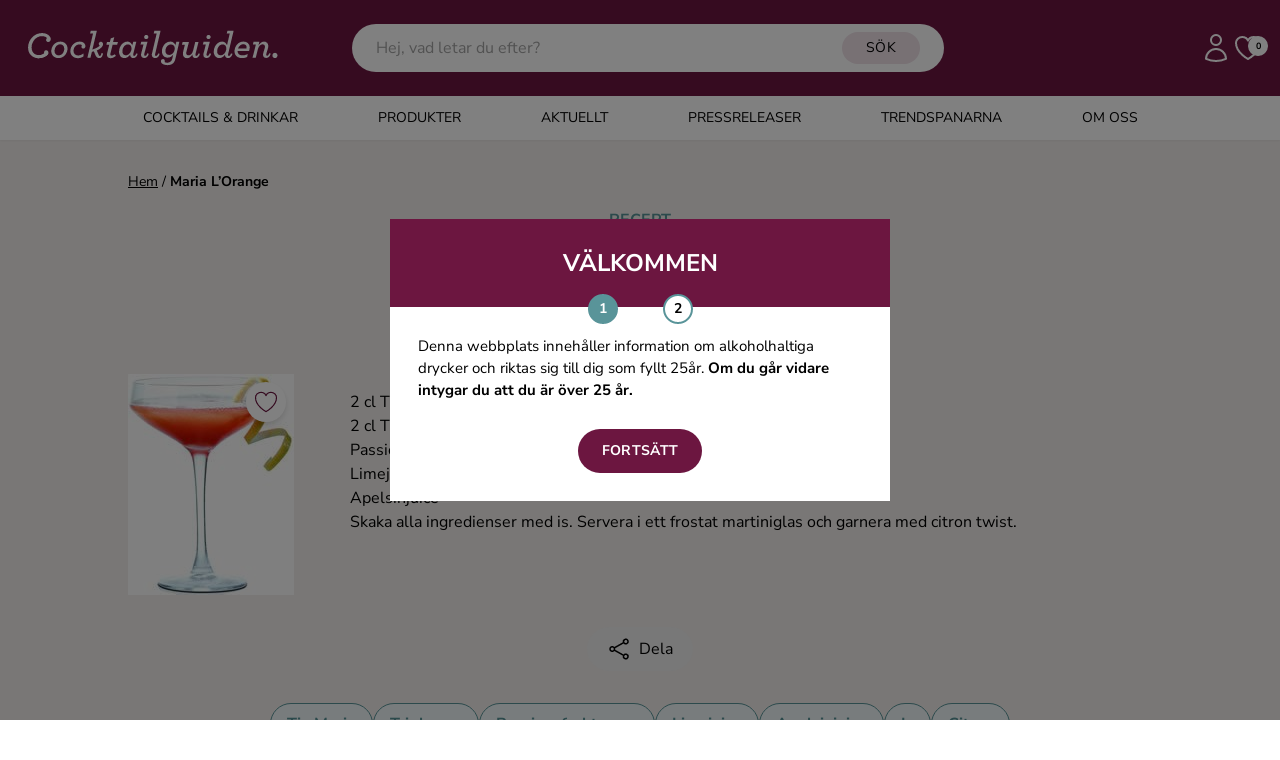

--- FILE ---
content_type: text/html; charset=UTF-8
request_url: https://www.cocktailguiden.com/maria-lorange
body_size: 68116
content:
 <!doctype html>
<html lang="en">
<head>
    <meta charset="UTF-8">
    <meta name="viewport" content="width=device-width, initial-scale=1.0"/>
        <link rel="canonical" href="https://www.cocktailguiden.com/maria-lorange"/>
    <meta property="og:locale" content="sv_SE"/>
    <meta property="og:title" content="Maria L’Orange drink | Cocktailguiden"/>
    <meta property="og:description" content="Hos Cocktailguiden hittar du massor av recept på drinkar och cocktails! Läs mer om hur du blandar ihop en Maria L’Orange"/>
    <meta property="og:url" content="https://www.cocktailguiden.com/maria-lorange"/>
    <meta property="og:site_name" content="Cocktailguiden.com"/>
    <meta property="og:type" content="article"/>
    <meta property="og:image" content="https://www.cocktailguiden.com/storage/drinks/1891/marialorange.jpg"/>
    <meta property="og:image:secure_url" content="https://www.cocktailguiden.com/storage/drinks/1891/marialorange.jpg"/>
    <meta property="og:image:width" content="1200"/>
    <meta property="og:image:height" content="630"/>
    <meta name="twitter:card" content="summary"/>
    <meta name="twitter:description" content="Hos Cocktailguiden hittar du massor av recept på drinkar och cocktails! Läs mer om hur du blandar ihop en Maria L’Orange"/>
    <meta name="twitter:title" content="Maria L’Orange drink | Cocktailguiden"/>
    <meta name="twitter:site" content="@Cocktailguiden"/>
    <meta name="twitter:image" content="https://www.cocktailguiden.com/storage/drinks/1891/marialorange.jpg"/>
    <meta name="twitter:creator" content="@Cocktailguiden"/>
    <script type='application/ld+json'>{"@context":"http:\/\/schema.org","@type":"WebSite","@id":"#website","url":"https:\/\/www.cocktailguiden.com","name":"Cocktailguiden.com","potentialAction":{"@type":"SearchAction","target":"https:\/\/www.cocktailguiden.com\/?sok={search_term_string}","query-input":"required name=search_term_string"}}</script>
    <script type='application/ld+json'>{"@context":"http:\/\/schema.org","@type":"Organization","url":"https:\/\/www.cocktailguiden.com\/maria-lorange","sameAs":["https:\/\/www.facebook.com\/cocktailguiden.se\/","https:\/\/www.instagram.com\/cocktailguiden\/"],"@id":"#organization","name":"Cocktailguiden.com","logo":"https:\/\/www.cocktailguiden.com\/img\/logotype\/cocktailguiden-icon-cerise-256x256.png"}</script>
    <script type='application/ld+json'>{"@context":"http:\/\/schema.org","@type":"Recipe","datePublished":"2013-01-09 17:01:03","description":"Hos Cocktailguiden hittar du massor av recept p\u00e5 drinkar och cocktails! L\u00e4s mer om hur du blandar ihop en Maria L\u2019Orange","image":"https:\/\/www.cocktailguiden.com\/storage\/drinks\/1891\/marialorange.jpg","name":"Maria L\u2019Orange","review":[],"aggregateRating":{"@type":"AggregateRating","ratingValue":4,"bestRating":4,"worstRating":4,"ratingCount":1}}</script>

    <meta name="description" content="Hos Cocktailguiden hittar du massor av recept på drinkar och cocktails! Läs mer om hur du blandar ihop en Maria L’Orange">
    <title>Maria L’Orange drink | Cocktailguiden</title>
    <meta name="csrf-token" content="jTSu28dNbGiknL0dd6FY6QUgvRYxl4d9qHOITmwW">
    <link rel="preconnect" href="https://fonts.bunny.net">
    <link
        href="https://fonts.bunny.net/css?family=italiana:400|nunito-sans:200,200i,300,300i,400,400i,500,500i,600,600i,700,700i,800,800i,900,900i&display=swap"
        rel="stylesheet"/>
    <link rel="icon" type="image/png" href="https://www.cocktailguiden.com/img/logotype/favicon-48x48.png">
    <link rel="preload" as="style" href="https://www.cocktailguiden.com/build/assets/app-BUQvmjV1.css" /><link rel="modulepreload" href="https://www.cocktailguiden.com/build/assets/app-BZNeJgur.js" /><link rel="stylesheet" href="https://www.cocktailguiden.com/build/assets/app-BUQvmjV1.css" data-navigate-track="reload" /><script type="module" src="https://www.cocktailguiden.com/build/assets/app-BZNeJgur.js" data-navigate-track="reload"></script>            <!-- Google Tag Manager -->
            <script>(function (w, d, s, l, i) {
                w[l] = w[l] || [];
                w[l].push({
                    'gtm.start':
                        new Date().getTime(), event: 'gtm.js'
                });
                var f = d.getElementsByTagName(s)[0],
                    j = d.createElement(s), dl = l != 'dataLayer' ? '&l=' + l : '';
                j.async = true;
                j.src =
                    'https://www.googletagmanager.com/gtm.js?id=' + i + dl;
                f.parentNode.insertBefore(j, f);
            })(window, document, 'script', 'dataLayer', 'GTM-53F99KN');</script>
        <!-- End Google Tag Manager -->
    <!-- Livewire Styles --><style >[wire\:loading][wire\:loading], [wire\:loading\.delay][wire\:loading\.delay], [wire\:loading\.inline-block][wire\:loading\.inline-block], [wire\:loading\.inline][wire\:loading\.inline], [wire\:loading\.block][wire\:loading\.block], [wire\:loading\.flex][wire\:loading\.flex], [wire\:loading\.table][wire\:loading\.table], [wire\:loading\.grid][wire\:loading\.grid], [wire\:loading\.inline-flex][wire\:loading\.inline-flex] {display: none;}[wire\:loading\.delay\.none][wire\:loading\.delay\.none], [wire\:loading\.delay\.shortest][wire\:loading\.delay\.shortest], [wire\:loading\.delay\.shorter][wire\:loading\.delay\.shorter], [wire\:loading\.delay\.short][wire\:loading\.delay\.short], [wire\:loading\.delay\.default][wire\:loading\.delay\.default], [wire\:loading\.delay\.long][wire\:loading\.delay\.long], [wire\:loading\.delay\.longer][wire\:loading\.delay\.longer], [wire\:loading\.delay\.longest][wire\:loading\.delay\.longest] {display: none;}[wire\:offline][wire\:offline] {display: none;}[wire\:dirty]:not(textarea):not(input):not(select) {display: none;}:root {--livewire-progress-bar-color: #2299dd;}[x-cloak] {display: none !important;}[wire\:cloak] {display: none !important;}</style>
    <style>
        @media screen and (max-width: 640px) {
            .feedback-container-wrapper {
                position: fixed;
                top: 30%;
                left: 0;
                right: 0;
                display: flex;
                justify-content: center;
                z-index: 9999;
            }
            #feedback-box {
                position: relative;
            }
        }

        @media screen and (max-height: 670px) {
            #feedback-container {
                top: 50% !important;
            }

            .feedback-container-wrapper {
                top: 15px !important;
            }
            #feedback-box {
                top: 15px !important;
            }

        }

        @media screen and (max-height: 443px) {
            #feedback-box {
                display: flex;
            }

            #min-width-description {
                display: block;
                margin-top: 10px;
            }

            #max-width-description {
                display: none;
            }

            #max-width-button {
                display: none;
            }

            #min-width-button {
                display: block;
                margin-top: 10px;
                margin-right: 20px;
            }
        }
    </style>
    <script>
        window.dataLayer = window.dataLayer || [];
        window.pendingEvents = window.pendingEvents || [];
        window._cgCookiesReady = false;

        // Poll until Cookies library loads
        function waitForCookies(cb) {
            if (window.Cookies) {
                window._cgCookiesReady = true;
                cb();
            } else {
                setTimeout(() => waitForCookies(cb), 20); // retry until loaded
            }
        }

        function pushEvent(event) {
            // If Cookies isn't loaded yet, wait until it is
            if (!window._cgCookiesReady) {
                return waitForCookies(() => pushEvent(event));
            }

            // Now Cookies is definitely available
            const consent = Cookies.get('cocktailguiden-cookie-consent-analyze');

            if (consent === 'yes') {
                dataLayer.push(event);
            } else {
                window.pendingEvents.push(event);
            }
        }
    </script>
</head>
<body class="font-body">
    <!-- Google Tag Manager (noscript) -->
    <noscript>
        <iframe src="https://www.googletagmanager.com/ns.html?id=GTM-53F99KN"
                height="0" width="0" style="display:none;visibility:hidden"></iframe>
    </noscript>
    <!-- End Google Tag Manager (noscript) -->
<div
    x-data="{ headerSidebarMenuOpen: false, mobileSearchOpen: false, subMenuOpen: false,
              handleOpenMenu() { this.mobileSearchOpen = !this.mobileSearchOpen;  setTimeout(() => $refs.mobileSearch.focus(), 0);}
     }"
    class="relative sticky top-0 z-100 shadow-sm">
        <div class="bg-purple relative">
        <header class="max-w-screen-xl w-full mx-auto index px-4 py-2 sm:py-4 flex items-center">
            <div class="md:hidden flex justify-start pr-4"
                 x-on:click="headerSidebarMenuOpen = true"
            >
                <svg class="w-10 h-10 cursor-pointer text-white xl:hidden" xmlns="http://www.w3.org/2000/svg" fill="none" viewBox="0 0 24 24" stroke-width="1.5" stroke="currentColor">
    <path stroke-linecap="round" stroke-linejoin="round" d="M3.75 6.75h16.5M3.75 12h16.5m-16.5 5.25H12" />
</svg>
            </div>
            <div
                class="
                flex justify-center w-full
                lg:flex-none lg:justify-start lg:max-w-xs
                mx-2
            "
            >
                <a href="https://www.cocktailguiden.com" title="Till startsidan">
                    <svg class="h-12 xl:h-16 max-w-full" alt="Cocktailguiden" viewBox="0 0 246 61" fill="none" xmlns="http://www.w3.org/2000/svg">
    <path
        d="M3.87137 30.0809C3.87137 22.6235 9.84674 16.2554 17.1687 16.2554C22.3024 16.2554 25.5005 19.3556 25.5005 22.037C25.5005 23.5452 24.4064 24.8021 23.144 24.8021C21.9658 24.8021 21.04 23.8804 21.04 22.7911C21.04 22.1208 21.4608 21.4504 21.9658 21.1153C21.545 20.1936 19.7776 19.1881 17.0845 19.1881C11.6141 19.1881 7.23777 24.2993 7.23777 29.8295C7.23777 34.4381 9.9309 37.287 14.2231 37.287C16.7479 37.287 19.0202 36.1977 21.1242 34.1867L23.0599 36.1139C20.4509 38.9628 17.4211 40.2197 13.9706 40.2197C8.41601 40.2197 3.87137 36.5328 3.87137 30.0809Z"
        fill="white"/>
    <path
        d="M12.7923 37.5384C15.233 38.7115 18.5994 36.1977 19.3568 35.6112C19.1044 35.1084 19.0202 34.3543 19.2727 33.7678C19.7776 32.7623 20.9559 32.3433 22.05 32.8461C23.2282 33.4326 23.649 34.9409 22.9757 36.3653C21.7975 38.7953 15.5696 41.0576 10.8567 39.8845"
        fill="white"/>
    <path
        d="M26.0055 33.4328C26.0055 28.8242 29.6243 24.3833 34.674 24.3833C39.0503 24.3833 41.4909 27.4836 41.4909 31.1704C41.4909 35.7789 37.872 40.136 32.9066 40.136C28.5303 40.136 26.0055 37.0358 26.0055 33.4328ZM38.377 31.0866C38.377 28.4891 36.6938 26.9808 34.5056 26.9808C31.56 26.9808 29.1194 29.8297 29.1194 33.349C29.1194 36.0303 30.8026 37.5385 32.9908 37.5385C36.0205 37.5385 38.377 34.6896 38.377 31.0866Z"
        fill="white"/>
    <path
        d="M44.1841 33.4328C44.1841 28.5729 48.2237 24.3833 53.0209 24.3833C56.3873 24.3833 58.5754 26.3943 58.5754 28.6567C58.5754 29.9973 57.7338 31.0866 56.4714 31.0866C55.5457 31.0866 54.7041 30.3325 54.7041 29.2432C54.7041 28.8242 54.9565 28.2377 55.3773 27.9025C54.8724 27.316 54.0308 27.0646 52.9367 27.0646C50.1594 27.0646 47.2138 29.4108 47.2138 33.2652C47.2138 35.9465 48.9812 37.6223 51.5901 37.6223C53.3575 37.6223 55.1249 36.952 56.7239 35.6951L56.6398 38.544C55.1249 39.6333 53.3575 40.2198 51.3377 40.2198C47.3821 40.136 44.1841 37.6223 44.1841 33.4328Z"
        fill="white"/>
    <path
        d="M60.427 39.8845L65.8132 16.7582H62.9518L63.6251 14.1606H69.4321L65.2241 32.0082C69.4321 30.4999 71.5361 29.1593 72.2094 28.1538C71.6203 27.8186 71.2836 27.1483 71.2836 26.5617C71.2836 25.4725 72.2094 24.5508 73.3035 24.5508C74.3975 24.5508 75.4075 25.4725 75.4075 26.8131C75.4075 29.0755 73.1351 31.1703 69.4321 32.9299L70.947 36.3653C71.2836 37.1194 71.4519 37.5384 71.7044 37.7898C71.9569 38.0411 72.1252 38.1249 72.3777 38.1249C72.8827 38.1249 73.3876 37.5384 73.9767 35.276L75.4075 35.695C74.5659 39.3818 73.2193 40.1359 71.6203 40.1359C70.947 40.1359 70.2737 39.9683 69.6004 39.4656C69.0955 39.0466 68.6747 38.3763 68.2539 37.5384L66.5707 33.6002C65.9815 33.8516 65.3083 34.0192 64.7191 34.2705L63.3726 39.8845H60.427Z"
        fill="white"/>
    <path
        d="M84.4968 27.3159L82.5611 35.1084C82.3928 35.6112 82.3086 36.1139 82.3086 36.4491C82.3086 37.287 82.8136 37.7898 83.4868 37.7898C84.3284 37.7898 85.0017 37.4546 86.5166 36.4491L87.6107 37.9573C85.5908 39.717 83.9918 40.2197 82.4769 40.2197C80.6254 40.2197 79.1105 39.1304 79.1105 37.0356C79.1105 36.5329 79.1947 35.9464 79.363 35.1922L81.2987 27.3996H78.5214L79.1105 24.8021H81.8878L82.7294 21.3667L86.0958 20.1936L84.9176 24.8021H89.5464L88.8731 27.3996H84.4968V27.3159Z"
        fill="white"/>
    <path
        d="M90.6404 34.1031C90.6404 28.908 94.2593 24.3833 98.6357 24.3833C100.908 24.3833 102.675 26.0591 103.18 27.9863L104.19 24.6347H107.052L104.359 35.4437C104.19 36.1141 104.106 36.6168 104.106 36.952C104.106 37.6223 104.443 38.0413 105.032 38.0413C105.621 38.0413 106.294 37.5385 107.052 35.6113L108.398 36.1141C107.472 39.1306 105.873 40.136 104.19 40.136C102.423 40.136 101.245 38.8792 101.245 37.0358V36.8682C99.8981 38.6278 98.1307 40.136 95.7742 40.136C92.7444 40.136 90.6404 37.7899 90.6404 34.1031ZM102.507 30.8352C102.507 28.5729 101.413 27.0646 99.0565 27.0646C96.1108 27.0646 93.8385 30.2487 93.8385 33.6841C93.8385 35.8627 94.9326 37.4547 97.0366 37.4547C100.151 37.4547 102.507 34.1031 102.507 30.8352Z"
        fill="white"/>
    <path
        d="M111.596 37.0357C111.596 36.6168 111.68 35.9465 111.849 35.3599L113.953 27.2322H111.091L111.765 24.6346H117.74L114.879 35.3599C114.71 35.9465 114.626 36.533 114.626 36.8682C114.626 37.5385 114.963 37.9574 115.552 37.9574C116.225 37.9574 116.898 37.4547 117.656 35.5275L119.002 36.0302C118.077 39.0467 116.562 40.0522 114.71 40.0522C112.775 40.0522 111.596 38.8791 111.596 37.0357ZM114.542 20.0261C114.542 18.9368 115.468 18.0151 116.562 18.0151C117.656 18.0151 118.582 18.9368 118.582 20.0261C118.582 21.1154 117.656 22.0371 116.562 22.0371C115.468 22.1209 114.542 21.1992 114.542 20.0261Z"
        fill="white"/>
    <path
        d="M121.864 37.0356C121.864 36.6167 121.948 36.0301 122.116 35.4436L126.493 16.7582H123.631L124.304 14.1606H130.196L125.23 35.4436C125.062 36.0301 124.978 36.6167 124.978 36.9519C124.978 37.706 125.314 38.0411 125.904 38.0411C126.577 38.0411 127.25 37.5384 128.008 35.6112L129.354 36.1139C128.428 39.1304 126.913 40.1359 125.146 40.1359C122.958 40.0521 121.864 38.879 121.864 37.0356Z"
        fill="white"/>
    <path
        d="M131.458 45.1635C130.785 44.4932 130.532 43.9067 130.532 43.1525C130.532 41.8957 131.374 41.0578 132.468 41.0578C133.562 41.0578 134.32 41.8957 134.32 42.9849C134.32 43.3201 134.235 43.6553 134.067 43.9067C134.488 44.158 135.414 44.4932 136.592 44.4932C138.023 44.4932 139.033 44.0742 139.958 43.2363C140.8 42.4822 141.305 41.2253 141.641 39.5495L142.315 36.7006C140.968 38.544 139.201 39.7171 137.097 39.7171C133.646 39.7171 131.542 37.2871 131.542 33.6003C131.542 28.6567 134.993 24.3833 139.622 24.3833C142.231 24.3833 143.83 26.1429 144.335 27.8187L145.26 24.5509H148.122L144.503 40.2198C144.082 42.2308 143.409 43.7391 142.315 44.9121C140.968 46.2528 139.201 46.8393 136.76 46.8393C134.656 46.9231 132.384 46.0014 131.458 45.1635ZM143.745 30.7514C143.745 28.4891 142.231 27.1484 140.042 27.1484C137.097 27.1484 134.825 29.9973 134.825 33.4328C134.825 35.6951 136.339 37.1196 138.443 37.1196C141.473 37.0358 143.745 34.0193 143.745 30.7514Z"
        fill="white"/>
    <path
        d="M157.295 24.6345L154.939 33.8516C154.855 34.3543 154.686 34.857 154.686 35.3598C154.686 36.7005 155.528 37.5384 156.79 37.5384C158.81 37.5384 160.493 35.9463 161.251 32.9299L163.271 24.7183H166.385L163.691 35.4436C163.523 36.1139 163.439 36.6167 163.439 36.9518C163.439 37.6222 163.776 38.0411 164.365 38.0411C164.954 38.0411 165.627 37.5384 166.385 35.6112L167.731 36.1139C166.805 39.1304 165.206 40.1359 163.523 40.1359C161.756 40.1359 160.578 38.879 160.578 37.0356V36.7005C159.315 38.7952 157.464 40.2197 155.444 40.2197C153.256 40.2197 151.488 38.7114 151.488 36.1977C151.488 35.4436 151.657 34.5219 151.825 33.684L153.424 27.3996H150.562L151.236 24.8021H157.295V24.6345Z"
        fill="white"/>
    <path
        d="M171.013 37.0357C171.013 36.6168 171.098 35.9465 171.266 35.3599L173.37 27.2322H170.508L171.182 24.6346H177.157L174.296 35.3599C174.127 35.9465 174.043 36.533 174.043 36.8682C174.043 37.5385 174.38 37.9574 174.969 37.9574C175.642 37.9574 176.315 37.4547 177.073 35.5275L178.419 36.0302C177.494 39.0467 175.979 40.0522 174.127 40.0522C172.107 40.0522 171.013 38.8791 171.013 37.0357ZM173.959 20.0261C173.959 18.9368 174.885 18.0151 175.979 18.0151C177.073 18.0151 177.999 18.9368 177.999 20.0261C177.999 21.1154 177.073 22.0371 175.979 22.0371C174.885 22.1209 173.959 21.1992 173.959 20.0261Z"
        fill="white"/>
    <path
        d="M188.939 24.3832C191.212 24.3832 192.979 26.059 193.568 27.9025L196.177 16.6744H193.316L193.989 14.0769H199.88L194.831 35.4437C194.662 36.114 194.578 36.6167 194.578 36.9519C194.578 37.6222 194.831 38.0412 195.42 38.0412C196.009 38.0412 196.682 37.5384 197.44 35.6112L198.786 36.114C197.86 39.1305 196.261 40.136 194.578 40.136C192.727 40.136 191.633 38.8791 191.633 37.0357V36.8681C190.37 38.7115 188.519 40.136 186.246 40.136C183.217 40.136 180.944 37.706 180.944 34.103C180.944 28.8242 184.563 24.3832 188.939 24.3832ZM192.895 30.8351C192.895 28.5728 191.633 27.0645 189.36 27.0645C186.415 27.0645 184.142 30.2486 184.142 33.684C184.142 35.8626 185.321 37.4547 187.425 37.4547C190.454 37.4547 192.895 34.2706 192.895 30.8351Z"
        fill="white"/>
    <path
        d="M203.667 33.2652V33.7679C203.667 36.0303 205.519 37.5385 208.296 37.5385C209.895 37.5385 211.41 37.2034 213.346 36.1979L212.757 39.0468C211.158 39.8009 209.895 40.136 207.707 40.136C204.088 40.136 200.722 37.8737 200.722 33.6841C200.722 28.5729 204.509 24.3833 209.054 24.3833C212.757 24.3833 215.197 26.4781 215.197 30.0811C215.197 31.0028 215.029 32.0921 214.608 33.2652H203.667ZM204.088 31.0028H211.999C212.168 30.5838 212.252 30.1649 212.252 29.6621C212.252 28.0701 211.158 26.897 208.97 26.897C206.781 26.897 204.93 28.6567 204.088 31.0028Z"
        fill="white"/>
    <path
        d="M227.906 37.0358C227.906 36.533 227.99 35.8627 228.158 35.2762L229.505 30.6676C229.673 30.0811 229.757 29.5784 229.757 29.1594C229.757 27.8187 228.831 26.9808 227.485 26.9808C225.633 26.9808 223.866 28.5729 223.024 31.5893L221.004 39.8009H217.891L221.089 27.2322H218.227L218.9 24.6347H224.371L223.529 28.1539C224.708 26.0591 226.727 24.3833 228.831 24.3833C231.188 24.3833 232.955 25.9753 232.955 28.6567C232.955 29.4108 232.787 30.2487 232.534 31.0866L231.188 35.5275C231.104 35.9465 230.935 36.4492 230.935 36.7844C230.935 37.4547 231.272 37.8737 231.861 37.8737C232.45 37.8737 233.124 37.3709 233.881 35.4437L235.228 35.9465C234.386 38.7116 232.955 39.9685 231.104 39.9685C229 40.0523 227.906 38.7954 227.906 37.0358Z"
        fill="white"/>
    <path
        d="M236.827 37.6221C236.827 36.2815 237.921 35.1084 239.267 35.1084C240.614 35.1084 241.708 36.1977 241.708 37.6221C241.708 39.0466 240.614 40.1359 239.267 40.1359C237.921 40.1359 236.827 38.9628 236.827 37.6221Z"
        fill="white"/>
</svg>
                </a>
            </div>
            <div class="flex-auto justify-center hidden lg:block">
                <div class="m-auto">
                                        <div wire:snapshot="{&quot;data&quot;:{&quot;keyword&quot;:&quot;&quot;,&quot;hints&quot;:[[],{&quot;s&quot;:&quot;arr&quot;}],&quot;hideHints&quot;:false},&quot;memo&quot;:{&quot;id&quot;:&quot;t9l3wEl8iNCxCR04lDGv&quot;,&quot;name&quot;:&quot;front.search.hints-input&quot;,&quot;path&quot;:&quot;maria-lorange&quot;,&quot;method&quot;:&quot;GET&quot;,&quot;children&quot;:[],&quot;scripts&quot;:[],&quot;assets&quot;:[],&quot;errors&quot;:[],&quot;locale&quot;:&quot;sv&quot;},&quot;checksum&quot;:&quot;26abfae9010c5b7b3eaa2d5841a05d154dd0e02710617cb24c29d39b5d3a3aa8&quot;}" wire:effects="{&quot;listeners&quot;:[&quot;outsideClick&quot;]}" wire:id="t9l3wEl8iNCxCR04lDGv" class="relative" id="main-search-box" wire:clickaway="hideHints">
    <form method="get" id="hintsForm" action="https://www.cocktailguiden.com/sok" class="relative">
        <input class="rounded-full py-3 pr-[110px] px-6 w-full outline-none" type="text" name="search"
               placeholder="Hej, vad letar du efter?" wire:model.live="keyword" wire:click="showHints"
               required="required"
        />

        <button type="submit" class="secondary-button absolute right-6 py-1.5 top-2 text-sm text-black">SÖK</button>
        <!--[if BLOCK]><![endif]--><!--[if ENDBLOCK]><![endif]-->
    </form>
</div>

                                    </div>
            </div>
            <div class="flex justify-end lg:max-w-xs lg:w-full gap-x-1 xl:gap-x-3">
                <svg id="search-button" @click="handleOpenMenu" class="h-8 xl:h-8 text-white cursor-pointer lg:hidden"  xmlns="http://www.w3.org/2000/svg" fill="none" viewBox="0 0 24 24" stroke-width="1.5" stroke="currentColor">
    <path stroke-linecap="round" stroke-linejoin="round" d="M21 21l-5.197-5.197m0 0A7.5 7.5 0 105.196 5.196a7.5 7.5 0 0010.607 10.607z" />
</svg>
                <a href="https://www.cocktailguiden.com/login" class="hidden md:inline-block" title="Logga in">
                    <svg class="h-8 xl:h-8 text-white" alt="Logga in" xmlns="http://www.w3.org/2000/svg" fill="none" viewBox="0 0 24 24" stroke-width="1.5" stroke="currentColor">
    <path stroke-linecap="round" stroke-linejoin="round" d="M15.75 6a3.75 3.75 0 11-7.5 0 3.75 3.75 0 017.5 0zM4.501 20.118a7.5 7.5 0 0114.998 0A17.933 17.933 0 0112 21.75c-2.676 0-5.216-.584-7.499-1.632z" />
</svg>
                </a>
                <a href="https://www.cocktailguiden.com/mina-favoriter" title="Till mina favoriter" class="relative">
                    <svg class="h-8 xl:h-8 text-white" header="true" alt="Mina favoriter" xmlns="http://www.w3.org/2000/svg" fill="none" viewBox="0 0 24 24" stroke-width="1.5" stroke="currentColor">
        <path stroke-linecap="round" stroke-linejoin="round" d="M21 8.25c0-2.485-2.099-4.5-4.688-4.5-1.935 0-3.597 1.126-4.312 2.733-.715-1.607-2.377-2.733-4.313-2.733C5.1 3.75 3 5.765 3 8.25c0 7.22 9 12 9 12s9-4.78 9-12z" />
    </svg>
                                        <div
                        id="favorites-count"
                        class="absolute top-[4px] right-[-4px] w-5 h-5 rounded-full inline-flex items-center justify-center bg-white font-bold text-black text-[9px]"
                    >0</div>
                </a>
            </div>
        </header>
    </div>

    <div class="lg:hidden absolute top-full w-full z-100" x-show="mobileSearchOpen" x-transition>
                    <div wire:snapshot="{&quot;data&quot;:{&quot;keyword&quot;:&quot;&quot;,&quot;hints&quot;:[[],{&quot;s&quot;:&quot;arr&quot;}],&quot;hideHints&quot;:false},&quot;memo&quot;:{&quot;id&quot;:&quot;N8aYobeQziAsj2xFcVRI&quot;,&quot;name&quot;:&quot;front.search.mobile-search-hints&quot;,&quot;path&quot;:&quot;maria-lorange&quot;,&quot;method&quot;:&quot;GET&quot;,&quot;children&quot;:[],&quot;scripts&quot;:[],&quot;assets&quot;:[],&quot;errors&quot;:[],&quot;locale&quot;:&quot;sv&quot;},&quot;checksum&quot;:&quot;7a6f330b2a7b3d7c782525e4c0a6ff214844031fc1117eaa6dd02fb9943327eb&quot;}" wire:effects="{&quot;listeners&quot;:[&quot;outsideClick&quot;]}" wire:id="N8aYobeQziAsj2xFcVRI" class="relative" id="main-search-mobile-box" wire:clickaway="hideHints">
    <form method="get" id="mobileSearchForm" action="https://www.cocktailguiden.com/sok" class="bg-white flex relative">
        <button type="submit" class="px-8 pr-4">
            <svg @click="handleOpenMenu" class="h-8 text-black cursor-pointer"  xmlns="http://www.w3.org/2000/svg" fill="none" viewBox="0 0 24 24" stroke-width="1.5" stroke="currentColor">
    <path stroke-linecap="round" stroke-linejoin="round" d="M21 21l-5.197-5.197m0 0A7.5 7.5 0 105.196 5.196a7.5 7.5 0 0010.607 10.607z" />
</svg>
        </button>
        <input class="py-8 w-full outline-none" x-ref="mobileSearch"
               type="text" name="search"
               placeholder="Hej, vad letar du efter?" wire:model.live="keyword" wire:click="showHints"
               required="required"
        />

        <button type="button" class="px-8 pl-4">
            <svg
    @click="mobileSearchOpen=!mobileSearchOpen" class="h-8 text-black cursor-pointer"
    xmlns="http://www.w3.org/2000/svg" fill="none" viewBox="0 0 24 24" stroke-width="1.5" stroke="currentColor">
    <path stroke-linecap="round" stroke-linejoin="round" d="M6 18L18 6M6 6l12 12" />
</svg>
        </button>
        <!--[if BLOCK]><![endif]--><!--[if ENDBLOCK]><![endif]-->
    </form>
</div>
            </div>

    <div class="hidden md:block bg-white">
        <nav class="flex justify-center header-menu uppercase">
                            <div class="flex hover:bg-drinks hover:text-white ">
                    <a
                        class="flex-grow py-3 px-3 lg:px-10 text-sm "
                        id="1"
                                                    href="#"
                            @click="$event.preventDefault(), subMenuOpen = 1, headerSidebarMenuOpen = true"
                                                                                                 title="Cocktails &amp; Drinkar"                     >
                        Cocktails &amp; Drinkar
                    </a>
                </div>
                            <div class="flex hover:bg-products hover:text-black ">
                    <a
                        class="flex-grow py-3 px-3 lg:px-10 text-sm "
                        id="6"
                                                    href="https://www.cocktailguiden.com/alla-produkter"
                                                                                                 title="Produkter"                     >
                        Produkter
                    </a>
                </div>
                            <div class="flex hover:bg-news hover:text-white ">
                    <a
                        class="flex-grow py-3 px-3 lg:px-10 text-sm "
                        id="7"
                                                    href="https://www.cocktailguiden.com/aktuellt"
                                                                                                 title="Nyheter"                     >
                        Aktuellt
                    </a>
                </div>
                            <div class="flex hover:bg-press ">
                    <a
                        class="flex-grow py-3 px-3 lg:px-10 text-sm "
                        id="28"
                                                    href="https://www.cocktailguiden.com/pressreleaser"
                                                                                                 title="Pressreleaser"                     >
                        Pressreleaser
                    </a>
                </div>
                            <div class="flex hover:bg-trends ">
                    <a
                        class="flex-grow py-3 px-3 lg:px-10 text-sm "
                        id="27"
                                                    href="https://www.cocktailguiden.com/trendspanare"
                                                                                                 title="Trendspanarna"                     >
                        Trendspanarna
                    </a>
                </div>
                            <div class="flex hover:bg-about hover:text-white ">
                    <a
                        class="flex-grow py-3 px-3 lg:px-10 text-sm "
                        id="8"
                                                    href="https://www.cocktailguiden.com/om-oss"
                                                                                                 title="Om oss"                     >
                        Om oss
                    </a>
                </div>
                            <div class="flex hidden ">
                    <a
                        class="flex-grow py-3 px-3 lg:px-10 text-sm "
                        id="9"
                                                    href="https://www.cocktailguiden.com"
                                                                                                 title="Hem"                     >
                        Hem
                    </a>
                </div>
                    </nav>
    </div>
    <div
        x-cloak
        x-show="headerSidebarMenuOpen"
        x-on:click="headerSidebarMenuOpen = false; setTimeout(() => subMenuOpen = false, 400)"
        class="backdrop-brightness-50  inset-0 fixed z-50"
></div>
<div
    x-cloak
    :class="headerSidebarMenuOpen ? 'left-0' : 'left-[-400px]'"
    class="headerSidebarMenu fixed top-0 bottom-0 bg-white w-full z-100 overflow-auto custom-scroll transition-all duration-300 overflow-x-hidden"
>

    <div class="bg-purple py-6 px-8 text-white flex">

        <div class="font-bold flex-grow self-center">Meny</div>









        <svg
    x-on:click="headerSidebarMenuOpen = false; setTimeout(() => subMenuOpen = false, 400)" class="w-8 h-8"
    xmlns="http://www.w3.org/2000/svg" fill="none" viewBox="0 0 24 24" stroke-width="1.5" stroke="currentColor">
    <path stroke-linecap="round" stroke-linejoin="round" d="M6 18L18 6M6 6l12 12" />
</svg>


    </div>


                                <div class="flex items-stretch border-b-1 uppercase  ">
                    <a
                        id="1"
                        class="flex-grow
                            py-4 px-8 cursor-pointer text-sm
                            
                        "
                                                    href="#"
                            @click="$event.preventDefault(), subMenuOpen = subMenuOpen === 1 ? null : 1"
                                                                                                 title="Cocktails &amp; Drinkar"                     >
                        Cocktails &amp; Drinkar
                    </a>
                                            <div class="py-4 px-8 flex-initial self-center cursor-pointer relative -top-[2px]" @click="subMenuOpen = subMenuOpen === 1 ? null : 1">
                            <svg class="-rotate-90"
     width="15" height="8" viewBox="0 0 15 8"
     fill="none" xmlns="http://www.w3.org/2000/svg">
    <path
        d="M1.00004 0.999999L6.21516 6.2699C6.83106 6.89227 7.83889 6.89227 8.45479 6.2699L13.6699 1"
        stroke="black" stroke-miterlimit="10" stroke-linecap="round"
        stroke-linejoin="round"/>
</svg>
                        </div>
                                    </div>
                                    <div class="top-[80px] z-50 absolute min-h-[calc(100%-80px)] w-full bg-white transition-all duration-300" x-cloak :class="subMenuOpen === 1 ? 'left-0' : 'left-[400px]'">
                        <div class="flex items-stretch font-bold">

                            <svg
    class="h-6 w-6  cursor-pointer my-6 ml-4" @click="subMenuOpen = subMenuOpen === 1 ? null : 1"
    xmlns="http://www.w3.org/2000/svg" fill="none" viewBox="0 0 24 24" stroke-width="1.5" stroke="currentColor">
    <path stroke-linecap="round" stroke-linejoin="round" d="M10.5 19.5L3 12m0 0l7.5-7.5M3 12h18" />
</svg>
                            <a
                                id="1"
                                class="flex-grow
                                flex items-center
                                leading-[normal]
                                py-6 pl-4 pr-8 uppercase text-sm
                                
                            "
                                href="https://www.cocktailguiden.com/alla-drinkar"
                                                                                                 title="Cocktails &amp; Drinkar"                             >
                                Cocktails &amp; Drinkar
                            </a>
                        </div>
                                                    <div class="flex items-stretch border-b-1">
                                <a
                                    class="flex-grow py-4 pl-14 pr-8"
                                    href="https://www.cocktailguiden.com/alla-drinkar"
                                                                                                             title="Alla cocktails &amp; drinkar"                                 >
                                    Alla cocktails &amp; drinkar
                                </a>
                            </div>
                                                    <div class="flex items-stretch border-b-1">
                                <a
                                    class="flex-grow py-4 pl-14 pr-8"
                                    href="https://www.cocktailguiden.com/alkoholfritt"
                                                                                                             title="Alkoholfria drinkar och produkter"                                 >
                                    Alkoholfritt
                                </a>
                            </div>
                                                    <div class="flex items-stretch border-b-1">
                                <a
                                    class="flex-grow py-4 pl-14 pr-8"
                                    href="https://www.cocktailguiden.com/champagne"
                                                                                                             title="Champagne"                                 >
                                    Champagne
                                </a>
                            </div>
                                                    <div class="flex items-stretch border-b-1">
                                <a
                                    class="flex-grow py-4 pl-14 pr-8"
                                    href="https://www.cocktailguiden.com/cocktails"
                                                                                                             title="Alla våra cocktails"                                 >
                                    Cocktails
                                </a>
                            </div>
                                                    <div class="flex items-stretch border-b-1">
                                <a
                                    class="flex-grow py-4 pl-14 pr-8"
                                    href="https://www.cocktailguiden.com/sprit/gin-genever/gin"
                                                                                                             title="Gin"                                 >
                                    Gin
                                </a>
                            </div>
                                                    <div class="flex items-stretch border-b-1">
                                <a
                                    class="flex-grow py-4 pl-14 pr-8"
                                    href="https://www.cocktailguiden.com/kaffe"
                                                                                                             title="Kaffe"                                 >
                                    Kaffe
                                </a>
                            </div>
                                                    <div class="flex items-stretch border-b-1">
                                <a
                                    class="flex-grow py-4 pl-14 pr-8"
                                    href="https://www.cocktailguiden.com/konjak"
                                                                                                             title="Konjak"                                 >
                                    Konjak
                                </a>
                            </div>
                                                    <div class="flex items-stretch border-b-1">
                                <a
                                    class="flex-grow py-4 pl-14 pr-8"
                                    href="https://www.cocktailguiden.com/sprit/likor"
                                                                                                             title="Likör"                                 >
                                    Likör
                                </a>
                            </div>
                                                    <div class="flex items-stretch border-b-1">
                                <a
                                    class="flex-grow py-4 pl-14 pr-8"
                                    href="https://www.cocktailguiden.com/rom"
                                                                                                             title="Rom"                                 >
                                    Rom
                                </a>
                            </div>
                                                    <div class="flex items-stretch border-b-1">
                                <a
                                    class="flex-grow py-4 pl-14 pr-8"
                                    href="https://www.cocktailguiden.com/shots"
                                                                                                             title="Shots"                                 >
                                    Shots
                                </a>
                            </div>
                                                    <div class="flex items-stretch border-b-1">
                                <a
                                    class="flex-grow py-4 pl-14 pr-8"
                                    href="https://www.cocktailguiden.com/sprit/tequila-mezcal/tequila"
                                                                                                             title="Tequila"                                 >
                                    Tequila
                                </a>
                            </div>
                                                    <div class="flex items-stretch border-b-1">
                                <a
                                    class="flex-grow py-4 pl-14 pr-8"
                                    href="https://www.cocktailguiden.com/sprit/vodka-okryddat-brannvin/vodka"
                                                                                                             title="Vodka"                                 >
                                    Vodka
                                </a>
                            </div>
                                                    <div class="flex items-stretch border-b-1">
                                <a
                                    class="flex-grow py-4 pl-14 pr-8"
                                    href="https://www.cocktailguiden.com/sprit/whisky"
                                                                                                             title="Whisky"                                 >
                                    Whisky
                                </a>
                            </div>
                                                    <div class="flex items-stretch border-b-1">
                                <a
                                    class="flex-grow py-4 pl-14 pr-8"
                                    href="https://www.cocktailguiden.com/ingredienser"
                                                                                                             title="INGREDIENSER I VÅRA COCKTAILS &amp; DRINKAR"                                 >
                                    Ingredienser
                                </a>
                            </div>
                                                <div class="flex py-6 px-8 justify-center align-center -ml-6 cursor-pointer hidden" @click="subMenuOpen = null">
                            <div class="flex-initial self-center cursor-pointer pl-2 rotate-180">
                                <svg class="-rotate-90" @click="subMenuOpen = subMenuOpen === 1 ? null : 1"
     width="15" height="8" viewBox="0 0 15 8"
     fill="none" xmlns="http://www.w3.org/2000/svg">
    <path
        d="M1.00004 0.999999L6.21516 6.2699C6.83106 6.89227 7.83889 6.89227 8.45479 6.2699L13.6699 1"
        stroke="black" stroke-miterlimit="10" stroke-linecap="round"
        stroke-linejoin="round"/>
</svg>
                            </div>
                            TILLBAKA
                        </div>

                    </div>
                                            <div class="flex items-stretch border-b-1 uppercase  ">
                    <a
                        id="6"
                        class="flex-grow
                            py-4 px-8 cursor-pointer text-sm
                            
                        "
                                                    href="https://www.cocktailguiden.com/alla-produkter"
                                                                                                 title="Produkter"                     >
                        Produkter
                    </a>
                                    </div>
                                            <div class="flex items-stretch border-b-1 uppercase  ">
                    <a
                        id="7"
                        class="flex-grow
                            py-4 px-8 cursor-pointer text-sm
                            
                        "
                                                    href="https://www.cocktailguiden.com/aktuellt"
                                                                                                 title="Nyheter"                     >
                        Aktuellt
                    </a>
                                    </div>
                                            <div class="flex items-stretch border-b-1 uppercase  ">
                    <a
                        id="28"
                        class="flex-grow
                            py-4 px-8 cursor-pointer text-sm
                            
                        "
                                                    href="https://www.cocktailguiden.com/pressreleaser"
                                                                                                 title="Pressreleaser"                     >
                        Pressreleaser
                    </a>
                                    </div>
                                            <div class="flex items-stretch border-b-1 uppercase  ">
                    <a
                        id="27"
                        class="flex-grow
                            py-4 px-8 cursor-pointer text-sm
                            
                        "
                                                    href="https://www.cocktailguiden.com/trendspanare"
                                                                                                 title="Trendspanarna"                     >
                        Trendspanarna
                    </a>
                                    </div>
                                            <div class="flex items-stretch border-b-1 uppercase  ">
                    <a
                        id="8"
                        class="flex-grow
                            py-4 px-8 cursor-pointer text-sm
                            
                        "
                                                    href="https://www.cocktailguiden.com/om-oss"
                                                                                                 title="Om oss"                     >
                        Om oss
                    </a>
                                    </div>
                                            <div class="flex items-stretch border-b-1 uppercase  ">
                    <a
                        id="9"
                        class="flex-grow
                            py-4 px-8 cursor-pointer text-sm
                            
                        "
                                                    href="https://www.cocktailguiden.com"
                                                                                                 title="Hem"                     >
                        Hem
                    </a>
                                    </div>
                            
    </div>


</div>
<div x-data="{ hideAdCookie: Cookies.get('cocktailguiden-takeover-ad'), onBoardingCompleteCookie: Cookies.get('cocktailguiden-age-and-privacy-onboarding') }">
        <div x-data="OnboardingPrivacy()" x-cloak x-show="open"
     class="fixed top-0 left-0 right-0 bottom-0 z-100 backdrop-brightness-50">
    <div
        class="w-full md:max-w-[500px] bg-white absolute bottom-0 left-0 md:top-1/2 md:left-1/2 md:bottom-auto md:-translate-y-2/4 md:-translate-x-2/4">
        <div class="relative p-7 bg-purple">
            <div class="text-center font-bold uppercase text-2xl text-white">
                <span x-show="step === 1">Välkommen</span>
                <span x-show="step === 2">COOKIES OCH PERSONUPPGIFTER</span>
            </div>
            <div class="w-[150px] absolute -bottom-[17px] left-1/2 -translate-x-2/4">
                <ul class="progressbar">
                    <li @click="step = 1"
                        class="active-onboarding-tab cursor-pointer w-1/2 float-left text-sm font-bold relative text-center text-black after:content-['1'] after:w-[30px] after:h-[30px]
                                after:border-2 after:border-solid after:border-drinks after:bg-white after:m-auto after:rounded-full after:flex after:justify-center after:items-center"></li>
                    <li @click="step = 2" :class="step === 2 && 'active-onboarding-tab'"
                        class="cursor-pointer w-1/2 float-left text-sm font-bold relative text-center text-black after:content-['2'] after:w-[30px] after:h-[30px]
                                after:border-2 after:border-solid after:border-drinks after:bg-white after:m-auto after:rounded-full after:flex after:justify-center after:items-center"></li>
                </ul>
            </div>
        </div>
        <div>
            <div class="p-7 text-[15px]">
                <p x-show="step === 1">Denna webbplats innehåller information om alkoholhaltiga drycker och riktas sig
                    till dig som fyllt 25år. <span
                        class="font-bold">Om du går vidare intygar du att du är över 25 år.</span>
                </p>
                <p x-show="step === 2">
                    Cocktailguiden.com använder cookies och behandlar personuppgifter för att leverera tjänster
                    till dig,
                    vidareutveckla våra tjänster, tipsa dig om relevanta viner och ge dig relevant marknadsföring hos
                    oss eller via Facebook och Google.
                </p>
            </div>
            <div class="p-7 pt-0 flex justify-center">
                <a href="https://www.cocktailguiden.com/privacy/installningar-for-personuppgifter" x-data="{}"
                   @click="document.cookie = 'privacyRedirect=https://www.cocktailguiden.com/maria-lorange; path=/'"
                   class="secondary-button mr-6" x-show="step === 2">MINA VAL</a>
                <div x-show="step === 1" @click="step = 2" class="primary-button w-auto privacy-go-to-2">Fortsätt</div>
                <div @click="() => {completeOnboarding(); onBoardingCompleteCookie = Cookies.get('cocktailguiden-age-and-privacy-onboarding')}" x-show="step === 2" class="primary-button w-auto privacy-go-to-2">
                    ACCEPTERA
                </div>
            </div>
        </div>
    </div>
</div>
</div>

<main class="relative">
    
    

    <div class="bg-sand p-4 sm:p-8">
        <div class="drink-single max-w-screen-lg lg:mx-auto">
            <div class="text-sm">
    <a href="/" class="underline">Hem</a> /
                        <span class="font-bold">Maria L’Orange</span>
            </div>
                                    <div class="relative">
                <div class="text-drinks uppercase font-bold text-center mt-4">Recept</div>
            </div>
            <h1 class="text-5xl font-serif text-center mt-6 mb-4">Maria L’Orange drink</h1>
            <div wire:snapshot="{&quot;data&quot;:{&quot;drink&quot;:[null,{&quot;class&quot;:&quot;App\\Models\\Drink&quot;,&quot;key&quot;:159,&quot;s&quot;:&quot;mdl&quot;}],&quot;rating&quot;:&quot;4.0000&quot;,&quot;ratings&quot;:[[],{&quot;s&quot;:&quot;arr&quot;}],&quot;amountOfRatings&quot;:1,&quot;maxRating&quot;:5,&quot;rateDrinkPopupShow&quot;:false,&quot;alreadyLeftReview&quot;:false,&quot;informationModalMessage&quot;:&quot;&quot;,&quot;showInformationModal&quot;:false,&quot;ratingFraction&quot;:0,&quot;ratingRounded&quot;:4},&quot;memo&quot;:{&quot;id&quot;:&quot;WhOJZUsMahhEqTyMzUYY&quot;,&quot;name&quot;:&quot;rating.drink-rating&quot;,&quot;path&quot;:&quot;maria-lorange&quot;,&quot;method&quot;:&quot;GET&quot;,&quot;children&quot;:[],&quot;scripts&quot;:[],&quot;assets&quot;:[],&quot;errors&quot;:[],&quot;locale&quot;:&quot;sv&quot;},&quot;checksum&quot;:&quot;38d9c3836f06909c98853cdf5ac4d660d8f8c490a1da547f44aa463ce7e8563a&quot;}" wire:effects="{&quot;listeners&quot;:[&quot;checkCookie&quot;]}" wire:id="WhOJZUsMahhEqTyMzUYY">
    <div
        class="flex mb-6 justify-center
                "

    >
        <div class="flex justify-center cursor-pointer hover:scale-105" wire:click="openRatingModel">
            <!--[if BLOCK]><![endif]-->                <svg width="32"  viewBox="0 0 41 38" fill="none" xmlns="http://www.w3.org/2000/svg">
                    <defs>
                        <linearGradient id="part">
                            <stop offset="0%" stop-color="#6d1742" />
                            <stop offset="0%" stop-color="#6d1742" />
                            <stop offset="0%" stop-color="transparent" />
                            <stop offset="100%" stop-color="transparent" />
                        </linearGradient>
                    </defs>
                    <path
                         fill="#6d1742"
                                                    d="M20.5 3.10024L24.3805 14.4877L24.6114 15.1652H25.3271H37.7481L27.7409 22.0977L27.1203 22.5276L27.3638 23.2423L31.2118 34.5344L21.0695 27.5083L20.5 27.1138L19.9305 27.5083L9.7882 34.5344L13.6362 23.2423L13.8797 22.5276L13.2591 22.0977L3.25187 15.1652H15.6729H16.3886L16.6195 14.4877L20.5 3.10024Z"
                        stroke="#6d1742" stroke-width="2"/>
                </svg>
                            <svg width="32"  viewBox="0 0 41 38" fill="none" xmlns="http://www.w3.org/2000/svg">
                    <defs>
                        <linearGradient id="part">
                            <stop offset="0%" stop-color="#6d1742" />
                            <stop offset="0%" stop-color="#6d1742" />
                            <stop offset="0%" stop-color="transparent" />
                            <stop offset="100%" stop-color="transparent" />
                        </linearGradient>
                    </defs>
                    <path
                         fill="#6d1742"
                                                    d="M20.5 3.10024L24.3805 14.4877L24.6114 15.1652H25.3271H37.7481L27.7409 22.0977L27.1203 22.5276L27.3638 23.2423L31.2118 34.5344L21.0695 27.5083L20.5 27.1138L19.9305 27.5083L9.7882 34.5344L13.6362 23.2423L13.8797 22.5276L13.2591 22.0977L3.25187 15.1652H15.6729H16.3886L16.6195 14.4877L20.5 3.10024Z"
                        stroke="#6d1742" stroke-width="2"/>
                </svg>
                            <svg width="32"  viewBox="0 0 41 38" fill="none" xmlns="http://www.w3.org/2000/svg">
                    <defs>
                        <linearGradient id="part">
                            <stop offset="0%" stop-color="#6d1742" />
                            <stop offset="0%" stop-color="#6d1742" />
                            <stop offset="0%" stop-color="transparent" />
                            <stop offset="100%" stop-color="transparent" />
                        </linearGradient>
                    </defs>
                    <path
                         fill="#6d1742"
                                                    d="M20.5 3.10024L24.3805 14.4877L24.6114 15.1652H25.3271H37.7481L27.7409 22.0977L27.1203 22.5276L27.3638 23.2423L31.2118 34.5344L21.0695 27.5083L20.5 27.1138L19.9305 27.5083L9.7882 34.5344L13.6362 23.2423L13.8797 22.5276L13.2591 22.0977L3.25187 15.1652H15.6729H16.3886L16.6195 14.4877L20.5 3.10024Z"
                        stroke="#6d1742" stroke-width="2"/>
                </svg>
                            <svg width="32"  viewBox="0 0 41 38" fill="none" xmlns="http://www.w3.org/2000/svg">
                    <defs>
                        <linearGradient id="part">
                            <stop offset="0%" stop-color="#6d1742" />
                            <stop offset="0%" stop-color="#6d1742" />
                            <stop offset="0%" stop-color="transparent" />
                            <stop offset="100%" stop-color="transparent" />
                        </linearGradient>
                    </defs>
                    <path
                         fill="#6d1742"
                                                    d="M20.5 3.10024L24.3805 14.4877L24.6114 15.1652H25.3271H37.7481L27.7409 22.0977L27.1203 22.5276L27.3638 23.2423L31.2118 34.5344L21.0695 27.5083L20.5 27.1138L19.9305 27.5083L9.7882 34.5344L13.6362 23.2423L13.8797 22.5276L13.2591 22.0977L3.25187 15.1652H15.6729H16.3886L16.6195 14.4877L20.5 3.10024Z"
                        stroke="#6d1742" stroke-width="2"/>
                </svg>
                            <svg width="32"  viewBox="0 0 41 38" fill="none" xmlns="http://www.w3.org/2000/svg">
                    <defs>
                        <linearGradient id="part">
                            <stop offset="0%" stop-color="#6d1742" />
                            <stop offset="0%" stop-color="#6d1742" />
                            <stop offset="0%" stop-color="transparent" />
                            <stop offset="100%" stop-color="transparent" />
                        </linearGradient>
                    </defs>
                    <path
                                                d="M20.5 3.10024L24.3805 14.4877L24.6114 15.1652H25.3271H37.7481L27.7409 22.0977L27.1203 22.5276L27.3638 23.2423L31.2118 34.5344L21.0695 27.5083L20.5 27.1138L19.9305 27.5083L9.7882 34.5344L13.6362 23.2423L13.8797 22.5276L13.2591 22.0977L3.25187 15.1652H15.6729H16.3886L16.6195 14.4877L20.5 3.10024Z"
                        stroke="#6d1742" stroke-width="2"/>
                </svg>
            <!--[if ENDBLOCK]><![endif]-->
        </div>

        <div class="self-center ml-2 border border-black p-1 text-xs rounded">
            1 betyg
        </div>
    </div>
    <!--[if BLOCK]><![endif]--><!--[if ENDBLOCK]><![endif]-->

</div>
                        <div class="md:flex">
                <div class="md:flex-initial relative w-fit mx-auto">
                    <div
                        class="absolute right-2 top-2 top-0 bg-white rounded-full w-10 h-10 grid place-content-center drop-shadow-md">
                        <div class="relative z-10 absolute hover:scale-95 cursor-pointer add-to-favourite"
     id="favourite-drinks-159-container"
     onclick="handleFavourite({
         id:'favourite-drinks-159',
         type:'drinks',
         modelId:'159',
         isFavourite:''
         })">
    <svg
    class="favorites heart-icon-v3 w-10 h-10 text-purple h-7 w-7" id="favourite-drinks-159" line-stroke="1"
    xmlns="http://www.w3.org/2000/svg" fill="none" viewBox="0 0 24 24"  stroke="currentColor"
     class="w-10 h-10 favorites heart-icon-v3 text-purple">
    <path stroke-linecap="round" stroke-linejoin="round" d="M21 8.25c0-2.485-2.099-4.5-4.688-4.5-1.935 0-3.597 1.126-4.312 2.733-.715-1.607-2.377-2.733-4.313-2.733C5.1 3.75 3 5.765 3 8.25c0 7.22 9 12 9 12s9-4.78 9-12z" />
</svg>


</div>
                    </div>
                                            <img alt="Maria L’Orange" class="mx-auto"  srcset="https://www.cocktailguiden.com/storage/drinks/1891/marialorange___media_library_original_166_221.jpg 166w, [data-uri] 32w" onload="window.requestAnimationFrame(function(){if(!(size=getBoundingClientRect().width))return;onload=null;sizes=Math.ceil(size/window.innerWidth*100)+'vw';});" src="https://www.cocktailguiden.com/storage/drinks/1891/marialorange.jpg" width="166" height="221" class="mx-auto">

                                    </div>
                <div class="md:flex-1 md:ml-14">
                    <div class="wysiwyg-wrapper mt-4">
                        <p>2 cl Tia Maria<br />
2 cl Triple Sec<br />
Passionsfruktsyrup<br />
Limejuice<br />
Apelsinjuice<br />
Skaka alla ingredienser med is. Servera i ett frostat martiniglas och garnera med citron twist.</p>

                        
                    </div>

                                    </div>
            </div>

            <div class="flex mt-8 justify-center">
    <div
        x-data="{
            open: false,
            toggle() {
                if (this.open) {
                    return this.close()
                }

                this.$refs.button.focus()

                this.open = true
            },
            close(focusAfter) {
                if (! this.open) return

                this.open = false

                focusAfter && focusAfter.focus()
            }
        }"
        x-on:keydown.escape.prevent.stop="close($refs.button)"
        x-on:focusin.window="! $refs.panel.contains($event.target) && close()"
        x-id="['dropdown-button']"
        class="relative"
    >
        <button
            x-ref="button"
            x-on:click="toggle()"
            :aria-expanded="open"
            :aria-controls="$id('dropdown-button')"
            type="button"
            class="flex items-center gap-2 px-5 py-2.5 rounded-full"
        >
            <span class="flex"><svg xmlns="http://www.w3.org/2000/svg" fill="none" viewBox="0 0 24 24" stroke-width="1.5" stroke="currentColor" class="w-6 h-6">
    <path stroke-linecap="round" stroke-linejoin="round" d="M7.217 10.907a2.25 2.25 0 100 2.186m0-2.186c.18.324.283.696.283 1.093s-.103.77-.283 1.093m0-2.186l9.566-5.314m-9.566 7.5l9.566 5.314m0 0a2.25 2.25 0 103.935 2.186 2.25 2.25 0 00-3.935-2.186zm0-12.814a2.25 2.25 0 103.933-2.185 2.25 2.25 0 00-3.933 2.185z" />
</svg>
 <span class="ml-2">Dela</span></span>

        </button>

        <div
            x-ref="panel"
            x-show="open"
            x-transition.origin.top.left
            x-on:click.outside="close($refs.button)"
            :id="$id('dropdown-button')"
            style="display: none;"
            class="absolute left-0 mt-2 w-40 rounded-md bg-white shadow-md z-[99]"
        >
            <a href="https://www.facebook.com/sharer/sharer.php?u=https://www.cocktailguiden.com/maria-lorange" x-on:click="toggle()" target="_blank" class="flex items-center gap-4 py-2 px-2 border-b-1">
                <svg class="h-8" xmlns="http://www.w3.org/2000/svg" xmlns:xlink="http://www.w3.org/1999/xlink"
         viewBox="0 0 240.2 241" xml:space="preserve"><path style="fill:none" d="M156.5 225.5"></path>
        <circle cx="119.1" cy="120.1" r="117.1"></circle>
        <image style="overflow:visible" width="182" height="353"
               xlink:href="[data-uri] GXRFWHRTb2Z0d2FyZQBBZG9iZSBJbWFnZVJlYWR5ccllPAAAFENJREFUeNrsnfuPZEd1x+tO98z0 zs54d9b2LivbYFsGGWJsHGMTUAJEYGISXgKJRyT/kF+S/yH/QX6B3xACoSjhoSiKoqAIRYHIUoKQ wOEdeWXzsmHBa+/Y+5rZ3Znpnu6c0/fUdM2dnpne9T6mTn0+0lH39L3d033v99Y9derUqRAAnFJx CMpgMBjouW6JHRDr2LmfsseWPQ7E+va6vtYV69nffdseNTOwx5ZtWzXr2+tTyWduVFW1gbjhtYr4 oDwcEpsRayfCVUHfJnaP2HGxadvetm1tE3IveW3FLG7r2vuCPQ92sei2F8VO2fOQfLYK/pzYWXt9 xt67llwka8mFFB83bFvvai8MxJ2viGdMWDMmxAUTnor3HWKvs9eicBcSYd9IVkz0L9rfi/bakv3d s+d6ASzbtmW7KNbsorgstm5/r9u2eHHptpVxFwDizkvQ2grfInbYxPtmsTtNsG804QT7+7iDn7xq Qu+ZyONFcMoelRfEnhG7aPucFqFfQtx5CHrOxHzYWt+Hxf7YXIw3WWtcMlHw2oJ/V+zrYj8Qga+2 kc++E3N0IW63x9ebm/GoCVxfv4sjtcntZtHl0bvbtBzHp2m595fLoR3Bu8UeE3tC7C22+XByAmFv V+a/xP6Olvvmt9Jz1uKom/FOsfeL/SGt81XTscbhQcR984StHcP7xR6yk6EdwnsR9TVBIycbiPvG i1rj0EfF3i72pNifis1zZK4pGi25hLhvnKj1dqnhOY12fNBa6tcj7OvCcDAKcd84F+Qha6nfYZ3D 4xyZ63fIxfqI+/qKesFckEfEPiT2XnxqWu7cRT0rD7eaX/1R6zjehbBvGMMkL8R9fTqMD5ioNaTH KOKNh2jJNRZ1HITRDuOnzA3Br745DDMeEfe1EbZGQu4We9w6jA8j7JuKjrxXiPu1C/sWE/OnzRVB 1Puj5Z5B3K9N2Dp0/iehDvG9G2HvG9RFbCHuqxe2RkP+SOwTCJsOpTdX5CNifyX21lBn7QEdyuyF fcRaak1JvR9h718Q95UJW2PYf2auiMawybFG3C6ErTnXb7NW+1342PuaYdkKxD15i/0BsfeFOk8E Ye9viJZMKOw5c0H+QuzD+NhZQLRkwhY7CvsRhJ0NREv2EPasCVvzRP48kPyUHVMcgh3R9NTHEXaW DFNeEff4VlsHabROyBMIO1+fG3GP97PfG0ajj5Cpz424twq7bYL+WKhj2h2OSpYMU14R90jYekC0 uKQmQ8VJvJAn2khNI+4Ri+aOfCaMyphBxiDuUav9gPnZj3FEELe3VvvBwOx0N+2VWB9x12ir/fFQ V4GC/BnWLSle3FY45146kLgl3oStQ+wPm599EDm4gRHKUBei1Am+7wmMRHpzS7rFitsGbHTBJJ0L SegPt8QVGhl5VyBCgridtdo6rK4rglHyDHG79LX/INRrOgLidtNq62jkIRM3LolPhhOES2y5dZkO jYwcRQNuKTblVVtrrTtCDonz1rsocVsNbfW37+Tcu6dVWsuts9c1f4Shdv8Ul1uirfb7AglSRVCM uM0l0SQpckj8U1xuiYpaB2yIbRfgkoTCcks0tq31/oiS+Kec0g6WJHVXYKi9FNbUSmm5tWC8TiO7 g/NeBEWNUB4Te78JHGi53Yn7GOe8GGZCQXVLdPBmkXNeDGUU5bHc7a7YBc55MRQTLbk71OmtDN6U wYtiPxJ7qYTi81r/73E6k0WwJPZ5sX8UO+ta3BbfPkSrfV1u++rqrQer7pT8rc+jR9Cz7ZHKtlXJ cz1HreSzpu31fvLZwV4Ptl/sNFa2j34fjZB8W+zfq6o6GR1vz+hQu05MuA09XjHd6Ltaf+WM2EUT 7LK2jGY92/ec/b0aRqWfV2x72tFr2oLtHz9r0V7vJZ8dbL9g+4XGfqvWai/Z81CCuLVFuC9Qk+RK URE/K3bSxHRC7Gmx502wy9I69nIImXim37gtwu5o6/yC2E/F/lPsf0TEp3L9MSW4JWQB7u0/n7NW +lti/yCCPuHhh3kX92Jg8GYvfi/2r2J/L6L+macfxjqU5aLRhZfFvir2hRhhQNz5kIaSYCvaOfyi 2D/l7FcXKW4rvjMVWD2iiYbWXgl1TPibXoXtveXWoL+GAd+AnjfR8N2vxP5Z7Gsi7J97/rFTzn+b FpZn2H2EDnJ8swRhexf3wcCwe7P/8Qux/yhB2N7FfSCwAnDKJbEfhnq0MSDuvKnoTG7ht2Lf89yB LEncM2GUSVY6Ogr5tLXcAXHnTxtxb6I5Iz8W+w3iBm/8Wuy5HDL5EPfkLTfpBTWnzQLi9oFmAy6g 6yEvI25ftMxKR2emvGh+N+J2FCHYQNvDEKAOua8jbj9opGQGbYfzYq+W1pl0K26b9X6ADuWmuM+X +MO9ttyaU9LBLRmi6a1LiNsPOsvkgj2WTrGTpD2Le8pck9IptmPtVdwaApxH3Jsd6zbidoJFBjTF s4u2cUtcYfMnZwOJU0osS4a4Hbkl6ndfRtvl4tktWQuEAulQOv5tFdoe9j0uIW5frNOhxC3xChOE a4otBupZ3JQvHnWuW4jbF5rHTLRktJwH4nYm7lW0PRQ3cW5n6PA708wKrnQ7xUl1T7FRI8/iLnbY mePgX9zMoSwcz+JeC0xWQNxOmTUrnbhaL+J2hI5OMlmh4JFafG7/FHsHYxDHPzr7/VXEja/pEYbf HVLsxNgxPvcc4vYFWYE1ZAU6hBHKwo8DKyv4hzi309sxFy9FedyeVEoYF7x8CnFu/8wFoiW0WE4p NoHMs7h1Fs482i7XPSO3xD/klnA7dkuxy4SzPLZ/tJTaZcTtCxKn6FC6/m2ImyqvLqEQZs2iGeIm SgCIex9jy4b0QqFJ+uC75S42hxmukbi1hbRW8oq23SCOmJVOsWkI7YYg1UfVQuW6vHQaI9bnlfW6 B/ZcBwc69r44T2892V+nN03JtnW7iLpmVdKqrpn7MJ38v37yP1qNHn+cWTOwvyv7Da3kUb/XrWLv ETuOtsPrxO6X83DWjnfayU6jKM2ZSxuNv9MU4n4YhRerMKrLuGH7TCfnKEatquS14TmsqmojNoDy fJC4lK24/bX88Krhpz4q9oTYPY0e9ryJZ9XE2LbtsYqqHjA9eOeS/Rdtv7j/iu3TDqM6Gjoze9n2 jXkgveQ9cb/V5H/HfS7bQZy3/RbsUT/rdntO4lR9Tn4m9ms73meTbWnWZK8h/PR4h7C1Dowe+6Wk gdT9Tou9bPvdbfuuJneOaft8fe18qGfkr9n+lT0f2L6zSZ8pXhw92z6baK5v++hnLsvFsLpN3CLs GbvC/1bsb9ADXAVP20Wkjcxbxd6yy7663/+ZkJsNZ0geO8nFsWKv32bbVuw9erGeEvu2fYcQW/zY sh0Te1LsA5wjuEoeM5uEB82uJW+wO8JvTfibPtRt5pLcwzmCTPlLsb9OXOVNcTOaB7nTsdb7aFPc 5D6DB7YkiUVxU50JPLBl8C6NW1KdCVy23LglkDsaJtSw4DJuCXjjjNjzoQ4H4paAK3T09XfpKGUU N2s2Qu5cNAtNcbN+DLgVNy035M628nlES8ALzaxG3BJww4WQhAFTcVNXD3JG3WodvFkfJ+5uYIkN yBcdvPndTh1KnVlxiWMEmfKs2HeqqloaJ25mi0PObAsDpuIeuxHAg7jn6VBCxoytZEvLDR4YOwgZ xU0ta8iZKowpMMXwO3hgKYzqqGwTN8PvkHNncmU3t4Thd8iVF8SeC2NWj4jinkPckCk6PrPeLKWW ipu6JZArOy5olUZLmEMJbjqTqbjJLYFcOWMW6FBCceImFAjuiOJmKWnIlYWQVHYdJ26WtYMc0X7i 2Z0a5ihuXVmB3BLIDa0w9f1QL1eyo7h3jBUC7GOG6yxVVdXbTdwkTkGO7FoGMIr7oBlATuw6PkOc G3Jmx9HJVNzbqvUAZICusXl+L3Fvq7MG4MUt0cnBCxwryIxdR9YZfodcuWit9tRe4lZ/e53jBRnx y1Avs020BNyhVV13HMAJuzXpAPucHVNdETfkTi/sUZkYcUPO4u5OIu4WQoeM0ISp30zqltChhJz4 eahTXfG5wR06JrO2W6QEcUOuTJQuwhxKyJGJ5h9Eceu62UscM8iEierJR3Hr/MkZjhlkwpI1yBOJ +1YzgP2O5pJoDvf6pOKmViDkgs54/98rabnPh11mNADsM3/7lXEli3cSNzNxIBcm7h9GcVdmAPsd DQFuXIm4J34DwE3mlNnE4tZF4X8w6ZsAbhJaNu1E2COnJBIjJC+JfdFa7yfFjoQ6kYr14GE/CftL Yl8NEw44bvrZg8FAZ8DfK/aY2DvF7hO7xVwWTVAZNN6X+ugtuxj0TqDT7bthezptq3HH6NpnV41t VfK/YrmsQeI2tZN94uKaVfK5bfsueoHOoYnhcVq2KEN6vFqNY50e4+Z+6Xnoh+05SX077jNjtBU/ v2ef30o+P1o/+Zy15Fz2k//3DbHPij23V8LUNnFvORqDgabA3i62aF9qOWyd9dCMi6uYjoc6dfak 7d9OtjVTatu2z2oixnRb/F/dMJpxEQt1LiT7xJWP28l79SJ9o9gnxR5F28MW71uhnkybHq9O41j3 wihi1k7sQOM89ML2MZGeHffFMV5B/PwVO4cHks/u2PfpJg3jadu/Y98n/j91mZ8SYZ+Y9IePHbix GOJJs0k5sW+aqsHgDnk4JvYmsUOFi/t7Yp+Tc/rjfX17GQzapr3etfrMKcet1VNiz9Bw51G2Q0V9 LYXtWdwD87epXDvBRFqveBW3+nV3WqcSCsWruLWTchRxbwYNKsTty898NtQlt0qnFQodr/Aqbu1A XSzV12xQbJFTr+LWWPgdgbLMtNwO0VZbBw0GaHt4F+sibj/oEK6OaJ1B24QCvaE5DjoUTJy74GUY PYcCHxF7EG0P3ZJ1xO2r5Wa5b3xuIgTOIRRIa+WWYu9inkcoWcCqZtYMcXMrdinuDuKmtfIIoUBn sFLECD0Oc4jbD6zxA67dkg6nd0ixdSA955ZQ+7DmUthlCWnEnR8U9gS34m4WASq9Q0kokBPqEi1+ tIK4/cBKESOYIOwM4twjpku90L2K+4IZ0HK7g0VjRzBB2BlkBY4gn9sZt5hBwdCh9I+OTl5G3H6Y eFGgApgr9UInK5AOJeLODF3CglJqNRTlcXgrZrGnGuLcDjtRl9D1prinEDd4pNj0X6/iPhxYxax4 yOfG50bcmUHi1AhCgZxQt5Bb4owzgcLztNyOf1eFrocwiOOMRTPALXFHsasJjBG2Ln5FnNsRF81K R0Wt6a4UwnQEiVOJz11VFT63I4hz1xQ7gONZ3ERLajQE2B4MBoxQOuKIWelo4XmtWTKDuH3djsl4 rIU9GxjEcQX53DVal3spsMiqKyjKU6OhwBWiJb4odsi5Qd/87oC4/XAoMFkh9j0IBTrjQKAoj6ID WfOIGzyyEgotPO9Z3KwgjFtCtMQ5Rc9I8ipuHZGbRttlR40YocQtQdyZwWQFLnLX9bln0fbmZAXE ja/pDkYogQ4l4s4H4tyJ381kBTqUXqEojzPILUlcE1JeAbcEcedxQgMThCM61WwacfuBNXFqBtax piiPIzSPmRWEa1F38bl9QVYguI6WdDi94aVQ8ErKXsU9G8gtiZ3JNuL2xVmxc2h7eAc7SCjQF4QC a7qhjpgQCsTndnscCAU6QluqGbQ9zCkZEAr0xSuhrpFXOkWHRMkt8Q353OCWuVBwdiTREt+shkJX MvMs7mIz4RowhxLwuRF3PjCHEtyKu4+4h7CamUMOB9Z+D9bv6AQmCLuCaEkNa+IAIO58OG9WOkV3 rL2KW1M9KcpDbolLDpqVDisrOETzKSjtgM8Njil6LqlXcWvBddZ+D+HVUOe2I258bnesW+cacXM7 dgf53LRYgLjzgTVxai6ILSNuX2iCfh9tl30cyOf2TdEdazqUvunQofRH0QUgwbe4yQrE56b4vHNI eXXVVNXzBbUTReIUWYHu0HmDR8WOoG3qlng8oVXJLRYda6fitsmwmhXITJzCO9ZeO5SXTOC4JXQo 3bESCs6pSCi6fguLrPqGUKAnLBQ4ExihVC6aIW4nTCNs3DOv4i46tjtG3LTcXrBQoPqZ1Aqsz2+F uH3Bygo1FJ8HtxwyQ9yOYCYOdzBSXp2jQ+/nELcvCAfic7teE4dwID43PrdjdJJ0B3H7O6nMfq/X xLmMuH1xoOQWK0GH3lcQtxMGg0ErcU1KpxUKHsvwmjilHUpCgSHMhzr9F3F7oKoq9TN7geH34vse FML0DSsrOIT63DUs1ecQ4tyjDiVFeRz+LvK5WRPHJZR2qJkJZAXScjtFy8odQ9y+0Fod1AoM4SUz xO0IUl5ruqHgsnJe65YMnxYubB3I0kgJgziO0BO6ESiEqQlTOoBDnNsLVtqBNSjrDjXLhjhEU15L X1lh2jrV84jbF0XXyEvcMz0GFxA3UQJ3fWtzz6jy6vCWPFO4uDvmkjBC6aa5qkOBl3FLhnevojMj Pbbc2mLrigIHCxe3FuM5G4iWuOtIPST2QOHiHrojFhpF3E7QjuRPxJ4pXNzF57R7HcRRf7v0CcL6 +7tJOgLidtR6lz7NrGWuCTNxnEHFqdolWcPn9gf5JcT6Ke3gmGERTHxufzCHsm615wIjlO44FepQ 4JmCxa253EuBQRxfSCdKxf0vYv8mdrrA8/qC2DfEflhyh9LzPEMV9VdCHfP+WKhDYpX95nhR95Pj EF+rwmj2fDplbcMeY+XUVrKtFbbOth803p82JHGNzPT9ofF9mg1POvEgfpfmPlPWidbW+nNiXw6F D+K4Fbe0WCelM7VigjgR6iw5/b0Lye+OrVqaPdduWNwvFtjsmB1ItnUax7LXeH96rFfteafxHZrP m+/tJbba2Keyz9N63P8t9pQK24qCAuSLXMRtNY4EAADkzf8LMABVdGAj8f47cgAAAABJRU5ErkJg gg=="
               transform="matrix(.3 0 0 .3 91.84 67.55)"></image></svg>
                Facebook
            </a>
            <a href="https://twitter.com/intent/tweet?text=Tips! Drinkrecept på: Maria L’Orange hos Cocktailguiden!&url=https://www.cocktailguiden.com/maria-lorange" x-on:click="toggle()" target="_blank" class="flex items-center gap-4 py-2 px-2 border-b-1">
                <svg class="h-8" xmlns="http://www.w3.org/2000/svg" xmlns:xlink="http://www.w3.org/1999/xlink"
         viewBox="0 0 240.2 241" xml:space="preserve"><path style="fill:none" d="M156.5 225.5"></path>
        <circle cx="119.1" cy="120.1" r="117.1"></circle>
        <image width="339" height="280"
               xlink:href="[data-uri] GXRFWHRTb2Z0d2FyZQBBZG9iZSBJbWFnZVJlYWR5ccllPAAAI+9JREFUeNrsnX2QXXV5x39ZFtgA AQISTSwvhhokQSOmlipYo0YFTKqOpRVmylT/wKnMwB915C8lzDDt0KojVB0nVbBJldqUIiRCtDuw YIJE3EqEhJfCuoRkAwnpgnnZkBC2z3d/z2kum+zuvXfPufe8fD4zz5y7m93Nvb97zvc+5/k9LyEA AAAAABSRKSwBQH4YHh6ebgfZPv+WHs/042w/Bn881WzArM9sm1mX//u25PtTpkzpY1URWYAqC+o8 F9GpLpxigdniSf55Ce1Gs0EXbB173QZMfAd5BxBZgLKJ6iwX0Jk1316SgqA2Qp+bhLfbDdFFZAEK 7aUGFzUJ7F/VeKx5oNtFV893ndkqQgyILEARPFYJ6VUuqkVBoYRNIcZzV+trE9wh3lFEFiAPwjrb hXWf3/5fFQ5tUhURie1aP3ab2G7kXUZkAdopsBe517qoZC8vieEqlLCcUAIiC9DKkECSBaDNq5kl f8nLQozf6nVv9FDCYMnf4+n+ei/0OxN9wNzQqFePyALUf9ElaVbKR73S7JqKLoXERjHblaGkcVu/ O7kyHL5RKZFdytUAkP5FN8/sWrO1w5DwrK/J9BK9z9PNFpmtGuM139zo6+3k8gGoy3u9xj2bLlbl /9G6XGY2ZOvUXdR4rb/Hel+VcnddGD9vOanIqztUgsgCjOO9uojI5rIiR0TxSsUoZ/st9i0mtmuL 4rX6B0USGpioKGSF2U0hVtPhyQJM4uIrap5ru7jKj8pA0K22vMJ1eY3V+vurDwdtXC7yYz3Iex1o 9HUhsgCHX4CXuXDgvTbu1cqUW6uY5koTpN6cea612QILGvj1pAS5YRBZgEMXoHJdrwnly3VtNfpw UtXYVIUQTGhXtvm91V1Jbeinmbj6SHFGM2lrnS18odPs8E1/kXr8pRBTQTaYbbYn/xrnJrT59vEq BDY1Fvn1LaFVHnF3K8MHLqx6DklLyAsb9FxHM9O94IZFdkoLX/T9dlh4hH+6wezb9gbs4LyENgis LkDFXa8L+WrcUibkBS43W5llBoLfjSzw91F3JdrISiO9TBteKsZQf96BXHqy9uIlrjPG+YSYbz+z 3l7ALs5HaKG4XujiiveaffhAorfO1n1bmh6t34UkTc2TeHrarSMVXhhsRmBb5smO48UmKCXiRrPb 6WsJhAdKizbBtHm0ejJpXjUe6zwXwEUZvo/L3LY1K7KdLTihL7fDGXXEO/RJt6aZmAdAg+h8uxKB bTkSxpEpDaYLQ41mHviHY5JyNdkYa71hjl4PEzStS60IF8hbqCfWpVDB520hb6XTD2T0gT/dL9Jr /SKF1qN1V7hAG2LT7VrvPsL7NDUcmm0mIdXXfR4KaGXe8lr3uifl+HVmfFLX48XWirHc8ovs93ax EQYZCOwC92AR2PayyIVTVWKLPISQVFHNDoe6my1o43NUZddqF/qByfyhzgxP6mm+mKc16PXq9zrV oAGhhZTORV3Q89yDXcyK5MajTT7srsvh85PYD6bRrDxLT3aan9jTGvy9y/3To8srRhBamKwHS5EB NMIt7smmsj+Upch+sEEvtpaFZrvNnreLpIfULpgEU917RWChHlSdpljs9GazCVoish4quDpMLrlb F4bE9YD9vXUILTRxHur8Wxpo8gL1o+yH3jQ33zsyeqILJ+HFjg4d3Gr2RbtgTuP9hwYEVuk+1yGw 0ABNN4Fpqci6F6sKj2kp/UnFZy82u6RMHdghU4FViEAx2KtYDaiTdUmoIO0U0iw82Tnh0OZVmp6x diLn+AUEMJbA6oNY+ZTEYKERJKyZTHfIQmSV77Yvg78rr+RaF1paNMJYzPMQwQKWAupEHuzNocGJ B/WShViNpF9ltBiXexjiRya0a+hzAKNCBDNdYPFioRFGSn2zasWYhcj+rdk5GS6Isg5O0ML48Day DkAoTHBdIA4LjaGqrmVZebFF9GQTFvqiDJHeBTXn3SyWARqg2wV2Y5YNxVMVWU+badXGVLK5dgse beVDBbPcg6VkFupF4qrKroGsw45pe7KLQ7pZBXi0MJHAaoNL2QQXsRrQgAerza6+yXqwNXsBSfPw vtEtHNMW2Ua6bqX5f2ozbIe94A3MCqsc2rRQZReTZaEeFINVX4LeFAQ26ez2hsZD9v0b7G8vzUpk 24VeoOqM13ivA7IOquHFJvO5LmM1oI4PY4UIRlK1mhFYD0vpA13ieqGfdxO2DuhM8YSXN3l0Gxfx Kg8dXOCNv5/mvCq1wCbdtciHhXpQ05eGBzl6/4sF4dBAxiVh/Ni/BsPe7A3JB9P2ZFXpdUKbF/J6 s9tDbPw9SJvEUjMrkBML9aEY7IrQQPNtj/UnUxka6eI24unWinmaIlur9u1EMVp5sVco68COTxGn LWWYYHYgZQsmRhtcyiLYOF4Yseac6nJhvSY0HoaSkN8URuXcpimyC8PYY7/b4dGKHrPbfMoCcdry MNu9WMbIwEQoFntYmpaHAS7ycyhJO70wNN+eVfHeG47UgzZNkW1FEUIzwq90io22qJuyTDiGltIV WpePDcVmsOb2P7n76fK77mTy7WSRxqiL1xH1JRWRzcGm13iozFfPb509z3uJ0xY+VEDhATTCNW5Z IpHtHutuuSrdrJJ69pl2kSpPjjhtcVkU2OyC/KCY74qxvNg0RTaPoYKxhFa3DOTTFtOLnece7GxW A3KA0rW00RXGC0WmJbJZ9ZDNSmyVbrbLS3GJ0xaHPjeAdqOMheVyLidy1qra/HphiNNwT6MvbaFQ bO1algFyECKQDdajHVWeMJCU4u4jdFCIUIGyCbQj3MVqQBtZ0YjApimy0woq2Ekp7hl2ET9sx98S PsgtagAzj2WANrLNP+gVg91Y7y+lJYxqMVjU3fqkcEHluMtpmZhbL/ayQNoWtD9MsLTRu95UBim6 KB0o+AJe7p7SXM/7hfwwPeSjZBuqS9LBq+ENfqa+vpGvhdhv8ikT2vVhnARjaKkXq3JHum1BOwVW tq+ZcGIVKr4aZbGbxFZtE7+TxSx2aMiLTav8EaAZgZ3UmJoO1nBcsVWge74J7Xz3qACgOqxwkZ3U HDDCBROHD5JPM6rEAKrlwUpkByd7zSOy9aFUL/WoXeCx2h4yELKnZkgdm17QSpJig74jtS5si8hK cOyCOFDyhU+82tUuAAhta7gsMMMLWu/BDqQhsHiyzaFYrXof9CRerdlmunoBFB45UN0usKltdiOy zTHHTWEE9ZJcYYL7I3rVpk4yzx6gFSECebAb084mSlNkR2KWIZbYVgm9ZoUNZmtKrr9JeLXpMMuF FqBVIYLU0zXTTOGSq72tom/SwhA7RH3f7GoT29M4b/FkoRCscO0azCofPk1PVrfNVU9vklfbE+Lc 9c3+BjKFoQk8s4DcZCisB5u6yGonzi4MOljFmWIJqlS609bltrR2KivmxWr95rIUkAGr3fqyvjZT Cxf4gDs8j8M92xvN7rb1uZiqsYZQIw4+tCELdNe9SsdWOD9phgu0+aNb5PmBxspHEttPm80woV0b SPkCaAebzHT9KU2rZc2f0gwXqCDhThcUBt0dzlVuPSGOJ19ma7aZZRmTwUCMH9JDMVelaS1vdcOn tPNkizRQsV0sNHvA7PsmtBIRBd6pHquhZtQM4RVIgxUeHuhrR0e9tEW2DM27W8H1NY/l9V8jz9aO axDbOF7Z1kPrQo4spCmwve14AmmLrAoStGOnTTByResj6ZOqqQwSF4UTbgsxKF/ljZ8h7opgEuzz 8MBNjczjyr3IelxWs8gvRmQbZmaNZ3uRPn2V+hWqm2fLyBlolm63de0W2Cw82eBeLLG0yaG+CMq3 XaK7Ay/X7a5YKIEULmiGXvdgV+clN50GMfkX28R6TWwVW1pTkcbhXXxYQ5N3QPvyVPyTusjai1ML wHsDzZazEttrbX032PFOvx0iKwEgojzYZR4qyA1ZebJ6oQsDw+/SJlnPC0LsdrbEBFcpKT06wcqy UVZTGUe4ABpB8dfuvJWwZyWy5Mtmz+Wj1nu7NxG/qejTdT2FKxAugCZCBTPleOTJ4ejI6CLRLexN IaZ0QfYoNDPfPd1f20n2lNlSM3m6RQ3ZsPEFjaKGQpeFnIUps9z4ktBSn9+ecIJOsuv9Q+52z73V 4+0FSgcjTxZK8eHckfHfXxpiMBrawxwX2/vN7ja71wT3YbP7zT6fcy8XTxZKQWaerGcZyLOizDZf Xm7CQrML7D1STqFin315SNwWjAKHMt0BZZ0nq5DBoIcNyMnNH0lnMDFo4qbUF2WGrGvnxgEbX4An W//FomqlL4U4+2o+y51r5DVq00A9FAZc5JL+mzoOtLgIglaH0Az6YO4KOQo1tcK7VHrRDrzZwjA3 HBr5ot3aa/w9HPCc3F7/ujfj8AIiC42iO7FVVQsXJLO/brGHZ4S4EQPFY6bbAvd2R6gR3T73dkce V7x7GLSXfXk7/1rlWT4lTyjEDlN4s+VhdnjjFAx5EH0uvsFv2XpdgJMNiXoH19GFCxolKUaYmieh bYngeWx2mXuzjKYpL12jwg2h1vN1kd1YI8LbPCQwEA6NlB+sEXBEFhryYnX+VNWTFRq5si7EPrPT OB8qK8ILwtg9LfbViOz0wEBOaIxcFrB0tOo/8lvEm0OM3wGMJcJJ/BeBhUYZmQ1X02CoWiLrQqtb wr/wW0MAgNLT0Yb/85wQixSoSweA1EMGeYvJtlxkbQGUx3YDYQMASJlc5lZ3tPH/1gyrDZwXAJAS uRxZ1JacVW8eowyD281mhEOTWgEASkXbPFlv7C3Xni5dAJAGI+XfiOwbkSf7lUB8FgBKGi5oq8i6 N6upq1cE4rMAMDlyWYrdbk+2NmzATDAAIFyQkdA+7QvETDAAaAZN+FgeylxWOzw8PMtsvmcNNEOv e7NX49ECQBNebG+dHd6KJ7I+y+ubIXZfut6+vtHsjEbDBmb6JJrqgruD8wYA6kRpoLPy+MSmpCSy moa6sOZbq0PsIatYq3qJ9jQyusT+ngoV1OB7SSCHFgAmRpqz1Puj5IqsihEWuyVuvDrjPGxHTUjo 9s2u8bzar9vPL3HhRmQBoLBMWmQ9Bnv0BG58cMFUc5jt9jvfsePKCbxbfSJ9xz3aTyO2ADAOucyR TcuTlQieUOfPJr1C5aXOMbEd9IVZE2LQeqjGmx3pP6sNtRCbPCOyADAWuR28mYbITuTJThROEJqI uskEVd5rj9n6ENshzvKFI7ULAMYjlzmyaYmsxHCy/Qck1Be4fZHzBQAaJKn2KmWrQ32C0IAbACAj kd3F7TwAtBFVe93sDl8pRVa3+p28zwDQJnI5CjxNkQUAaCe5zSxIRWQ91UopWJTBAkA7yG2ObCoi 68UIcz1sAACAJ5uyJ6uNr/V5fpEAAIUVWUdjZDaznADQYla4lV5kAQDaQZffUQ/l9QmmIrK++TXE +w0ALSaXc72y8mSp/AKAVrMv7w5emiK71Gwj7zkAtAjFYlXpletN9zQrtaj8AoBWIg92Ux7nemXl yQIAtBIVIHTl/UmmJrI+W0eTDEjlAgDIyJNVvuzzLCsAtIDcZxaItGOoM4vgvgNA4dGm17KQ0/aG WXqyuwO9ZQGgNQzkfdMrdZH1F3y12QbefwDIkFx33srSk002wGgWAwBZotStQuTlZ5XCRfUXAGTF OrO1RXmyWYnsF8x6ORcAIAPkwfYNDw9XM1zg6MXfEwqw8wcAhWOO2Vlmr1ZZZF92l34n5wMApMx+ s6EpU6a8XlmRtRevRXgu0P4QANJnoEh3yVn2LpA3qw45z3JOAEBK9Jj9Z5HukrMUWc3+etTsFc4L AEgJTcXuN9tTeZGdMmXKQTv8zuxreLMAkBKFisdm7clKaPfaYUsgNgsAk+fnZneFguXgt6KfrLzY 2wLduQBgcqiS9Gmz7YjsG3nR7GGzx832cp4AQJMoDjvo2UuIbE3IQLHZx8z+2UMHAACN0mP2Y7MX ivbEWzJ+xoRWmQYqTvguYQMAaIKtboWjlTO+drpHq54GuzhnAKABNAHhVLOjENnxwwa/Nltl9hLn DAA0wKvunL1atCfe0mm1JrSqAlMKxlcDubMAUD/aNN9VpPzYtoisC63CBupr8NNQsFQMAGgLvzS7 LxS0R3VHm/7fx3zhVBG2n3MIAMbhqRCbdBfSKWuLyHrY4L/MvuFeLQDAkeh1h2x30fJj2+3JJmED ebTfD6R1AcCRUTHTplDgzfKONv//8mLvNvsWQgsAR0AbXUNF9WLbLrLeQEZZBg+Z3RHYCAOAQ6gh jFI+C71v09nuJ6BPqOHh4Q328K1mw2afNZvJ+QVQeV4LsSFMX5FfREcenoSX3XaHWDZ3a4hNeQEA 9pg+7CnyC+jMyxPRRph5tP9uD8/Wl2afw6MFqCw97nD1Ff2FdOTpyZjQavNLKRvKi1N6F1VhANVE hQcamDiIyGYTOlgTYkMZVYVt43wDqByaDThYxDLa3IYLRgnt9uHh4Z+FOLam3+xqDyMAQDWQs7W7 DC+kI69PzIRWtwqqCnvG7IeBPFqAKqA719tDzJ8vxaTrzjw/Od8Me8g/1WabLTY7mfMQoLT8yuw7 Zkrr3FOGF9SZ9yfoQtvroQPdPpxittBsBucjQOlQNsFjvjdTCjqL8CS14Ca0vwlxvs8VIe44/lkg xQugTKjq819CySandBTliaoyzEy9Dv7V7BGzlYHMA4AyobStPWXIKCicJztKbJ83r1b1zNoUU3ee 95otIXwAUHiOMTu2bC+qs4hPWileOprYakTwK/7mXBrioDUAKB7qUaC+saWb/9dZ5Cev5t8mtPJo FatVKe5Usw/g1QIUiqTblsKAOxHZ/Amtsg+U9qE82vPNfm92htmCQLoXQBFQt63HZXY9v4bI5lNo R/rSmtjqU/C/zT5kdsDsQrNpnMMAuafw3bZKLbK14QM7KISgOO2jZh8NMdVLDWc+YnY65zJArugJ Jem2VQmRHRVCkOAmo8dnukd7Mp4tQK6QuKrYaLCsL7CzrC/MhPZgiDuVL5ng9ttxR4gpX3NDrBgj EwGgvWjD6ydmu8qWG1sJkR0luKoY+22I/SnPCrGjFyIL0F72+DX5SplfZGFE1kTy3e6BznSh1GbX AyFmFShvVuEBleMd9F851X92ln9vk4ursg5O4fwGaCvKiVWnrW1lzCgonMiawP6dHT5m9pYQc2GP DzHtQ6KrxjEqxzvg3xv2X1OBQpf/vL6n1K4TzE7CiwVoO8oEeiJUYEJ17kXWBPZ0F9P3hFhwkHCs iy0AFIseMzXl31t2L1YUoUHMVPdKp3BuApQCbUKvDyVO2yqayG7xW4uDnJsAhWe12bfMNpW1+KCo nuwPzH7H+QlQeLQ5vScUqM1qFURWb4rSPPZxfgIUmsc8RCDdGUJkc4KadXvIAJEFKDb7XGifrMKG V5E8WaGY7FdCTPkAgOKh0tk7Q4zF7qrSCy+KyOpN0WjwPZyrAIVks9l9fh1XikKIrPchUFz2u2b9 nK8AhaLH7B7dkdq1PFS1F1+kQYoqo/2Viy3pXADFYWuIebFbq/jii5ZG8WyI02q3ct4CFALFYtea DVbRiy2cyLo3q4FrxGYBisFmF9rtVV2AIiYE95t9OxCbBcg7Stf6hdmLnoqJyBaE5/2T8fecwwC5 Rj2c1Zj7hSovQuFE1j8RN5rdFGKMFgDyhxyhB0OMxe6v8kIUsn7Yk5k1HPHfzLZxPgPkTmC/Z9Yd 4gioSlPkJg3aAHsolHx0BUAB0ca0ehRsrroXW2iRdW9W8dmVeLMAuUJVXZXqTzAeRR+kqJisZgW9 y+zDgXHfAO1Em1zKKNCG106WowQiq7zZ4eFhiawmJ7zD7BzeUoC28aLZ7SGmVw6xHAUPF9QI7cvu zf6UT0+AtqFrcJVCBXZNqkfB6yxJSUTWkbguC3GsBfFZgNaiEMEdIWYV7GI5Siiy3qVLwXbND1rL Gw3QUjQYcYPZFjzY8nqyidBuMvuPEEv5EFqA1nix97nA7mc5DqezTC/GN8K0w3mm2fxAtgFAlvSE mEKpNobPsRwl92RrhFYbYWvM7gpshAFkydEh5qpvqmobw0qKrKOS238w+3s/CQAgXfrNHtYRgZ3A 8SvzixseHj7dDovNvmx2Fm83QCooJLfc7FGzPkS2mp5sgkbV3G32o1DhpsEAKaOig0d0x4jAVlxk PePgBRfan5m9zFsOMCm2eahgL70JENlaoVWayQ1m3wgUKwBMBuXDdnNnWD+dVXiRPhvs2eHhYY0l nmV2mdmpvP0AdaOy2V4PEzxGTiwiOxZPhNhMWP0uLzU7O8TmMgAwPiruUX8Q5cTSwxmRHdujNW9W oQMF7n9ndpHZR/FqASb0YpVN0GvX0CDL0RgdVXvBus0x2xLi6Br1veS2B2B85Jg8ECjuwZNtUGx3 mld7b4h9L//Y7GN4tACHoTisehMM0vwFkW0GNZTZ7HZUiHm1nwoULgAkHqz2MHoCTbgR2WZDB3b4 X/No7/MT6n1mc9yjpbkMVN2DvTXEPiA78GIR2cmKrYoUXjax1a6pEqwVe7qU8AFUFG10fdvsfrPt CCwim6bYbvdcWm2IqWjhOLMFIbZNPI4VggrwtNlDfnwBgU1BV1iCwzGhVXz2Lb4+8mjfafYZs5ms DpQYTRZZ5QKrdC0a3+PJZubRqhR3qwvuHe7VahJuv9m5ZiezSlBSnnSB3cNSILKtElylemmcjYoX 1DpRPRDeE2I2AkBZ0EaXKrr6EFjCBe0MIyguq/isshD+KJBbC+URWKVqKZNgC921ENl2C6082BPN 3hpirPYDZpe4l4t3C0VkhdmN7sUisIhsrsS2y+wUs9kh9kH4RCATAYqF0rW+bvZzNroQ2bwL7vQQ sw/U2evdIaZ+Kf9WbRaXBDITIH8oi+CfzH5stpN0LUS2KIKr1oknuegecNGVyJ7v4kslGeTBe9Wc LlU5qnXhAAKbHWQXpP2pFUt1d7hJdF9yj+HNIZbsnu+Pz3UTxwbiudA6+s3uNHvGbAiBRWSLLrqK c+0ysVXerRrS3O+ieqLbVLN/NHsXqwUtChH8xsMDpGohsqUSWxU47HGrDS8ofMCGA7RKYH9gdldg RhciWwVMYJX2dUJgBA5kj+Kwy0LsDTtAqlbr6GAJ2ooyD75s9g6WAjJEG1wqD38wUGyAJ1sRDzbp 7qXKsQ8FMg4gO/rNfmi2MtBVC5GtSHhAZbjnmX0uxOyCN7EykCG/cC92CwKLyJZdYJUju9Bssdnb QizLPZaVgYxQ57ifuRe7DYFFZMseGrjIBVZlt4q/stEFWaIY7N0hdtVSA3rmcyGypRRXhQU0Bff9 Zh8PsYGMvnc0qwMZojSt20IsNnjRPFgEFpEtrcBq6u3nzd4eYoktaw1ZozQtxV+VprWZEAEiW0Zh 1cSEs8xUePDZEHvOEhqAVqDhnw95iOA5BBaRLZvAqieBmsBcHOKGlvIQ34bAQgvQBpdisD0hzujq 8/4ZgMiWRmD/JsS46wXuxRJzhVaiMfZ3ephgkEIDRLZMYYEZIbYx1GSEPw1xui2dtKBVqN/F4yH2 gl1t4rqDJUFkiy6uSsXSTK+PhNgxS5tZ6jswzUUXgYVWofDAT0Lc4NLjQZYEkS2ysMpj1SyvD5ot MjsjxBaFiCq0g/4QBx4qRLCR+CsiW3Rxldf65yHO8FL560mIK7QRbXJp6OFys60ILCJbRHFNCghU AqvGLcpxnRXIEoB8hAhWepigjxQtRLaInusnza5wYZXHSnUW5CU88EsPEfQEOmkhsgXyWGszBHTb 9YUQWw/itUKewgMaFaP4qwYf7kJgEdm8iqr6BqhBtjIBLgkxr3W2f60MgYOEBSBn9Lr3utZsvYnr KyxJMSntSPCazSt5qmovqAwBZQUon1XpV/p3JkNAHlF4QJtb60KMvzLwEJHNlcf6Bx4KkGf6afdY ZwRyWaEY3muPi6zsJTIICBe0S0g1Rlst3GaazXGvVMe5/j39+7H+mMbYUAT6ze4JMYNAj/cQf8WT bbWwKq1Kc7HO9BCAxLMrxLjqUX48PsSMgCm8tVAg71U9YDeG2H+ABi9l92Q9lnmme4fiaXvTd7nQ iWNc1DQzaG+dIqm/9ar9/MFR/8eb/G/J83zZhfJs/zX9bOK1CvUIeJuL6/Hc+kNJvFdlD6z2404E thrhglfN9pl91R8PmShqg0hpTzNqbtW32/e3+c+c48fk6+NcMPX4ZP96t/38iyHu5ktc3+x/q8MF c797occn2uy/d5QL7kmBvFUoD4q5fs9svRyWEBu+QNnDBe5h3uS35fPMXvefSYSwyx9L9F5zMX7d BfV1F9/X/Wc7/fExNb+zz79/jB+5rYeq8XO3fhfYAWKv1fJk5Xkq1el9E/zeUW6jN5WOmeD/YhMK qoxKY7tDzH/dLKcEga2YJ+verAT2KyF2nTqOJQKYNMnm1hMh9h54hgGH1RZZeahXmr3H7DMhpkEB QHP0u/eqza1HArmviKwLrTa5ZOqfei5iC9AwT7sHq6yBB82epDS2mhyxGMFOhp0mtEqp0kgLZQ7o 5Pio2XmEEAAm9FyTyq1fmA3o+sF7xZMdE884UBpWMo11oX8NAId7rwoNaCz3ehdXBhsisvXhIQSV rqqZtfoDfIoQAsAIyg9/KsTc11Vmj6uAh2WBhkTWhVYpWioK+EOzP3HPVtkI01hKqChKy7rNwwMK r+0kcwCaFtlRIQRVaykD4a9DzH9V2esMlhQqJK7KGFC/10cDEwsgTZEdJbYKGVwYYgOXzxJCgAqI qza2fhti5VZfiH05EFg4IpNqdegNYp71TIT/CXH6gHoPKOXrdJYXSkKSjqVMAeW6Ki1rMJA1AFmL bI3YKuVrgz18zsVVfQpUnqvJr2QiQFGRp9rjj3/j3qs2tOj1Cq0V2Rqvdq97tfrEVytDTSZQea4K GsivhSLR78IqoVWXrL1kDEBT2pjVHzaxlQerTITzXGyVgaDsBG2QncrSQw7pdXFVCEBVWszYgvx4 skdAn/qqFFNai7q+qyfCJ/0E/ghCCzn0XFVAoEKCJ0OMue6imABy68mO4d1quOEZZp9wwRVnBfJs oX3oQ78nxOmw8mS3EhaAwoqsC61CBqeEmOqlTbL3m701xEbhZ4fxe9ICpIVSsR4Isf3gI+69sqEF xRfZUYKb9EVQMcOlITah+WAgIwGyCQck45F0vM9tp4srYQEon8iOEtykN8InXGyVBnYugguTZJt7 rclGlvYJVPaqeXOv4LlCZUR2VChB5bnqjfCnIc4aG0JwoUF2uveqMMBdLrLazBrxWBFXqKInO3ps +KkuqsmY8AvM3hti7JaNMjgS2rDa757rHcF7CpjtoGE2ILJx7M3rdjEMH+HfJKonhrhZ9jmz8/2C kuCSCkY4QG0GVfqqFCz1ElDaoApiSMECRLYJIVYmgoocjjb7yxBbLb4b77ZywjrgwrrGPdedHg4g QwAQ2WbCB2MI7lvMlHurNDD1StDv7HUvlyY15aLfRVXHJOVqwL1WhBVyS2eOn5tSbca8cFx8t5rY Kub2jIcTJLz6/myzN4WYrfCqCzCbZsUiKXGd5uL6oB9Hul8F0q4AT7atXrAuzDe7ZytP95IQe93S VDz/JFkB94RY4ipB3e3iOoTHCohsPsMOmkmmFLBz3Lud457uy4HUsLyIan9NSGCTP95Ov1ZAZIsh tAojKDRyvN9+Jh3BFGJQpoJycU917/e8wCZaFiQTBfb7+u707yl+rsKAzSHG0/cQCgBEtjziK6E9 oUZ0p5t92IVXm2a60InnNs4uv8XXxtS2cGizSt3YdvgH3n4PBej2/wAeKyCy1fF4JbRKEVOYocvs 7SEOjJzm3u4sF90zA43Ig4vlqzW3/bvdK9VGlTIAhsKhjI8hxBQQWRgtul0uup3u7U71rxVaUHHE 2S62Mm2sHfTb34+H8gyVfNpv7af5a9rv35NtcdvpYnrAbF+Io7Fpdg2ILEvQtPh2ugAr3HCUm7qJ qWKtw+xdZhe7+Eqc57pITfWfPc6PefJIB8Kh0tT+mlv9REyH/Pm/7j+3ywV1iBgqACLbDg/4NBdS ie6JLsz6Whtw7/TvTXUP+GT3jo9xrzC5rZ5a4yE/4UeFKpLsCAnjWeFQjvBev2XX33vNjwfdnnex PMp/b6cL5bF+LmxxL7zT/85IPqoL6QGEFACRLZII14puEpKQcP7ehS/JB03+fdj/bdhF+mQX093+ 9RT/t4N+y36Mf320H4ddOIf8Z4dcyF/zDwF9TxV2++35dYycHOSkAkCZhNfs2ETg6vx5PiQBcs7/ CTAAvgN5nVR61K4AAAAASUVORK5CYII="
               transform="translate(65.564 75.456) scale(.3217)"></image></svg>
                Twitter
            </a>
            <a href="https://pinterest.com/pin/create/button/?url=https://www.cocktailguiden.com/maria-lorange&media=https://www.cocktailguiden.com/storage/drinks/1891/marialorange.jpg" x-on:click="toggle()" target="_blank" class="flex items-center gap-4 py-2 px-2 border-b-1">
                <svg class="h-8" xmlns="http://www.w3.org/2000/svg" xmlns:xlink="http://www.w3.org/1999/xlink"
         viewBox="0 0 240.2 241" xml:space="preserve"><path style="fill:none" d="M156.5 225.5"></path>
        <circle cx="119.1" cy="120.1" r="117.1"></circle>
        <image width="328" height="381"
               xlink:href="[data-uri] GXRFWHRTb2Z0d2FyZQBBZG9iZSBJbWFnZVJlYWR5ccllPAAAPC5JREFUeNrsfQmYVdWV7qqimBEZ FMURBMc4z/MUoyYxcYwxk0mbztSdfEle8rr7e6/79cs8dJJuO+lM/ZKYOCRB46wgimIURBBREURk kEnmeaaKum/9tdeBS1FF3Vt17jln7/3/37e+C4jF3fvs/Z81LxGCIAiiXdRxC4i8USqV8FFv57G+ /D/V1dU1tfrvpb0OcV1ds/2c5P8vJX9GECRJIk9yS0ipWUmp1AbpJYTX3aSbSW+V/ip9VHqU/XdI Q9k/0aSyxc5pg/2/Ta3OL/6N7fZ7/LqnSqPKGpXNKhtUNqnsNIJtKvtejSRTgiRJpKnplRNfs52f XmVE2FdlkEkPE/zP+xsp9jWCHKryLpXD7e/2MwJMC9tU5qvMVZlpn1vtu2y071oyAgWZrjUi3WF/ r6k18RMkSYJoixjrTKDxHWDE1ssIstEEpLefysEqI1TOVjnNk2WCFBeoTDEiBWEuMg200f77JtNm N9mfbzENlARKkiQiM5vrjPygZQ1UOVBlsJEgCPBUla9EtjXQKuepvG2fINLFRqYbTANNzPntJE6S JBEOIZabzn2NFIcaQcI0Pl3lIvvsz13bC01GmC+pvKky28hzucoqcT7SJiXNRm4VSZIovslcX/ac EfwYoHKkaYcwnYernKByif050TmsVHlW5TnZ7edcXPbrLQwSkSSJ4pBiSXb7Eg8zIsTvESA5XuUK lQu5YzU31RE0mqwyTVwgCWS51D63J/dPyXMnt4skSdTefAYQTUa0GEEW+BQRPb5K5cPcqUJglsrj ZqZD89xk2uYy5INye0iSRMraIgIFCuQFDhMXWUaUGRHoy6gpeoGpKvepvKqyBGSpsk6f6w5uDUmS qF5bRB4hfFogxf5mOiPgcojKNSqf4U55i+1GlGPMNIdJnvgyN5A0SZLEvomxm5nRCLQcJS76DB/j 8aYtjuBuBQeQ5CQzy0GeM8RFzrcxzYgkSewmSZDjoeKSs6E9IkH7a9yZ6AByHK0yVnanGq0Xl+he ImmSJGMlSGiOSMe5XuUH3BHC8JrKY6ZdzhFXLbSW0XGSZOiEiA8EYpDIjaj0MDOtPySMShPtA0Gf P6tMUHlLZZ1YEw9qlyTJUIgxafuFipeRJherfEpY5UJUjtdld4QcpjjKJ9cxcZ0k6Ss5JsEYmNMI wCCX8RQjxsu5Q0QXgWDPn8QFfKBdrrU/b6J2SZL0hSR7mcZ4ksqx4hK9z+XOECkDdeV3i0snQv7l G+LSjHZSwyRJFpUc4W9EPiMi1AjG3MpdITLCY6ZdotrnTSXJjdwSkmTRyHGokeMHVW7jrhA54SGV X8vunMsd1CpJknkRY9Kt+xAzqa8TVsMQxcBqI8sHxAV8lrCdG0kyS2KE1phUxpxtmiPKBftyh4iC AT7L+1UeMbJcT62SJFlrkkRFDMoDzxPXXOJj3BXCAyDX8o8qz4vzV67jlpAka6FBQlNEHTUSv1k2 SPgIVPLcIa6N20JxoyioWZIkO02M+ECFDPyOR6icr/I3wtZkhP9AJPy34lKHFrHHJUmysyTZw8gR pjVKBz/AXSECAiLfqOAZJW5+DxLSm2LWLEmSlWmOyTRBlAsinecjwog1ETaQV4ko+KPixlBsilWz JEm2T45JCSE+UUI4TNwEwc+rHMMdIiIBGgH/wUzw+UqU20mSREKSDaY5It/xPSqfMC2SIGIDgjnw V95vZIl+ljtjqQcnSbZvYmM8whniSghZKUMQjiBHmXYJc3x7DERJktybIHuLy3k8R+XvqT0SxF6A RvljcSWOmPjYHDJZRk+SrQIzg1UuUfmifRIE0TaeEZeI/oK4tmyNoUbASZKlUr2Z1phRfYPKl8T1 eSQIomPA/P6Bmd/bQiTKaEnSNEgEZwaJ6+mIwMxNPPMEUTWQV/kTcalCG0MjyihJ0ggS9dZogItk 8JuFvkeC6AowzfFX4rqiLw/J/I6VJBGcOV1c1JqRa4JIB+gohFZsqAF/RWVrCAGdqEjSEsT3E1dn /WWVK3muCSJ1IPr9fZXpEkBz3yhI0szrpEv4+8QFZ07gWSaImhLlz027XOkzUcZCkiBIlBJ+zgiS IIhszG+MjHhYZak4P6V35nfwJGn+R4xt/SgJkiAyx3xxfkoMI5umJLmDJFkc8xr5j2hMgXnWXxH2 eySIPHGHyjdVFuCK+qRRhkqSyH88TFxy+NfF+SIJTx5f2a+b7Iw2cFu8RzIL/M+mXeLZejEHPDiS VIJEe7MjVf5OOE4hT+DwbxE3oW97cilUdpjsNCk/i83297qZJbDRPvvYf68v+7v1raSbCTrG97X/ B5VU3fkoCoVRJnNUZvowrTEokjQNcrjKp1X+kecxE4Dwlolrn7XViDHRAt9WmaiyUlwjhG1Gmuvs 720xgms2bbHZpIfJjqR/oZWP9iw7tz1NkimVIEf4n9Habpi9KFEs0L/s74M84YIZKC4VjMgP31H5 hg8kGYwZYwGak1Q+pfIFnsGaAJof2vkvN1JstN8/KW7yHuY4L+7EzxT7WQm2m+x+mzuzbGvZH22p 8uWJ8lN0dzpR5UzZ3Ti5uxFnXyPUwXzMmQDP4nh9NmiOUejBY15rkmUdfECQF6v8T3GBGqLraDIC XGGEmJjPU8SVoE03jRBaXIMe8s2eniFolCebBQICvUB2d6M/SNjspJZAI99/V3lZZYOeoZ0kyfQP eDfZ3d7sH0xDIDoPaGoLjRzXqExWedoIcYeZxluLephTctf0snWCMFGRdam9hA8w0uzLY5Iqxqn8 UlzLtWVFPFt1Hh9ofPchKh9T+aq4aDZR5TaqbDZihMaIhN87zXReHSoZduKcHSpuvhFI82jTMpEx MUBcsIjoGqYaUY4uIlHWeXxw4XxHis8P7ddEZUDwZJGZyhvEBVfu0YP5NLemw3OX9B6FlnmtuO71 A41E6cvsOlH+l8oT4soYCxPQqfPwoCYE+X7TINnirGPgwC0zcoTWiFw1dGlBYm89NcZOncP+pkke bC/ry40o8fs+3KFO4TnTKP+qsrwoRFnn2cEUM3XwFv/fwtGuHQERYkSbEUFE/eyf9OCt5bakfi57 GzmeZy/v4+z3CPowT7M6wEeJxhiTxKWONeVdneMbSSIS+UGVb4hLISDa2CZxSdjQEueb1viU0MeY xfkEISIfE/5xNHPGKGJEzeG/ZMCnciB74j4zwWfkPeu7zpPDJ3bI4Dj/PjXINrHNTGmY1Zhi93tx pWAbYxwoX4Az29PMb2iXN6qcJS7RnaZ45fiZKUSr89QmGzw4bPV22K5Q+R8kyHbJEWk6d4mbYreJ WmO+sBfTO3p+4eZ4XuUylQ+pnCr0W1YKDOdDNgEyMLZSk2xfg0SlxEfE+SDZqGI34NReaibJ74wc t5IcC3uWERU/yDRLmOKoDkNUvD93Z59Ai7XvqrwpOfWjrCvwoUL+GYI0qID4P8JE8QSoepln8ojK XxiM8Y4s+xtJ3iLOhXQId6ZdwGWEfpT3qryiZ30bSXK3Bom37k1molzCs9ISqYZZjWl0yCd7ib5G r8kyqeL5uJElcy33jf+n8m1x/QGaSJIuio3cs+/RxG6pmUbt9ASV36qM9bVOmtjrnMPfjpzfkaYM XGXnnWS5N54VlxqEHMqVWbqVGgp4cJBGgUqGf4mcIKFOoyJmljjH/390osMOUWBY55vVeubhLoH7 5EFxM+BvMkuqnru0C7AmoUHC3J6APcuqc1ChSNIaDCAR9xMSdx7kDjOtUaL1U5U5DMgET5Yr9fyj VHSJuDQuaJbIsdyfO7QL7xbXWg+WFPqUZhLxLoy5beWGR4hrlhtrP0hoj7goqDb4o8oo+h2jNMNh gp9pGiUqeA7lruwBuJ3gn1yUhX+yoSCHAmbFEDM1YiVIvBVni2tN9m/68JfyLkSrWa7VOzFeXJ9F nIlPGlEO4u60AP0aUCv/qO5TzWd6565JlkWyQY7/LPG1ntphJhYCM5hRPJGmNVGmPCTpQhiJfL3d FcKVLv7E7svG0DVJ5I1do/KvkWqP0BZ+oQ/6bp57opVGCQ1pnZLlq+KaIKPn56dpfrfgStsTVDW9 Wct53rlGz3RxaP1/tsrfR/iQMRgLjSf+LwmS6IAskeWA6PevVG4HMXBXWnCOadeHWfFJOJqkmdhI 9Tle5bMSV0/IpJxwvMq3xHXqIYiOiHKr3htolugc3800yoPNEosViP6jKxjG064SlzLnP0laFBsP GcXrn1P5cEQPFSYBOvT8QuU+lhMSVRLldr0/MLl/Z5olehpgAF7MAZ0zVK5Wmap7s6UW0e48NMkk ko30hpgi2TCvkduFTj33MDhDdJIooU0uV0IYIy7gB6vkRrtTseJCcXmld+u+LEz7bmVKkmZm97BF /SCSB9hSVaHyuLjeeAtJkEQKZLlB79PLZWbmbRLv+NvhplVjHjwaYaxLW6vLEvBDniCuLjsGNJpZ hNSer+rBnk+CJFIkyq12vmB+/0Fc9DtWgFdQkTPUXHr+aZJloznhcI7BD4ka09fFdQj/HZtSEDUi yka9W8mLGFbLrRJvLuV5RpSLdE82p9V7MktNEuMX0F08Bj8k3vDwP36XBElkQZTiJmH+t7iWYssj 3QqUNaOhMUZl9PRKk7R8yFPNbxADQT5nBPkSCZLIyvRG0MJM73qz2GIM5iDJfJlpk/PSKFmsuSZp ZvYwlS+Kq7cMnSBRXvgjfTjPkiCJjIkyGSF8j7gpmWsi3YrTxbVWS2U0Rk1J0ggSOVzoZBK6HxKE +LRpkH/llSVyJEqkBaE35QPiMitiw4kq16kcm0YlTq3NbZjZ54qbchg6QaL34zf0kL7Gq0rkTJRo 5DtNXPEC7jhykmOb+400Q/SEmK97saorZnetzW3M8MCA9sMCfhgYzIUa7H8hQRIFIkpUc70ibogW PkuRbcEAcUME0ZezS+N7a0aSyt69xJUM3Rg4QY4X54OcyatJFIwoUeUF1w+masbYFAOzzlHb3d/a zhWHJG0Mw7vE1WaHqkXC94M0H3RInsYrSRTV9NaPO8SlBsWYbH6MuETzTrsWUydJKz3EAC90U35f oBuPRPHJ4ubPTGYUmyg4EOVGz4C7Jb6IN7TJa1X2K5Im2ct8AV8KdNNRVjjLTOyHWWZIeKBNItl8 gZHkE/aSjwmoxLmwsyZ3qiRpXwIzhENO91mp8hdxvkiC8Iko31J5TCU2/zliIyhXHNQZokxbk8T4 S2S8XxfgRpd38/m1dYsmCJ+IEmf2UYkzfxIVf5iC0D03kjSGPkpcX7cQgfZL6LTyDxJngi4RBpCR 8ZBplDGNK75IXHPe/artEpSmJgkt8lJxyeOhYZMdqu8hWkg/JOG52Y1xB/BNzopQm4TpXVWkOxWS tNIfhNlvC3BjUY89Tlw1zUpeMyIAosSZHmum9/rItMn3qvSrRptMS5McaFrkCYFtKqKAk1Ru14M1 l9eLCAhrzDqaGNm6Udd9irg5W9mQpCWOI2EztMoamCVomvvTCA8SEb42iUAkymiflbh87Ihyt+RN VhrpTkOTRH02Gl2GNhYWjUvRcmqcdVYhiNCABhijxbmTYgK4CrmTFTXm7RJJlpUffjKwTUQFDRrn 3sNUHyJgbRLWEua+L45s6eg1iUh3RY0vOk2SpqpiZg16RQ4NaANhhryh8mNJeeoaQRQQ8LvD374k snUjX7JnJf0mu6JJQlVFcuanA9s8RPueV5lFM5uIAEhn+6PKz8WNp40FR5vZ3a+jv9iVprsoGEek qH9AG5f0hrydTSt2NSvBm7aHSb39vs4uV/Ki3Wp7l/y+5b+nNa2OqKnJ3azPGYoB2qkhj/BDkSwd ARzki06VDtKgGjp5eXBRMBA8pC4/TSoY9v59PThvR0qK9WYh4AWIIVIYdo+GJYPFNTHtZWTZ3cy0 kv0aptoic1Xg/4cGPl1/3jr7O80kzMITJSLc8E+iWe/ASJZ+gMmyWmiSA42Jzwxow5Ao/rDKqxES Yx8jxCPF+ZmPFddi6sIqfxxIEsEANHj9qb2poZEv1n9nsb2IGkmYhQTIEXNxkM53XSRrxsCws/Vs vrGvKrqGTl4q2PMfC2zDoA3dH0PJoVUbgBgPM2LEvGJE/D7YRfdJoonCyviJ/Rm0yTHiUk2QVjUF g+ONLJuFKIo2iZG0yAtGA+nLJSw3WnvAOT3ZLKd1aWqS2DwM/w6luibp7vOSRDDUXS8CSGyYuJ6f N2bgMoGZfosJoqj/Ia5lF8hyo6WhEMUANP2JZkG8J5I1H25KQjokaVokNI9rAzMzMND9W+ICECGT Iw4DSrLQ7/OmHL7GCDPDZ9t+z9DvNYMmeKG0ySniKs1iIcmLTF5LS5PsZxrI5YFsECoOUJv9Yxua FBIp4qObmdUIwsD/8lEphr8Jfq+fmQl+h2nxbD9XDMAVgrndiPjuH8F64Ys/VO9LD+WAHW39hfoq Ll2dqabXBLRB8EOOCvSC4gU43IjxO7bOIjnk9zcT/Bcq1+v5OlCluxC5K5QqL5rEAljHw9rrDFRN MjlSPxCwuTiQjUGaCiLZj4QWrDGygWn7eZVfSrHHaYDI/1Xlb6Fh4o1OnsrV5IaPeKa5RGIBrKxz 2rOsqyFJmNrHqfQNZGMWqvzBhrgHY2Kr4PmgEuprJj4AUfavqnxW5WTznxL5YZ3EVZILXjtT2qm+ qa/w8uHvwen//kA2ZbOZE0+GRJDiMg8Qrf6Rymc8WwJ8Q2iU8hUcWF1PL3JVriY38oZjmtN9kMoh bbVPq6/w8sH5j5KlCwPZEKSgoIFFENFse7AgGUSsvyf+jtCAnxK5ml9WOZE+ytwA9xMa8o6OaM3o ZobMj73OXCXRbbxVDlG5KpDNQDndmyrTQ/BFWrs6OJ5vMfPa95IyJPYisR05lat0fQuZdJ6xGunK FNHsAmWKsUS50YcCWRc7OmVui4tqhzJLG0Pa7wqEIOG7O8nI8dsSTs0tUpYQlUfPv96krVywUeVp lckRrXk/k6pJso9pKiEA5vV0lQkBEGQ3e/P9L5UvBHhg4QNHdP4ERrzz0SbFNeN9J6Jln2xSNUmi 4UEoBe/QIn/je0TbCBIvLgQ6bgr40CLl7J9Ujqp0HgmRKjAsbG1E64VP8pTW+ZL1HVzGpPt4CBU2 iRY5xXOCxANEJ/jPij8pPp0FrBgEoa5tywwiag7kEm+LaL0HGt/1qEaThD9omISRGzlP5b/E4/wv e2mh/93NKv8YycFF0BBBqeGMdmeOBtMkY5o3319adUDqiCThQL8sgIUjYoXehi/6GrCxVCwkuyIP 8uuRXdYhtu5B5K1Mgeqbx1XGRrTmluBNucld34FZF0qtNlqgjbGH7itBQotCZcCtEtbgtUq1yZvN FCIygs14QmVaTEnlI8UFROsr0SRR8YAIo+9pJSUjyWc9TvtJfMMgissjvbPQIs9mACcXKyymgXjn iyuaqYgkUaZzRQCLRr7XK9LBHIuCa5HwkaAk9GsRX1bM2UFzlf2FyNrkRkL5lojW3K1DkrS3Nbqz hJBeghLEf/M47QdmNkZffjbyy4pIN0rHjqY2mbklNsckJu25sSNNMpSoNsyEuUqQXrZ9Mr/wweLy VE/mfW2J7F8qrMLJDJZUjia8yyNa9oByi6U9kkS+0CUBLBZjTv/s8fdH2SHann2K17UFCOBca/tC ZAc0p46p8gZ13Ce1S5KmvSBIcKXnC202knzKUy0SfpGjVK6XOCbXVazciPMZEdlhlUksQBbJsW2S pAUJkqi272kmmFnzppoLGzz9/iDG90p4o3u7CvgmD+c2ZIqtEvCQvDYwUMqyeurbeEvjP4YwLhY+ lCc81SLxHNCt+wO8n3sB/qLTGLzJhShjKVHsbS/jvUnSxnr2CYQkUUr1nKcEicoazN24hHdzLwy1 lwc7A2V4LFXeFtcgJhb0TMaI1LdxQaFJnuj5AvHGQ5snH+u0US97vLh+isTeADkOlurHIROdhEW4 YZnFVHmDIOGhbZnbOIDwRx7j+QJBkKM8rbDpbVrklbye7aKPuSOI7ICxy2siWi9exIPaIknkBoWQ j4fE8amemdlJRBtvr3fzTu4TvSS++vW8sSYykoTLa7+2SLLFKe754prsredbeyc8C3S7+ZCE3Ug3 LZN7ILchU2DC6CZqkq7CZngAWuQUNbU3e/jdUXb3Dd7HDtFNyqKPRCaok8pnYoUAnK9+iNPUl5l7 daZJHu354qBFTvD48hMdA/XsTLDPFg0SV7BskEld+ZsB4e6Dxf+SLySPz/DUhGRT2cpfJv24DZli p0ksaKnfRmS/nCTxZvY9PxINLVBj6mPqD3xsp/MuVkySvbgNmaLZJDqERpJJlY1XJVTm6kBeFtN+ KifJ3q2n2hE13/Mo3UHlJIn0H9+TyNFg9w2f8iPtoiM3Em3j2Q6turPLwWAZHlWTuBadBG7sooIk fU8iR4rCWx5edmQUvI/3sGIgPeM8YaArSzSKpzOiuoCWYFV92UX1vRa22cxsb9rMW9elbqZF3sp7 WDFQdro0Rs0m5z3fGtmaYal0ry8jGN/fEniACz17kNh/BCCY81cdMK/o8Qg1mzyxU+IL3LS4GBKS rDPxGYhoT7UxmD4BqSzDeAerPrw7PZ5+6SN6S3xjM3C+mhKSRG7kQZ4vCJFtr7qQW3cVVDmdyTtY tdXwDrchc9Mzys5L9WXazEjP14IJZz4W4KNe+wrewargY4AuBMSWcoU4Tc+EJENIZEZjC69mA1vX n/7CErtqsU3imt5HTTIftCTQJySJcrizPCfIjeJf2RRM7aN4/zplAXFiYvYk2T3Wwwb43p8vGfrl W+efXmZuE5UDL8JGkmTmiLHiZo/otu/wuanFYN6/qoAX4WyzHIjsEFurtOSF3BTKotf7RpKWSI6U ioN4/6omybkepnoFQRiRrdn5JO2y+h618iolxPYcTvADJYzJlFlbDTO5DZkD2SOxJe/vMre7if9J omB8n2YC15mpPZQkWTVQNDCN20BkwStJP8kQJs+VxKOSKZtv3sQz2KnnDHOb6T/Zo49EWj4LkkQa yghqkrlok+yHWB1aGluwHDHjN5PrEobJgVF2gwdJNgSw+GYPNTPm+nXO1H6V25DLC71/zCTJVvjZ v5nFCHIAd6MqsBwxD4Z0PQai7VaV9JH0+bImJWolz/YdkW3OtKkO8EfO4zbkgr4msQCR/B3JZa0T v2syQZCjxa/0BOw5/MC38e5VDPghV6nM5Vbkgj6RkeQKkxaSBLls9PzyIE/Sp4ag0Hq32KUnKgPO 6Oselp6Ggv1MYsEak11lRj5HC0HyG8SvkqmSEeSLvHsVY7XKRG5DDofVRbdb5lBHtGz4vzcnJNld /PZJguC3+JQWYnmSCJgN4hWsGGuFSeR5ATyByHZMncmXm7Qs3vfRnE2+uQssut09MvOlqy9CaN4L uRW5kWRsOb2bTHaRpM/5enXiXwunOiNJ5klWBviGpgqT7/NCzwjP6lop80ki4LHD48WUxDOfallZ IitHKsNKlafY+Sc39JX4Esk3JhZqCNHtOk/dBY2JOk90CGQCLOI25Abk9B4Q2ZqbTVpIcru9qX2G j0Pqob2v5v3rEDif81WLZH5kfjjUJCaUEl6pFw8DH60Ak3Wbpw+B5nbHWKzyF25Drhgmcc2Gh5W3 3coxgyBJlFUO9FSdp4+tY8DKGc9tyOlNXmrpOTvETO6YXsy73Dv1poWt8Fwt3unZwcMH/GzzeQ07 tBJQKLCOW5EbkBuJDkAxjZOdarKLJKFarvH8Im3x7Dsnuak9eAf3Ccwueo1R7dwttdjO6YpyxTEx t32uh23J87TSKZ+0X0a3O8YylTHchlzRT+JL/2mUsoY59eJ/AKHeTAJvarctTxJ+YKa1VKBJchty xUES30TPrSa7CMbHipU9OMeIxzei912Dz+Jtvlyf60puRa6AAhJbU+7t5S6eRJNEzt42n1flmbkN wBHel3dwn6b2E9yG3O9UbC3SdjXbbU2SMP18TdZF+6bTxD/nMlOA9o2lKo9yG3K30oarHBnRmpH+ s2QPkjT/GIq53/B0UYeoXCf+zd/YZkTQyLu4F3bamVzGrcgdyJGMySf5pskemiSAKOscjxfmYyej hAje4T3cC8iLnC7skpQ3YGb3j2zN8IGvaIskEUB423OzwLfgEzR45Ke+wru4F2Du3MtRDbnjKJOY sKv7T2uSTCYO+oqk9Zhv2m938bM5R60BcmRDi2KY2gdGtuYNJnuRZLP4Hd32MVKcjJU9iXdxDyQV YE3cihy1DlezfZjE1f0HHLi+dYVXOUn6HEBAhPtUe7C+AHs+Q+V2Xsk9kIwIZjVSvkBu5LEqR0S0 ZvRSmNeWNpNUgIA9t3i6OJgFV4hHg4qsDRPU+hW8j3ugpRTRw+KA0DDYJCbMlTbcPPWtbPHpPmuS 4t80N2jv63kf9zB35rLBbiEQY6PdVSZ7k6S17vKZJAH4JX2rDGDj3T2BRN57uQ2FwDCJK4lcpFX3 n9aaJD5RiuNzzh7yuU7wzC+J1CW4OTgq1QF5o1O5DTm/uUsl5KeeonJcZEvfqlbM1vZIEhoN/uNS jxeIQUWXiF8JyPBLIrv/17yaLS9pnD82tMgfB5vEhOb2rLrywA18Y3PE33piOJnPE486KLfa99iB gM2jTCAvBAaZxIT10k58oNw0xYVFOZjPTnOkLfhWZ9po2tNakiS7/hQER5vEBPSumNURSSa/9tnc wUCwMzxrmwY1H2V44yK+lEgcx3jdVeQnkmROmGSyT5IE0G7M5zIkmAhni0dt08zkBjnEHLBAhc1k sQbKRH5QBQPWGMY1NES29I16Fzd0RJLQaKap/LP4W08MTRJ+Sd9SgZDEvyDiuwnr5Rn6IwuBESYx Ya9Gu22SJDQaC38jDcjnPn5JKpBPb0K8oOCTnBfpxUTXlVnkp9y1SPDByRJfPwFkmMzukCTLAJJ8 0OMFoyj/I+JXw4uSkcS/R3g3UWWDPFHO1s4fSJ87Xlw38pgw1qRikoR/bKLHC0aJ4lni6rm9gGrw UPUxOTHGVCCs+x7O1i4EkBlyuMTX7Lhdf2R7JLnNDu4WjxeNkQ43qPnQ3TNtcpPE1akcbgaUgb1M fioEzjKJCZukg45T9e38GRzoPnfMHgqSVDnYI98kSBLBmz9HdEBxzmYIR1jkf/hKJXT2f5eZ2zHh JZUp1ZIk3u4I3EzwfPEoU7xcPPFNllXfzI7ogKIM8RG2RSvMfRnSDieEDORGvlgVSdplRbTR96YL mM3xBfErgANXx3yTGIBgzWvkp9y1yDrTIt8V4fL3mf4j+3hr4H9aJf53h0Y60El6CHp49MDgn/t5 BIcTgRpUGq0mTeWOJPUnNpKE5bbGGmBXR5KWL4k3/GTPNwFNQ29RGepRCzXsfQzzprFGpF10EyJv QIlA15/YOpG/WAnH1VdwiH3XJC9SucATs7tOdvf2DB0I2ry5r9QLIjMcKfE12AUWmXSaJJPI43LP NwIlVl9XGVb0lCBT++HiWBP44USgBqk/rLLJGeaPPFflnMiWDtcWAocdNlWp7+CHzFQZFcCGwOxG Fc7BnnQICr3RAwI2k/SlsFSIvIE+ByhDjK3KBi0hZ7TVibxikjStBof4BfF7JjeA1IYPq1zmgdkN ggzdT+d76WtIOFPiSyAH/mrSIToKZkCbfFvCSNNAStBXVY5RbbLIUxVBkt0DP6Bw5cwXIm9TGwEb 5BJfENnSEdWepYpgRUUM+yRJ/SFNppaODmRzoFFeLwUdcGRTKxFsGhnwAUXqz3Lxd0xISICJPULi SyBHRPvFSv9yJZuDQAIaLzQHsDmo6b5V5dyCapN4HiipvDjgAwoXzsPifw5uCDg7UlN7jlQxpqYS kkyiQKGMPUXn9Q+onFrAum48j2Eq1wV8QBG0mcpSxNytFnQgP0HibLALS2ZNNZdSOjC58UNfV7k7 kE3qbW/Pm1WOKBhRImDTJ/ADukrCT3HyAUeZxAbkRc43XktNkwTQXv8+lecC2SgU839S5R8KdlB8 nPZYDRbby5YDv/LVIhEYvFTlwgiXj4YWL1Rr3nUISweaG5A2CWAeDoI4t+mhOaogPkrkrB0X8AHF y/bpSnLTiJoRJKwVdO8/Q5yPPjYslAqqbDqjSQJJPfekgDYM0e6/UfkcDoweoLw7Mg9QOS1wc5tj GvJFokVeEOHaQY5v6Uu6qrzvakgS2iSiQncGtnEgylvN/M7tzWq+Ufz7JwR6QFGjPZMclTv62ov4 2AjXPt6kKlRMkmZyw+H+ioTXA/BgI8orcjS78YYfbNpkiECt9lNmkRD5mdoxdh9PME95rOqJpNUm kSLbGZUSdwW4gQiYIDXowBwOL54DyLl/wAcUmuRr1UQVidQBn/fFErZLpz1MFTeqoWpURZKmTcL5 /ryE5ZsEetkb9qwcek/iDY8qmxtCVWKMJDnLJl8cbgQ5OMK1w8x+tuYkaQBRvq1yb4CmE8zu63I4 RKjXhj/yyoC1yOk0tXM1teHOQUu0MyJcPqzf6arkbcyEJE2bXGXM/Fhgm9nP3rRZB0/wHEKedYwG zk/Q1M4VqNO+VOJsrltxx5+0NMmkCgcNeX8n4XVzGZjD27ZP4Id3vWmSRD5aJPzdV0icaT/AApPs SNKIEl1c4Az9U2AbihSJEVl1MbcmwIMlbGc6xlGwFDE/wNd+VaRaJJS4eR0N+6oJSRoQxEFHl9dD evGKS3rOMniDtJ9TAz6oOKBsjZafFgkz+5xItwDBmvFd+QFdIgJjZzD1QwFtKpy7s40oaw6bc94r 4Lc8/NfPCZEXTjJT+6AI145eARP0ji3oyg9JQ1tCmdkYCSeI0xKJ7Yp6XuWbHpU2yI/sHfBBRSYE W6Nlr0Xi5XuJuL6RMWKCSZeQBklC40IVzi9U3gpgY7fYxc4KoTe1gJm9MquXDrGLIDGaAbm3cOPE mBcJCwa53HNyJ0k7/JhZgiDOH30/W7aW1RkdZOw/cjNDjjrWSXzjAYoAVI5dIy43MkYg5WdcGmln qRxe86uhNhc9Jx/xeGNBkKjtzHK0wODAD3KzZOTfJfYAfJHXSpyNdcFHSDmbkcYPS+0NbxolzO3/ VJno6eauVXkpK9PQ/h34JIcGfmCbyFmZmtrwcZ+ncmKkW4Bsm9TiCmmbQciHm6byS/GzU9D6LL+3 BW36Bn5gqUlmS5DI732Pmdr9It2G5yTFjIpUSdKYG9oYWmLdIS5S7BOS9J8sDnOSRH4mSZJIEagY wyzt0yNdP3qWwh+Z2oiQ1B3qRpSYRvaouNSP1Z5sLvyQb2TxfY0gUauNGvGbAj+0OGPdhcgKF0i8 5YfAeJVn0nSZ1STqaF8QCZy3q4zyZHNbmsJm5I8ESWKU5xclfL8R1tqN3JWJdXKKfnxC5ZRItwDB GsxQWpH2W742N6OuDv7JWSq/FT8i3kiKfzUjLbK7keQNERxcmtvZECSCfx8RV4IYsxY5vhamUC2B Kgv4+BDxHlPgzQWhL5HsmsKCJAfwahMpAuSIXqgDI10/FDKUIKbuLqspSZYlmiNi/PMCEyW0SCTD 1zzQZDmlMVWfwNTuKUStNMheKsiz/bDEOdwrQaoR7XI0ZEAKO/UhIuL9orjoMUyvDxRsg1fbW6g5 g0NdZxp2LKNVQ28onDcOMoKM2cyGLxIZNctrdYBrDisNWmlE+X0pXjMMENa0DP89NB4YGskBZlli DbVII8erVfaPeCvGiytBrEkTlcwOL8xMFcw4QTOM2wtElGjAsFQyKkU0cxt+o1hqamFu9xUibYLE 3T1L5eMSdoOUjjBZZXQtfJGZk2QrUppmRImGGHk37G0pRcz4cA8RV1sbA9Dl6BjSWupnCPOzb5N4 G1gACLiOlRpEtHMlSVOJQUxTVL6l8jPJt9a7JWhj4yiyAPzA8CONiOQgt2jNVk9MpLenaF7xPom3 9BB4WVwsYWutL2zmMKJcpxdng5FUkkd3fg5fB8GkLPtg4sWEwV+xpADBV3a6rXeDEF3VIuG+uExc pdaQyLXI8VkoWA15rhLRZH3o8CWMEzco6maV94vr1J0Vtkl2+ZEADnnviA5zD7vMMWs8aREk9vIc M7NPiXw70HEcvsiav3gb8l4pKnP04S8SV5A+2z6vVzksg38eXX9ezcrUtvQf+OiGR3agD1C5SNc/ v9amUeBAHuSnsZeR7wO6jd+p8kJWpl/ugEapgqTzN8X5KO+QbPyUqLK5P8ulqhxu2nJMgA/2KmEN d6dNbJUD7NxcGblWDsvvCZUn0+g67oUm2YoskXj+tv7yd+KqdEBimBlcqyYQCCBNzXCJSWT7jMgO dk+zDIbo892e1eEOCHDPvFflFoknv7Y9YG7NfXqGMptD1VC0HTDzG0S5xjTLM00LgbP6wBT/Kfz8 iVn4NMpMbST/Do70cGNk7t+KS/1aLkSl5wZ1/ugPiY5RsfshoUU+a0SZGRqKuBNWHojoNyLPC0zb m22EeXVK/8zbZtZnaWpj3shHIj3g0KBRjvoYSbJigoT/GjOzvybxjoUtBwhyjPLDtuhJstz81o/1 eljQDBcNMlBZsEzchMHLpPM1wSiRfER//syMlzQ0RZL3EVj/zfo8F2RpLnlKkL3Mgvonic890xZQ WXO7nptJWf/DDT7sjpngIEdEo+eLC37MFVd1cGGV60BZIKJjv894GfW+7HcNMdi0yWn6PO/PytXh GTkiuIVAF+bUfJ4E2QK8UO+SGlfWeE2SRpQgty0wk/UgIa9xnmmWqDqAv+tS6djfh4ABxkz+Wn/e /IyX0NvIPXYMsWeGtlYkybZfJDeq/J3EXZNdDpDj6LzSx7zUbKzr+RIlS/i2phlJzrRPyGmyZ0I6 LuMU+ztQ1+/NWDuoM3I4n+e9pdkF6o2v0X25q5aNCTzUIuGDRBT7MyTIPczse/SczMnrC3ht/unG YZ7zGgvwQCXHIUNw5Dz7NcipJQik8ry48sP1OaSg4HskflTC+SZvVVmkz+4pmt0tBNnXNOwvSTzN TzoC7umTeZnZQZBkGVkm/SpXIihg2iLIsd4+d2bYwKI9koRmexjP/a5zh85AiPQv1Gf2ckYD2IpK kAjSIKCHKDZ9kLuB0bBP5F2lFVwgwSLimwr2tbpLtvXoPqCfadawADDdbmGE5IiXOPzUqKJBPfZZ PBa7gNrsH9pn7m90ovboZeY2sScQpPgoXmpKGChHXZezxp+1eQ2tEUGaa8S5iQgH9HJAbfYzRbAw SJLZABdiGLehTSCghaYNsADuRrVV6GWL1lvz/bbus2hl7IXxkmFtNkmyGEA55eXchnaBQM4X7GVy j5LIzBA1Smt1NlKc//Fj4vpsEnsCqWG/1+c/ryhfiCRZ+4sBvxM6uJzM3ehQo4RfDl237zSiXBnQ OUCe7JVGjsi+YBBvb8D/+F3JOZpNkswe6EI+nNtQEQaJ67gNzXuMEst9vhNlWXDmansJsAa7bUBz /K3UcOohSbK4F+RI0yCIyrC/EcowmN+6h3fo5xofU4T0uyMwhQg+/I8XC4Mz+wK0x6eK6I8mSdYW SP3BwK9LuBVVAb479BBFaR6IZpwSDqZqrvCBLPW7DjCT+t32gmRyeMcEeac+20KmgZEka7+/gyTd PpixoN7cFOijiHJO+Kv+rAQ0u4gjIKzv40FmTp9rL8ZTjfCJfRPkN/SZji/yJSZqBza16Dr6makK zRIzXiYrIY0R1w8URQOlPLVLq5aBGY25M2cZSR5nVgSxb6Au+4dFJkiSZO1xiLhEYaLrgEZ+g7hu T+cYSaIW/yElKmiWqOOHw39brUjTtMUe9vJDNB4pPGjXN8K0R74QKwfKh38vBYtkkySz1TBgLg4V RjNrQZbX26/RMg+pVegKBYc/fFpISN9sv++SlmnPsFuZRnuSkeERRpLoNjWSj6RqoC/sQ5Jj+zOS ZDGAy9WT21BzTf3zZb9fYqbvViPQp5TothmJ7jBNc6cR6C6N01rZ1ZvAfEaEva99YhDd0eK6Sh1n 2uMB3PpOA+0NHxaXMD7fhy9MkqyNFpkM/RrE3cgUh6p82X6NphnnlRFkY5lJjs+t+pyayjRFfNaZ KZ2QJIjxGCNJouvAMxml8kuVWb58aZJkbYDLNkDYODVPwBze19C1kkk9tyozTDYNcqZPX5okWSNl 0rQRtr4q9ousjtuQGZDC9d/ipgN4BZJk7S4gciPZwICIHXBvjFf5AT597PBEkqwNkCpygJncBBEz QJBIFn/O1wXQH1MbIGhzELeBIEHKt30mSJJkDWC5dWiDxaYWBDXIglfTkCTzAVJJUHPMyYhErMAA r2+GQJAkyfS1SARs0D8SlTb9uCNEhHhB5Xsqz4ayIJJk+kgqMwgiRoJEZ/GnQxoRzOh2+kDAhv5I IkYT+3tGkDtCWhhJMn3NHJUeJ3IriIgwXuWbMLFD0iBJkrUB8iM5HpSIBUtNg/yVkuMzoS6SJJku ELQ5kttARAAM7vqjyl0qs0NeKEkyXaDChqNjidAxR9xkw7uLOpeGJFlsTZLjY4mQ8arKb1QeUIJc HMOCSZIpoVQqocHusABJcrXK0+LGJcCVcDOfdrSA//F2lWeUINfGsmiSZDoEiSTygeJaow0NbHno 9v0Tleniun6ji8vH+NSjwipxEeyfS6ARbJJk7QGSRFfs9we4NkwkhGN+i7hu0j8WNwv7aj72aMzr +1QeVHJ8PcYNIEmmB7RGOyOwNWFg08sqm/WCqMJcQm/AOWZyHRjgeok98YI967Exmdckydog1PxI DNN62ExsgZmlRLnJiPN+kmSwgB8a/sdfS4AVNCTJfBBqvfZGlTfKfVCmUUKrGCtuSNbFwoh+SEhe gI+qTI/N/0iSrB3gozsnsDVhFOtC0ypaA1MGX1P5jgrGgt4ibOrhOzDJ8HlxyeHjlBw3cEtIkqnA ItsgyTMDW9pKlafaGh4PbVI/duja39bPu1U2GFGezRPhJWaIC848oPK6Pt+d3BKSZJoEifxINLUI bVzDOnGRzXaBoU5GlPeKq+P9uIQZ4Q8VCMw9ay+68SqraF6TJGuBUP2RO9oxtVsTZZMSJQI8Y8xk QxCLreKKD6RzPWgvuFdIjiTJmsCCGEgiPz+wpTWaZri0wn1A1Bsm91SVH4nLrbyBJ6SQmGPa45Pi Rrwu55aQJGuNQRKeLw7R6yl6gTZV8cIAUSIaPsk0UPg0LxD21iwK8BJ7zjTHcbHUXZMki4EQx8eu lE7MKCnLo0QJIyLfN4rzUzKfMl9MFpfvirStlxmYIUlmBiWEEJPIS6ZJvtZZFwTMdd2bZeJ8Xqj7 vV7lcnGt5IjsnuOL4pLCx5tpvZXbQpLMGgMD1JKgCc7oahmaRb4XiUtKft20SySec9Ru7YGsBHQK f0JcQwqSI0kyNyA/8oLA1gR/4qQ0fpCZdeuULKGVIgI+TWWmOD/lJTw+qQP5jhNUxqk8GXO9NUmy GKY2hn4dIOEFJtab1pcazFe51kw/EPC54qp5kBUwgqepS4A7Y4oR5BQjyRXQ5Lk1JMm80dsueGhB G5jbb6X9Q+3SrlWy7GamIPL0kHh+ispICS+NKgutcaLt4wRzaWxNXkrcHpJkUUzt8wJbE4hsdS3r ds0E36BkiQt9p8oj4uYCwRQ/w7RMom0gwR8NKF4wgsTnyti79JAkiwvkR54V2JpW2+WrOUyzXGlm OBKa0VzhQpWrVN5FzXIXsDdI0n/Dng9eJhPZgIIkWWjoxW4wM3tEgBdybJb/IMoaTbOEmf+EaUcw wZEyhMFqaBwSW+MM+IUR4ELAC/5h5DnO0r3ayNtHkvQF/VROkPByJEFUc/P4h82Phn9/kxImyBrV IfD7nmPa5emBa5fQDJG684q4oWtJ2tQKJn+TJH1EfyPJkAAf4QL7zBVGCglhPi4uIg6SvMi0SzQU udheVj7v9xumLSLxfmUZSa5l8IUk6TsOCFCrQQcfjI4tlNZiZLFKyfJJ+37QLo8Xl5Q+2P7a0Uai RxR0bxFYWWia4Tx7ASSD1UCMy3Wd23itSJLUJIsNBAUmFFWDsXJH+C/hl5uspIlgBnp5oqfnSCPJ YUaih6icamRan7HJDFfBEiPDFUaQIMBFCUnSt0iSDBqW59c7tGWJCxYs8OULm0m+xX4LbexVS/BP SPK0shdZN3uxDTbpa9YAMhR62T3o2c59aLa92WYkjWbES40MV5vZ3Gwa+Hoznd8pJ0maziTJ2BBi k92NZvpt93kRRkabVd5Swpzj/qil2ichyYQY+5URZkKSPcQ1DG6NhPywN43266VGhmuMqPGS2Uky JEkSDkNVrg5sTYk/MhiYeV4q0zrXmhBEVajnFlRlamO/kB8ZWlUINKJJ1IQIgiTZVcBsGyBh5Ucm oxre4eMlCJJkVxHiqAZokS9SiyQIkmRXTW2kmhypclNgS4M/8hk+YYIgSaYBREWPDmxNyO2byUdL ECTJrgKpIocEtiYkOi9nRxmCIEmmAZS83RLYmjo1FZEgSJJEWxiicgVJkiBIkkQrlEolVGOgOqNn QMtC6g8G1M/nEyYIkmRXgdGxZwa2JgyQ+iv9kQRBkkwDaIgQWhdyJJA/wkdLECTJtEhyWGBrQlOL 2Xy0BEGS7BJsns2hEtZ8bXatIQiSZGrAuICjxO9RAa0BP+TrfLQEQZJMAyGOaoA/cjQfLUGQJLtq aqPrD+q1Lw9saeirOJVPmCBIkl0F8iOHmoQCjB9A78iVfLwEQZLsKjAv5bDA1oQE8vv4aAmCJJkG 0NDi2sDWBE3yNT5agiBJdgk2qgGpPyEFbZAbOUNN7U18wgRBkuwq0BrtoMDWhBENrLIhCJJkKkBe ZGiliBjVMJmPliBIkmngYAlrdGwyP3o1Hy1BkCTTQGhDv+CPfIOliARBkuwyLGjTM7BlwdSewqdL ECTJNID8yKGBrQmpP9P4aAmCJJkG0IX83MDWtFllAR8tQZAk08AAldMCI8i5Ktv5aAmCJNkllEql Ov3YT2V4QMtC15/HGLQhCJJkGuhmmuSBAa0JaT8T+WgJgiTZVS0S+9Ff5fCAloUSxJnixscSBEGS 7PJ+jFS5OTBT+2E1tRv5eAmCJJkGkB8ZUs02Un9e5WMlCJJkGkBgA0nX8wNZzw7TJFmKSBAkya7D or9IJD8ukCWtUnlW17WBT5cgSJJdRoDpPwjWPMMnSxAkybTQXVxji1D2BU0t3uJjJQiSZFpA+s8J gaxlm8oSdiEnCJJk2iR5fCBrWaEyjo+UIEiSRNtYrvIUt4EgSJKpwII22I8Q6pthas8TN9OGIIis SRKEYiV8IaFB3IztMwJYC2Zr/0WFVTYEkaMmCaLsZhpYCMA60EfS9xzJksoSlSfZ9Ycg8iPJUrlZ qkQZhMUdiOaF3EgEbJhAThApmZjVq1x1dQmp7AyEIBNNsnsA64AW+QC1SILIkSTbIMwQ0ENcH0mf gYDNHJW3ebQJIl9zO0Sg+4/vjXZbTG0mkBMESbJWWnV/z9ewTGUsHyVBkCRrtRc++yTXq7yoWuR8 PkqCIEkSewO5kaO4DQRBkqwVWqL1nn53pC5Bg5zGx0gQJElib7TMsVHZwq0gCJJk+iqkqxrqpTLQ Uy3yDZUHmRtJECTJWgEkebDK+R5+d7REe1wJkiNjCYIkWVP4mieJCpv7+fgIgiRZU4tbZauKb0nY SPuZpFrkYj5CgiBJ1s7WrqsDSaIscYhnXx3keB+fIEGQJDPhSkmhlj1DYJb2aGHaD0GQJDMCmkMs N9PbByxQ+Q3rtAmCJJkVMH51pvjRU3KtyjNKkLP42AiCJJkV1qm8bGRZZCAX8k2VO/jICIIkmSU2 q8wQ126syCb3KpXRqkW+zkdGECTJLLFD3HRBRIyLXMO9SOVPfFwEQZLMw4xF3uGSApMkqmtQfjib j4sgSJJ5kOQmM7eLGLzBd0K6zx18VARBkswDSdXNuoJqkuj0cx+rawiCJJknSSJXcpWRZZGAoNIE lYf4mAiCJJm3JrnQtLamAn0vBGvuYacfgiBJ5gYbjbtd3EhWaG0gpDz7M4IcEXFHZQ0a6j7Lp0QQ 2aOBW7AHUTaXSqUlZtYernKpuAmKWQ8XhxYL3ygqgMao3K/fbSOfEEGQJIsAjEB42YjyEJWTxfWa zFJ7hMk/TlwDi5eUIN/hYyEIkmRhzG7VJpEv+VeVkeI6lh8qtXdNJD5RjGJ4QOURceWH2/lUCIIk WTSi3KlEudg0ueNV9jezu9YEiVLDO1UeFVf502S+UoIgcgIDN+0DGhxquRE0eUtqm2AOExtVNHeb FrmIBEkQ1CR9MLs36C+fERfEGaRyhEq3GhDkXJVRKg+qLFPZSYIkCJKkL2Y3giZ/ETdy9jqVEeJG PXSVxVDVs8k0yPuNJBdzLCxBFIwHuAUdQ4myu34cqXK1yjUqZ4ib0b0vrbLU6jMBSBD+R/gcJ6uM VXnOCLLE3SYIkqSvRFlvxHimylUql6gMV+kju327dUaKO82M3m6fjfZnEOQ/Imo9UWWSOH/nZprX BEGSDIEo68zURkrQOUaYML8H2Z+LkSLMaKQRrbHPzaY9QtDuDD7I+SrweZZIkARBkgyRLOGjHGKE OVh2J5yjSQYS0jcaOW4p0yh32H9vJDESBEkyBrIUM7W7lZnczWZWN5MICYIgCIIIGv9fgAEAy8Dx NeOmWgEAAAAASUVORK5CYII="
               transform="matrix(.289 0 0 .289 71.749 63.35)"></image></svg>
                Pinterest
            </a>
            <a href="mailto:?subject=En vän vill tipsa dig om ett drinkrecept&body=Hej, Jag vill tipsa dig om drinkrecept på Maria L’Orange hos Cocktailguiden: https://www.cocktailguiden.com/maria-lorange" x-on:click="toggle()" class="flex items-center gap-4 py-2 px-2">
                <svg class="h-8" xmlns="http://www.w3.org/2000/svg" viewBox="0 0 240.2 241" xml:space="preserve"><path
        style="fill:none" d="M156.5 225.5"></path>
    <circle cx="119.1" cy="120.1" r="117.1"></circle>
    <path
        d="M149.6 88.9h-59c-6.6 0-12 5.4-12 12v39.2c0 6.6 5.4 12 12 12h59.1c6.6 0 12-5.4 12-12v-39.2c-.1-6.6-5.4-12-12.1-12zm0 9.9c.1 0 .3.1.4.1l-24.8 24.8c-2.8 2.8-7.4 2.8-10.2 0L90.2 98.9c.1 0 .3-.1.4-.1h59zm0 43.4h-59c-1.1 0-2.1-1-2.1-2.1v-31.6l20.9 20.9c3 3 6.8 4.4 10.7 4.4 3.9 0 7.8-1.5 10.7-4.4l20.9-20.9v31.6c0 1.1-.9 2.1-2.1 2.1z"
        style="fill:#fff"></path></svg>
                E-mail
            </a>
        </div>
    </div>
</div>


                            <div class="flex justify-center flex-wrap gap-3 md:gap-2 p-4 mx-auto my-4" wire:loading.remove.delay>

                                            <a
    href="https://www.cocktailguiden.com/ingredienser/drinkar-med-tia-maria"
    title="Cocktails & Drinkar med Tia Maria"
    class="px-2 py-2.5 md:px-4 md:py-2 rounded-full text-drinks border-drinks border text-base font-bold bg-drinks-10 transition duration-200 ease-in-out
    hover:bg-drinks hover:text-white"
>Tia Maria</a>
                                            <a
    href="https://www.cocktailguiden.com/ingredienser/drinkar-med-triple-sec"
    title="Cocktails & Drinkar med Triple sec"
    class="px-2 py-2.5 md:px-4 md:py-2 rounded-full text-drinks border-drinks border text-base font-bold bg-drinks-10 transition duration-200 ease-in-out
    hover:bg-drinks hover:text-white"
>Triple sec</a>
                                            <a
    href="https://www.cocktailguiden.com/ingredienser/drinkar-med-passionsfruktsyrup"
    title="Cocktails & Drinkar med Passionsfruktsyrup"
    class="px-2 py-2.5 md:px-4 md:py-2 rounded-full text-drinks border-drinks border text-base font-bold bg-drinks-10 transition duration-200 ease-in-out
    hover:bg-drinks hover:text-white"
>Passionsfruktsyrup</a>
                                            <a
    href="https://www.cocktailguiden.com/ingredienser/drinkar-med-limejuice"
    title="Cocktails & Drinkar med Limejuice"
    class="px-2 py-2.5 md:px-4 md:py-2 rounded-full text-drinks border-drinks border text-base font-bold bg-drinks-10 transition duration-200 ease-in-out
    hover:bg-drinks hover:text-white"
>Limejuice</a>
                                            <a
    href="https://www.cocktailguiden.com/ingredienser/drinkar-med-apelsinjuice"
    title="Cocktails & Drinkar med Apelsinjuice"
    class="px-2 py-2.5 md:px-4 md:py-2 rounded-full text-drinks border-drinks border text-base font-bold bg-drinks-10 transition duration-200 ease-in-out
    hover:bg-drinks hover:text-white"
>Apelsinjuice</a>
                                            <a
    href="https://www.cocktailguiden.com/ingredienser/drinkar-med-is"
    title="Cocktails & Drinkar med Is"
    class="px-2 py-2.5 md:px-4 md:py-2 rounded-full text-drinks border-drinks border text-base font-bold bg-drinks-10 transition duration-200 ease-in-out
    hover:bg-drinks hover:text-white"
>Is</a>
                                            <a
    href="https://www.cocktailguiden.com/ingredienser/drinkar-med-citron"
    title="Cocktails & Drinkar med Citron"
    class="px-2 py-2.5 md:px-4 md:py-2 rounded-full text-drinks border-drinks border text-base font-bold bg-drinks-10 transition duration-200 ease-in-out
    hover:bg-drinks hover:text-white"
>Citron</a>
                                    </div>
            

        </div>
    </div>

    <div class="bg-sand">
            </div>

    
    <div class="bg-sand">
            </div>

            <div class="bg-sand pt-8 pb-10 px-16 md:pb-14">
            <div class="max-w-screen-lg mx-auto">
                <div class="flex text-center justify-center">
                    <div class="w-fit">
                        <div class="text-2xl text-center mb-12">Du kanske även gillar</div>
                    </div>
                </div>
                
                
                
                
                

                <div x-data="{drinkSwiper: null,productActiveSlide: 0,imagesPerSlide:4,amountOfDrinks:12}"
         x-init="() => {
        drinkSwiper = new Swiper($refs.container, {
           loop: false,
                  slidesPerView: 1.3,
                  spaceBetween: 20,
                  slidesOffsetAfter: 0,
                  pagination: {
                      el: '.slider__pagination',
                      clickable: true,
                    },
                  breakpoints: {
                    640: {
                      slidesPerView: 2.2,
                      spaceBetween: 20,
                    },
                    768: {
                      slidesPerView: (amountOfDrinks < 2)?amountOfDrinks+0.2:2.2,
                      spaceBetween: 20,
                    },
                    1024: {
                      slidesPerView: (amountOfDrinks < 4)?amountOfDrinks+0.2:4.2,
                      spaceBetween: 20,
                    },
                  },
        });
        if(drinkSwiper.passedParams.breakpoints[drinkSwiper.currentBreakpoint]){
                imagesPerSlide = parseInt(drinkSwiper.passedParams.breakpoints[drinkSwiper.currentBreakpoint].slidesPerView)
        }else{
                imagesPerSlide = parseInt(drinkSwiper.passedParams.slidesPerView)
        }
        drinkSwiper.activeIndex = 0
        drinkSwiper.on('slideChangeTransitionEnd', function (e) {
            productActiveSlide = e.activeIndex
        });
        drinkSwiper.on('slideChange', function() {
            productActiveSlide = drinkSwiper.activeIndex;
            $dispatch('slide-changed', { productActiveSlide: productActiveSlide });
        });
    }"
     class="relative mx-auto flex flex-row"
>
    <div class="absolute inset-y-0 -left-10 z-10 items-center
flex
">
    <button @click="drinkSwiper.slidePrev()"
            x-bind:class="drinkSwiper.isBeginning ? 'hidden' : ''"
            class="-ml-2 lg:-ml-4 flex justify-center items-center w-10 h-10 rounded-full shadow focus:outline-none
            bg-white text-purple
            hover:bg-purple hover:text-white
            "
            aria-label="Previous slide"
    >
        <svg viewBox="0 0 20 20" fill="currentColor" class="chevron-left w-6 h-6">
            <path fill-rule="evenodd"
                  d="M12.707 5.293a1 1 0 010 1.414L9.414 10l3.293 3.293a1 1 0 01-1.414 1.414l-4-4a1 1 0 010-1.414l4-4a1 1 0 011.414 0z"
                  clip-rule="evenodd"></path>
        </svg>
    </button>
</div>
    <div class="swiper !pb-7 mx-2 !pr-[30px]" x-ref="container">
        <div class="swiper-wrapper py-4 px-4 box-border">
            <!-- Slides -->
                            <div class="swiper-slide">
                    <div class="block text-center relative">
            <div class="right-0 sm:top-0 sm:right-0 z-10 absolute hover:scale-95 cursor-pointer add-to-favourite"
     id="favourite-drinks-1032-container"
     onclick="handleFavourite({
         id:'favourite-drinks-1032',
         type:'drinks',
         modelId:'1032',
         isFavourite:''
         })">
    <svg
    class="favorites heart-icon-v3 w-10 h-10 text-purple h-7 w-7 lg:w-8 lg:h-8" id="favourite-drinks-1032" line-stroke="1"
    xmlns="http://www.w3.org/2000/svg" fill="none" viewBox="0 0 24 24"  stroke="currentColor"
     class="w-10 h-10 favorites heart-icon-v3 text-purple">
    <path stroke-linecap="round" stroke-linejoin="round" d="M21 8.25c0-2.485-2.099-4.5-4.688-4.5-1.935 0-3.597 1.126-4.312 2.733-.715-1.607-2.377-2.733-4.313-2.733C5.1 3.75 3 5.765 3 8.25c0 7.22 9 12 9 12s9-4.78 9-12z" />
</svg>


</div>
        <a href="https://www.cocktailguiden.com/sprit/tequila-mezcal/tequila/pineapple-margarita"
       title="Besök Pineapple Margarita">

        <div class="w-40 h-40 xs:w-44 xs:h-44 sm:w-60 sm:h-60 max-w-full overflow-hidden inline-block rounded-full">
            <div class="bg-white h-full w-full">
                                    <img alt="Pineapple Margarita" class="relative top-1/2 left-1/2 transform -translate-x-1/2 -translate-y-1/2"  loading="lazy" srcset="https://www.cocktailguiden.com/storage/drinks/5243/CG-%28500-%C3%97-650-px%29---2024-02-19T114809.538___media_library_original_500_650.jpg 500w, https://www.cocktailguiden.com/storage/drinks/5243/CG-%28500-%C3%97-650-px%29---2024-02-19T114809.538___media_library_original_418_543.jpg 418w, https://www.cocktailguiden.com/storage/drinks/5243/CG-%28500-%C3%97-650-px%29---2024-02-19T114809.538___media_library_original_349_454.jpg 349w, https://www.cocktailguiden.com/storage/drinks/5243/CG-%28500-%C3%97-650-px%29---2024-02-19T114809.538___media_library_original_292_380.jpg 292w, https://www.cocktailguiden.com/storage/drinks/5243/CG-%28500-%C3%97-650-px%29---2024-02-19T114809.538___media_library_original_244_317.jpg 244w, https://www.cocktailguiden.com/storage/drinks/5243/CG-%28500-%C3%97-650-px%29---2024-02-19T114809.538___media_library_original_204_265.jpg 204w, https://www.cocktailguiden.com/storage/drinks/5243/CG-%28500-%C3%97-650-px%29---2024-02-19T114809.538___media_library_original_171_222.jpg 171w, https://www.cocktailguiden.com/storage/drinks/5243/CG-%28500-%C3%97-650-px%29---2024-02-19T114809.538___media_library_original_143_186.jpg 143w, [data-uri] 32w" onload="window.requestAnimationFrame(function(){if(!(size=getBoundingClientRect().width))return;onload=null;sizes=Math.ceil(size/window.innerWidth*100)+'vw';});" src="https://www.cocktailguiden.com/storage/drinks/5243/CG-(500-×-650-px)---2024-02-19T114809.538.jpg" width="500" height="650" class="mx-auto">

                            </div>
        </div>

                    <div class="flex justify-center my-4">
                                    <svg class="h-6 w-6" viewBox="0 0 39 36" fill="none" xmlns="http://www.w3.org/2000/svg">
                        <defs>
                            <linearGradient id="part-1032">
                                <stop offset="0%" stop-color="#6d1742" />
                                <stop offset="0%" stop-color="#6d1742" />
                                <stop offset="0%" stop-color="transparent" />
                                <stop offset="100%" stop-color="transparent" />
                            </linearGradient>
                        </defs>
                        <path
                             fill="#6d1742"
                                                        d="M20.5 3.10024L24.3805 14.4877L24.6114 15.1652H25.3271H37.7481L27.7409 22.0977L27.1203 22.5276L27.3638 23.2423L31.2118 34.5344L21.0695 27.5083L20.5 27.1138L19.9305 27.5083L9.7882 34.5344L13.6362 23.2423L13.8797 22.5276L13.2591 22.0977L3.25187 15.1652H15.6729H16.3886L16.6195 14.4877L20.5 3.10024Z"
                            stroke="#6d1742" stroke-width="2"/>
                    </svg>
                                    <svg class="h-6 w-6" viewBox="0 0 39 36" fill="none" xmlns="http://www.w3.org/2000/svg">
                        <defs>
                            <linearGradient id="part-1032">
                                <stop offset="0%" stop-color="#6d1742" />
                                <stop offset="0%" stop-color="#6d1742" />
                                <stop offset="0%" stop-color="transparent" />
                                <stop offset="100%" stop-color="transparent" />
                            </linearGradient>
                        </defs>
                        <path
                             fill="#6d1742"
                                                        d="M20.5 3.10024L24.3805 14.4877L24.6114 15.1652H25.3271H37.7481L27.7409 22.0977L27.1203 22.5276L27.3638 23.2423L31.2118 34.5344L21.0695 27.5083L20.5 27.1138L19.9305 27.5083L9.7882 34.5344L13.6362 23.2423L13.8797 22.5276L13.2591 22.0977L3.25187 15.1652H15.6729H16.3886L16.6195 14.4877L20.5 3.10024Z"
                            stroke="#6d1742" stroke-width="2"/>
                    </svg>
                                    <svg class="h-6 w-6" viewBox="0 0 39 36" fill="none" xmlns="http://www.w3.org/2000/svg">
                        <defs>
                            <linearGradient id="part-1032">
                                <stop offset="0%" stop-color="#6d1742" />
                                <stop offset="0%" stop-color="#6d1742" />
                                <stop offset="0%" stop-color="transparent" />
                                <stop offset="100%" stop-color="transparent" />
                            </linearGradient>
                        </defs>
                        <path
                             fill="#6d1742"
                                                        d="M20.5 3.10024L24.3805 14.4877L24.6114 15.1652H25.3271H37.7481L27.7409 22.0977L27.1203 22.5276L27.3638 23.2423L31.2118 34.5344L21.0695 27.5083L20.5 27.1138L19.9305 27.5083L9.7882 34.5344L13.6362 23.2423L13.8797 22.5276L13.2591 22.0977L3.25187 15.1652H15.6729H16.3886L16.6195 14.4877L20.5 3.10024Z"
                            stroke="#6d1742" stroke-width="2"/>
                    </svg>
                                    <svg class="h-6 w-6" viewBox="0 0 39 36" fill="none" xmlns="http://www.w3.org/2000/svg">
                        <defs>
                            <linearGradient id="part-1032">
                                <stop offset="0%" stop-color="#6d1742" />
                                <stop offset="0%" stop-color="#6d1742" />
                                <stop offset="0%" stop-color="transparent" />
                                <stop offset="100%" stop-color="transparent" />
                            </linearGradient>
                        </defs>
                        <path
                             fill="#6d1742"
                                                        d="M20.5 3.10024L24.3805 14.4877L24.6114 15.1652H25.3271H37.7481L27.7409 22.0977L27.1203 22.5276L27.3638 23.2423L31.2118 34.5344L21.0695 27.5083L20.5 27.1138L19.9305 27.5083L9.7882 34.5344L13.6362 23.2423L13.8797 22.5276L13.2591 22.0977L3.25187 15.1652H15.6729H16.3886L16.6195 14.4877L20.5 3.10024Z"
                            stroke="#6d1742" stroke-width="2"/>
                    </svg>
                                    <svg class="h-6 w-6" viewBox="0 0 39 36" fill="none" xmlns="http://www.w3.org/2000/svg">
                        <defs>
                            <linearGradient id="part-1032">
                                <stop offset="0%" stop-color="#6d1742" />
                                <stop offset="0%" stop-color="#6d1742" />
                                <stop offset="0%" stop-color="transparent" />
                                <stop offset="100%" stop-color="transparent" />
                            </linearGradient>
                        </defs>
                        <path
                             fill="#6d1742"
                                                        d="M20.5 3.10024L24.3805 14.4877L24.6114 15.1652H25.3271H37.7481L27.7409 22.0977L27.1203 22.5276L27.3638 23.2423L31.2118 34.5344L21.0695 27.5083L20.5 27.1138L19.9305 27.5083L9.7882 34.5344L13.6362 23.2423L13.8797 22.5276L13.2591 22.0977L3.25187 15.1652H15.6729H16.3886L16.6195 14.4877L20.5 3.10024Z"
                            stroke="#6d1742" stroke-width="2"/>
                    </svg>
                            </div>
        
        <a href="https://www.cocktailguiden.com/sprit/tequila-mezcal/tequila/pineapple-margarita" class="font-bold block mt-2"
           title="Läs mer om Pineapple Margarita">Pineapple Margarita</a>
                    <div>Tequila</div>
        
                    </a>
</div>
                </div>
                            <div class="swiper-slide">
                    <div class="block text-center relative">
            <div class="right-0 sm:top-0 sm:right-0 z-10 absolute hover:scale-95 cursor-pointer add-to-favourite"
     id="favourite-drinks-1160-container"
     onclick="handleFavourite({
         id:'favourite-drinks-1160',
         type:'drinks',
         modelId:'1160',
         isFavourite:''
         })">
    <svg
    class="favorites heart-icon-v3 w-10 h-10 text-purple h-7 w-7 lg:w-8 lg:h-8" id="favourite-drinks-1160" line-stroke="1"
    xmlns="http://www.w3.org/2000/svg" fill="none" viewBox="0 0 24 24"  stroke="currentColor"
     class="w-10 h-10 favorites heart-icon-v3 text-purple">
    <path stroke-linecap="round" stroke-linejoin="round" d="M21 8.25c0-2.485-2.099-4.5-4.688-4.5-1.935 0-3.597 1.126-4.312 2.733-.715-1.607-2.377-2.733-4.313-2.733C5.1 3.75 3 5.765 3 8.25c0 7.22 9 12 9 12s9-4.78 9-12z" />
</svg>


</div>
        <a href="https://www.cocktailguiden.com/sprit/tequila-mezcal/tequila/cactus-banger"
       title="Besök Cactus Banger">

        <div class="w-40 h-40 xs:w-44 xs:h-44 sm:w-60 sm:h-60 max-w-full overflow-hidden inline-block rounded-full">
            <div class="bg-white h-full w-full">
                                    <img alt="Cactus Banger" class="relative top-1/2 left-1/2 transform -translate-x-1/2 -translate-y-1/2"  loading="lazy" srcset="https://www.cocktailguiden.com/storage/drinks/5263/CG-%28500-%C3%97-650-px%29---2024-02-19T162409.191___media_library_original_500_650.jpg 500w, https://www.cocktailguiden.com/storage/drinks/5263/CG-%28500-%C3%97-650-px%29---2024-02-19T162409.191___media_library_original_418_543.jpg 418w, https://www.cocktailguiden.com/storage/drinks/5263/CG-%28500-%C3%97-650-px%29---2024-02-19T162409.191___media_library_original_350_455.jpg 350w, https://www.cocktailguiden.com/storage/drinks/5263/CG-%28500-%C3%97-650-px%29---2024-02-19T162409.191___media_library_original_292_380.jpg 292w, https://www.cocktailguiden.com/storage/drinks/5263/CG-%28500-%C3%97-650-px%29---2024-02-19T162409.191___media_library_original_244_317.jpg 244w, https://www.cocktailguiden.com/storage/drinks/5263/CG-%28500-%C3%97-650-px%29---2024-02-19T162409.191___media_library_original_204_265.jpg 204w, https://www.cocktailguiden.com/storage/drinks/5263/CG-%28500-%C3%97-650-px%29---2024-02-19T162409.191___media_library_original_171_222.jpg 171w, https://www.cocktailguiden.com/storage/drinks/5263/CG-%28500-%C3%97-650-px%29---2024-02-19T162409.191___media_library_original_143_186.jpg 143w, [data-uri] 32w" onload="window.requestAnimationFrame(function(){if(!(size=getBoundingClientRect().width))return;onload=null;sizes=Math.ceil(size/window.innerWidth*100)+'vw';});" src="https://www.cocktailguiden.com/storage/drinks/5263/CG-(500-×-650-px)---2024-02-19T162409.191.jpg" width="500" height="650" class="mx-auto">

                            </div>
        </div>

                    <div class="flex justify-center my-4">
                                    <svg class="h-6 w-6" viewBox="0 0 39 36" fill="none" xmlns="http://www.w3.org/2000/svg">
                        <defs>
                            <linearGradient id="part-1160">
                                <stop offset="0%" stop-color="#6d1742" />
                                <stop offset="50%" stop-color="#6d1742" />
                                <stop offset="50%" stop-color="transparent" />
                                <stop offset="100%" stop-color="transparent" />
                            </linearGradient>
                        </defs>
                        <path
                             fill="#6d1742"
                                                        d="M20.5 3.10024L24.3805 14.4877L24.6114 15.1652H25.3271H37.7481L27.7409 22.0977L27.1203 22.5276L27.3638 23.2423L31.2118 34.5344L21.0695 27.5083L20.5 27.1138L19.9305 27.5083L9.7882 34.5344L13.6362 23.2423L13.8797 22.5276L13.2591 22.0977L3.25187 15.1652H15.6729H16.3886L16.6195 14.4877L20.5 3.10024Z"
                            stroke="#6d1742" stroke-width="2"/>
                    </svg>
                                    <svg class="h-6 w-6" viewBox="0 0 39 36" fill="none" xmlns="http://www.w3.org/2000/svg">
                        <defs>
                            <linearGradient id="part-1160">
                                <stop offset="0%" stop-color="#6d1742" />
                                <stop offset="50%" stop-color="#6d1742" />
                                <stop offset="50%" stop-color="transparent" />
                                <stop offset="100%" stop-color="transparent" />
                            </linearGradient>
                        </defs>
                        <path
                             fill="#6d1742"
                                                        d="M20.5 3.10024L24.3805 14.4877L24.6114 15.1652H25.3271H37.7481L27.7409 22.0977L27.1203 22.5276L27.3638 23.2423L31.2118 34.5344L21.0695 27.5083L20.5 27.1138L19.9305 27.5083L9.7882 34.5344L13.6362 23.2423L13.8797 22.5276L13.2591 22.0977L3.25187 15.1652H15.6729H16.3886L16.6195 14.4877L20.5 3.10024Z"
                            stroke="#6d1742" stroke-width="2"/>
                    </svg>
                                    <svg class="h-6 w-6" viewBox="0 0 39 36" fill="none" xmlns="http://www.w3.org/2000/svg">
                        <defs>
                            <linearGradient id="part-1160">
                                <stop offset="0%" stop-color="#6d1742" />
                                <stop offset="50%" stop-color="#6d1742" />
                                <stop offset="50%" stop-color="transparent" />
                                <stop offset="100%" stop-color="transparent" />
                            </linearGradient>
                        </defs>
                        <path
                             fill="#6d1742"
                                                        d="M20.5 3.10024L24.3805 14.4877L24.6114 15.1652H25.3271H37.7481L27.7409 22.0977L27.1203 22.5276L27.3638 23.2423L31.2118 34.5344L21.0695 27.5083L20.5 27.1138L19.9305 27.5083L9.7882 34.5344L13.6362 23.2423L13.8797 22.5276L13.2591 22.0977L3.25187 15.1652H15.6729H16.3886L16.6195 14.4877L20.5 3.10024Z"
                            stroke="#6d1742" stroke-width="2"/>
                    </svg>
                                    <svg class="h-6 w-6" viewBox="0 0 39 36" fill="none" xmlns="http://www.w3.org/2000/svg">
                        <defs>
                            <linearGradient id="part-1160">
                                <stop offset="0%" stop-color="#6d1742" />
                                <stop offset="50%" stop-color="#6d1742" />
                                <stop offset="50%" stop-color="transparent" />
                                <stop offset="100%" stop-color="transparent" />
                            </linearGradient>
                        </defs>
                        <path
                             fill="#6d1742"
                                                        d="M20.5 3.10024L24.3805 14.4877L24.6114 15.1652H25.3271H37.7481L27.7409 22.0977L27.1203 22.5276L27.3638 23.2423L31.2118 34.5344L21.0695 27.5083L20.5 27.1138L19.9305 27.5083L9.7882 34.5344L13.6362 23.2423L13.8797 22.5276L13.2591 22.0977L3.25187 15.1652H15.6729H16.3886L16.6195 14.4877L20.5 3.10024Z"
                            stroke="#6d1742" stroke-width="2"/>
                    </svg>
                                    <svg class="h-6 w-6" viewBox="0 0 39 36" fill="none" xmlns="http://www.w3.org/2000/svg">
                        <defs>
                            <linearGradient id="part-1160">
                                <stop offset="0%" stop-color="#6d1742" />
                                <stop offset="50%" stop-color="#6d1742" />
                                <stop offset="50%" stop-color="transparent" />
                                <stop offset="100%" stop-color="transparent" />
                            </linearGradient>
                        </defs>
                        <path
                             fill="url(#part-1160)"
                                                        d="M20.5 3.10024L24.3805 14.4877L24.6114 15.1652H25.3271H37.7481L27.7409 22.0977L27.1203 22.5276L27.3638 23.2423L31.2118 34.5344L21.0695 27.5083L20.5 27.1138L19.9305 27.5083L9.7882 34.5344L13.6362 23.2423L13.8797 22.5276L13.2591 22.0977L3.25187 15.1652H15.6729H16.3886L16.6195 14.4877L20.5 3.10024Z"
                            stroke="#6d1742" stroke-width="2"/>
                    </svg>
                            </div>
        
        <a href="https://www.cocktailguiden.com/sprit/tequila-mezcal/tequila/cactus-banger" class="font-bold block mt-2"
           title="Läs mer om Cactus Banger">Cactus Banger</a>
                    <div>Tequila</div>
        
                    </a>
</div>
                </div>
                            <div class="swiper-slide">
                    <div class="block text-center relative">
            <div class="right-0 sm:top-0 sm:right-0 z-10 absolute hover:scale-95 cursor-pointer add-to-favourite"
     id="favourite-drinks-1339-container"
     onclick="handleFavourite({
         id:'favourite-drinks-1339',
         type:'drinks',
         modelId:'1339',
         isFavourite:''
         })">
    <svg
    class="favorites heart-icon-v3 w-10 h-10 text-purple h-7 w-7 lg:w-8 lg:h-8" id="favourite-drinks-1339" line-stroke="1"
    xmlns="http://www.w3.org/2000/svg" fill="none" viewBox="0 0 24 24"  stroke="currentColor"
     class="w-10 h-10 favorites heart-icon-v3 text-purple">
    <path stroke-linecap="round" stroke-linejoin="round" d="M21 8.25c0-2.485-2.099-4.5-4.688-4.5-1.935 0-3.597 1.126-4.312 2.733-.715-1.607-2.377-2.733-4.313-2.733C5.1 3.75 3 5.765 3 8.25c0 7.22 9 12 9 12s9-4.78 9-12z" />
</svg>


</div>
        <a href="https://www.cocktailguiden.com/sprit/gin-genever/gin/bronx"
       title="Besök Bronx">

        <div class="w-40 h-40 xs:w-44 xs:h-44 sm:w-60 sm:h-60 max-w-full overflow-hidden inline-block rounded-full">
            <div class="bg-white h-full w-full">
                                    <img alt="Bronx" class="relative top-1/2 left-1/2 transform -translate-x-1/2 -translate-y-1/2"  loading="lazy" srcset="https://www.cocktailguiden.com/storage/drinks/4687/CG-%28500-%C3%97-650-px%29---2024-01-29T150754.441___media_library_original_500_650.jpg 500w, https://www.cocktailguiden.com/storage/drinks/4687/CG-%28500-%C3%97-650-px%29---2024-01-29T150754.441___media_library_original_418_543.jpg 418w, https://www.cocktailguiden.com/storage/drinks/4687/CG-%28500-%C3%97-650-px%29---2024-01-29T150754.441___media_library_original_349_454.jpg 349w, https://www.cocktailguiden.com/storage/drinks/4687/CG-%28500-%C3%97-650-px%29---2024-01-29T150754.441___media_library_original_292_380.jpg 292w, https://www.cocktailguiden.com/storage/drinks/4687/CG-%28500-%C3%97-650-px%29---2024-01-29T150754.441___media_library_original_244_317.jpg 244w, https://www.cocktailguiden.com/storage/drinks/4687/CG-%28500-%C3%97-650-px%29---2024-01-29T150754.441___media_library_original_204_265.jpg 204w, https://www.cocktailguiden.com/storage/drinks/4687/CG-%28500-%C3%97-650-px%29---2024-01-29T150754.441___media_library_original_171_222.jpg 171w, https://www.cocktailguiden.com/storage/drinks/4687/CG-%28500-%C3%97-650-px%29---2024-01-29T150754.441___media_library_original_143_186.jpg 143w, https://www.cocktailguiden.com/storage/drinks/4687/CG-%28500-%C3%97-650-px%29---2024-01-29T150754.441___media_library_original_120_156.jpg 120w, [data-uri] 32w" onload="window.requestAnimationFrame(function(){if(!(size=getBoundingClientRect().width))return;onload=null;sizes=Math.ceil(size/window.innerWidth*100)+'vw';});" src="https://www.cocktailguiden.com/storage/drinks/4687/CG-(500-×-650-px)---2024-01-29T150754.441.jpg" width="500" height="650" class="mx-auto">

                            </div>
        </div>

                    <div class="flex justify-center my-4">
                                    <svg class="h-6 w-6" viewBox="0 0 39 36" fill="none" xmlns="http://www.w3.org/2000/svg">
                        <defs>
                            <linearGradient id="part-1339">
                                <stop offset="0%" stop-color="#6d1742" />
                                <stop offset="0%" stop-color="#6d1742" />
                                <stop offset="0%" stop-color="transparent" />
                                <stop offset="100%" stop-color="transparent" />
                            </linearGradient>
                        </defs>
                        <path
                             fill="#6d1742"
                                                        d="M20.5 3.10024L24.3805 14.4877L24.6114 15.1652H25.3271H37.7481L27.7409 22.0977L27.1203 22.5276L27.3638 23.2423L31.2118 34.5344L21.0695 27.5083L20.5 27.1138L19.9305 27.5083L9.7882 34.5344L13.6362 23.2423L13.8797 22.5276L13.2591 22.0977L3.25187 15.1652H15.6729H16.3886L16.6195 14.4877L20.5 3.10024Z"
                            stroke="#6d1742" stroke-width="2"/>
                    </svg>
                                    <svg class="h-6 w-6" viewBox="0 0 39 36" fill="none" xmlns="http://www.w3.org/2000/svg">
                        <defs>
                            <linearGradient id="part-1339">
                                <stop offset="0%" stop-color="#6d1742" />
                                <stop offset="0%" stop-color="#6d1742" />
                                <stop offset="0%" stop-color="transparent" />
                                <stop offset="100%" stop-color="transparent" />
                            </linearGradient>
                        </defs>
                        <path
                             fill="#6d1742"
                                                        d="M20.5 3.10024L24.3805 14.4877L24.6114 15.1652H25.3271H37.7481L27.7409 22.0977L27.1203 22.5276L27.3638 23.2423L31.2118 34.5344L21.0695 27.5083L20.5 27.1138L19.9305 27.5083L9.7882 34.5344L13.6362 23.2423L13.8797 22.5276L13.2591 22.0977L3.25187 15.1652H15.6729H16.3886L16.6195 14.4877L20.5 3.10024Z"
                            stroke="#6d1742" stroke-width="2"/>
                    </svg>
                                    <svg class="h-6 w-6" viewBox="0 0 39 36" fill="none" xmlns="http://www.w3.org/2000/svg">
                        <defs>
                            <linearGradient id="part-1339">
                                <stop offset="0%" stop-color="#6d1742" />
                                <stop offset="0%" stop-color="#6d1742" />
                                <stop offset="0%" stop-color="transparent" />
                                <stop offset="100%" stop-color="transparent" />
                            </linearGradient>
                        </defs>
                        <path
                             fill="#6d1742"
                                                        d="M20.5 3.10024L24.3805 14.4877L24.6114 15.1652H25.3271H37.7481L27.7409 22.0977L27.1203 22.5276L27.3638 23.2423L31.2118 34.5344L21.0695 27.5083L20.5 27.1138L19.9305 27.5083L9.7882 34.5344L13.6362 23.2423L13.8797 22.5276L13.2591 22.0977L3.25187 15.1652H15.6729H16.3886L16.6195 14.4877L20.5 3.10024Z"
                            stroke="#6d1742" stroke-width="2"/>
                    </svg>
                                    <svg class="h-6 w-6" viewBox="0 0 39 36" fill="none" xmlns="http://www.w3.org/2000/svg">
                        <defs>
                            <linearGradient id="part-1339">
                                <stop offset="0%" stop-color="#6d1742" />
                                <stop offset="0%" stop-color="#6d1742" />
                                <stop offset="0%" stop-color="transparent" />
                                <stop offset="100%" stop-color="transparent" />
                            </linearGradient>
                        </defs>
                        <path
                             fill="#6d1742"
                                                        d="M20.5 3.10024L24.3805 14.4877L24.6114 15.1652H25.3271H37.7481L27.7409 22.0977L27.1203 22.5276L27.3638 23.2423L31.2118 34.5344L21.0695 27.5083L20.5 27.1138L19.9305 27.5083L9.7882 34.5344L13.6362 23.2423L13.8797 22.5276L13.2591 22.0977L3.25187 15.1652H15.6729H16.3886L16.6195 14.4877L20.5 3.10024Z"
                            stroke="#6d1742" stroke-width="2"/>
                    </svg>
                                    <svg class="h-6 w-6" viewBox="0 0 39 36" fill="none" xmlns="http://www.w3.org/2000/svg">
                        <defs>
                            <linearGradient id="part-1339">
                                <stop offset="0%" stop-color="#6d1742" />
                                <stop offset="0%" stop-color="#6d1742" />
                                <stop offset="0%" stop-color="transparent" />
                                <stop offset="100%" stop-color="transparent" />
                            </linearGradient>
                        </defs>
                        <path
                                                        d="M20.5 3.10024L24.3805 14.4877L24.6114 15.1652H25.3271H37.7481L27.7409 22.0977L27.1203 22.5276L27.3638 23.2423L31.2118 34.5344L21.0695 27.5083L20.5 27.1138L19.9305 27.5083L9.7882 34.5344L13.6362 23.2423L13.8797 22.5276L13.2591 22.0977L3.25187 15.1652H15.6729H16.3886L16.6195 14.4877L20.5 3.10024Z"
                            stroke="#6d1742" stroke-width="2"/>
                    </svg>
                            </div>
        
        <a href="https://www.cocktailguiden.com/sprit/gin-genever/gin/bronx" class="font-bold block mt-2"
           title="Läs mer om Bronx">Bronx</a>
                    <div>Gin</div>
        
                    </a>
</div>
                </div>
                            <div class="swiper-slide">
                    <div class="block text-center relative">
            <div class="right-0 sm:top-0 sm:right-0 z-10 absolute hover:scale-95 cursor-pointer add-to-favourite"
     id="favourite-drinks-860-container"
     onclick="handleFavourite({
         id:'favourite-drinks-860',
         type:'drinks',
         modelId:'860',
         isFavourite:''
         })">
    <svg
    class="favorites heart-icon-v3 w-10 h-10 text-purple h-7 w-7 lg:w-8 lg:h-8" id="favourite-drinks-860" line-stroke="1"
    xmlns="http://www.w3.org/2000/svg" fill="none" viewBox="0 0 24 24"  stroke="currentColor"
     class="w-10 h-10 favorites heart-icon-v3 text-purple">
    <path stroke-linecap="round" stroke-linejoin="round" d="M21 8.25c0-2.485-2.099-4.5-4.688-4.5-1.935 0-3.597 1.126-4.312 2.733-.715-1.607-2.377-2.733-4.313-2.733C5.1 3.75 3 5.765 3 8.25c0 7.22 9 12 9 12s9-4.78 9-12z" />
</svg>


</div>
        <a href="https://www.cocktailguiden.com/sprit/tequila-mezcal/tequila/grand-margarita"
       title="Besök Grand Margarita">

        <div class="w-40 h-40 xs:w-44 xs:h-44 sm:w-60 sm:h-60 max-w-full overflow-hidden inline-block rounded-full">
            <div class="bg-white h-full w-full">
                                    <img alt="Grand Margarita" class="relative top-1/2 left-1/2 transform -translate-x-1/2 -translate-y-1/2"  loading="lazy" srcset="https://www.cocktailguiden.com/storage/drinks/4951/CG-%28500-%C3%97-650-px%29---2024-02-12T122802.532___media_library_original_500_650.jpg 500w, https://www.cocktailguiden.com/storage/drinks/4951/CG-%28500-%C3%97-650-px%29---2024-02-12T122802.532___media_library_original_418_543.jpg 418w, https://www.cocktailguiden.com/storage/drinks/4951/CG-%28500-%C3%97-650-px%29---2024-02-12T122802.532___media_library_original_350_455.jpg 350w, https://www.cocktailguiden.com/storage/drinks/4951/CG-%28500-%C3%97-650-px%29---2024-02-12T122802.532___media_library_original_292_380.jpg 292w, https://www.cocktailguiden.com/storage/drinks/4951/CG-%28500-%C3%97-650-px%29---2024-02-12T122802.532___media_library_original_244_317.jpg 244w, https://www.cocktailguiden.com/storage/drinks/4951/CG-%28500-%C3%97-650-px%29---2024-02-12T122802.532___media_library_original_204_265.jpg 204w, https://www.cocktailguiden.com/storage/drinks/4951/CG-%28500-%C3%97-650-px%29---2024-02-12T122802.532___media_library_original_171_222.jpg 171w, [data-uri] 32w" onload="window.requestAnimationFrame(function(){if(!(size=getBoundingClientRect().width))return;onload=null;sizes=Math.ceil(size/window.innerWidth*100)+'vw';});" src="https://www.cocktailguiden.com/storage/drinks/4951/CG-(500-×-650-px)---2024-02-12T122802.532.jpg" width="500" height="650" class="mx-auto">

                            </div>
        </div>

                    <div class="flex justify-center my-4">
                                    <svg class="h-6 w-6" viewBox="0 0 39 36" fill="none" xmlns="http://www.w3.org/2000/svg">
                        <defs>
                            <linearGradient id="part-860">
                                <stop offset="0%" stop-color="#6d1742" />
                                <stop offset="0%" stop-color="#6d1742" />
                                <stop offset="0%" stop-color="transparent" />
                                <stop offset="100%" stop-color="transparent" />
                            </linearGradient>
                        </defs>
                        <path
                             fill="#6d1742"
                                                        d="M20.5 3.10024L24.3805 14.4877L24.6114 15.1652H25.3271H37.7481L27.7409 22.0977L27.1203 22.5276L27.3638 23.2423L31.2118 34.5344L21.0695 27.5083L20.5 27.1138L19.9305 27.5083L9.7882 34.5344L13.6362 23.2423L13.8797 22.5276L13.2591 22.0977L3.25187 15.1652H15.6729H16.3886L16.6195 14.4877L20.5 3.10024Z"
                            stroke="#6d1742" stroke-width="2"/>
                    </svg>
                                    <svg class="h-6 w-6" viewBox="0 0 39 36" fill="none" xmlns="http://www.w3.org/2000/svg">
                        <defs>
                            <linearGradient id="part-860">
                                <stop offset="0%" stop-color="#6d1742" />
                                <stop offset="0%" stop-color="#6d1742" />
                                <stop offset="0%" stop-color="transparent" />
                                <stop offset="100%" stop-color="transparent" />
                            </linearGradient>
                        </defs>
                        <path
                             fill="#6d1742"
                                                        d="M20.5 3.10024L24.3805 14.4877L24.6114 15.1652H25.3271H37.7481L27.7409 22.0977L27.1203 22.5276L27.3638 23.2423L31.2118 34.5344L21.0695 27.5083L20.5 27.1138L19.9305 27.5083L9.7882 34.5344L13.6362 23.2423L13.8797 22.5276L13.2591 22.0977L3.25187 15.1652H15.6729H16.3886L16.6195 14.4877L20.5 3.10024Z"
                            stroke="#6d1742" stroke-width="2"/>
                    </svg>
                                    <svg class="h-6 w-6" viewBox="0 0 39 36" fill="none" xmlns="http://www.w3.org/2000/svg">
                        <defs>
                            <linearGradient id="part-860">
                                <stop offset="0%" stop-color="#6d1742" />
                                <stop offset="0%" stop-color="#6d1742" />
                                <stop offset="0%" stop-color="transparent" />
                                <stop offset="100%" stop-color="transparent" />
                            </linearGradient>
                        </defs>
                        <path
                             fill="#6d1742"
                                                        d="M20.5 3.10024L24.3805 14.4877L24.6114 15.1652H25.3271H37.7481L27.7409 22.0977L27.1203 22.5276L27.3638 23.2423L31.2118 34.5344L21.0695 27.5083L20.5 27.1138L19.9305 27.5083L9.7882 34.5344L13.6362 23.2423L13.8797 22.5276L13.2591 22.0977L3.25187 15.1652H15.6729H16.3886L16.6195 14.4877L20.5 3.10024Z"
                            stroke="#6d1742" stroke-width="2"/>
                    </svg>
                                    <svg class="h-6 w-6" viewBox="0 0 39 36" fill="none" xmlns="http://www.w3.org/2000/svg">
                        <defs>
                            <linearGradient id="part-860">
                                <stop offset="0%" stop-color="#6d1742" />
                                <stop offset="0%" stop-color="#6d1742" />
                                <stop offset="0%" stop-color="transparent" />
                                <stop offset="100%" stop-color="transparent" />
                            </linearGradient>
                        </defs>
                        <path
                             fill="#6d1742"
                                                        d="M20.5 3.10024L24.3805 14.4877L24.6114 15.1652H25.3271H37.7481L27.7409 22.0977L27.1203 22.5276L27.3638 23.2423L31.2118 34.5344L21.0695 27.5083L20.5 27.1138L19.9305 27.5083L9.7882 34.5344L13.6362 23.2423L13.8797 22.5276L13.2591 22.0977L3.25187 15.1652H15.6729H16.3886L16.6195 14.4877L20.5 3.10024Z"
                            stroke="#6d1742" stroke-width="2"/>
                    </svg>
                                    <svg class="h-6 w-6" viewBox="0 0 39 36" fill="none" xmlns="http://www.w3.org/2000/svg">
                        <defs>
                            <linearGradient id="part-860">
                                <stop offset="0%" stop-color="#6d1742" />
                                <stop offset="0%" stop-color="#6d1742" />
                                <stop offset="0%" stop-color="transparent" />
                                <stop offset="100%" stop-color="transparent" />
                            </linearGradient>
                        </defs>
                        <path
                                                        d="M20.5 3.10024L24.3805 14.4877L24.6114 15.1652H25.3271H37.7481L27.7409 22.0977L27.1203 22.5276L27.3638 23.2423L31.2118 34.5344L21.0695 27.5083L20.5 27.1138L19.9305 27.5083L9.7882 34.5344L13.6362 23.2423L13.8797 22.5276L13.2591 22.0977L3.25187 15.1652H15.6729H16.3886L16.6195 14.4877L20.5 3.10024Z"
                            stroke="#6d1742" stroke-width="2"/>
                    </svg>
                            </div>
        
        <a href="https://www.cocktailguiden.com/sprit/tequila-mezcal/tequila/grand-margarita" class="font-bold block mt-2"
           title="Läs mer om Grand Margarita">Grand Margarita</a>
                    <div>Tequila</div>
        
                    </a>
</div>
                </div>
                            <div class="swiper-slide">
                    <div class="block text-center relative">
            <div class="right-0 sm:top-0 sm:right-0 z-10 absolute hover:scale-95 cursor-pointer add-to-favourite"
     id="favourite-drinks-641-container"
     onclick="handleFavourite({
         id:'favourite-drinks-641',
         type:'drinks',
         modelId:'641',
         isFavourite:''
         })">
    <svg
    class="favorites heart-icon-v3 w-10 h-10 text-purple h-7 w-7 lg:w-8 lg:h-8" id="favourite-drinks-641" line-stroke="1"
    xmlns="http://www.w3.org/2000/svg" fill="none" viewBox="0 0 24 24"  stroke="currentColor"
     class="w-10 h-10 favorites heart-icon-v3 text-purple">
    <path stroke-linecap="round" stroke-linejoin="round" d="M21 8.25c0-2.485-2.099-4.5-4.688-4.5-1.935 0-3.597 1.126-4.312 2.733-.715-1.607-2.377-2.733-4.313-2.733C5.1 3.75 3 5.765 3 8.25c0 7.22 9 12 9 12s9-4.78 9-12z" />
</svg>


</div>
        <a href="https://www.cocktailguiden.com/sprit/vodka-okryddat-brannvin/vodka/french-martini"
       title="Besök French Martini">

        <div class="w-40 h-40 xs:w-44 xs:h-44 sm:w-60 sm:h-60 max-w-full overflow-hidden inline-block rounded-full">
            <div class="bg-white h-full w-full">
                                    <img alt="French Martini" class="relative top-1/2 left-1/2 transform -translate-x-1/2 -translate-y-1/2"  loading="lazy" srcset="https://www.cocktailguiden.com/storage/drinks/4747/CG-%28500-%C3%97-650-px%29---2024-02-01T143451.232___media_library_original_500_650.jpg 500w, https://www.cocktailguiden.com/storage/drinks/4747/CG-%28500-%C3%97-650-px%29---2024-02-01T143451.232___media_library_original_418_543.jpg 418w, https://www.cocktailguiden.com/storage/drinks/4747/CG-%28500-%C3%97-650-px%29---2024-02-01T143451.232___media_library_original_349_454.jpg 349w, https://www.cocktailguiden.com/storage/drinks/4747/CG-%28500-%C3%97-650-px%29---2024-02-01T143451.232___media_library_original_292_380.jpg 292w, https://www.cocktailguiden.com/storage/drinks/4747/CG-%28500-%C3%97-650-px%29---2024-02-01T143451.232___media_library_original_244_317.jpg 244w, https://www.cocktailguiden.com/storage/drinks/4747/CG-%28500-%C3%97-650-px%29---2024-02-01T143451.232___media_library_original_204_265.jpg 204w, https://www.cocktailguiden.com/storage/drinks/4747/CG-%28500-%C3%97-650-px%29---2024-02-01T143451.232___media_library_original_171_222.jpg 171w, https://www.cocktailguiden.com/storage/drinks/4747/CG-%28500-%C3%97-650-px%29---2024-02-01T143451.232___media_library_original_143_186.jpg 143w, https://www.cocktailguiden.com/storage/drinks/4747/CG-%28500-%C3%97-650-px%29---2024-02-01T143451.232___media_library_original_120_156.jpg 120w, [data-uri] 32w" onload="window.requestAnimationFrame(function(){if(!(size=getBoundingClientRect().width))return;onload=null;sizes=Math.ceil(size/window.innerWidth*100)+'vw';});" src="https://www.cocktailguiden.com/storage/drinks/4747/CG-(500-×-650-px)---2024-02-01T143451.232.jpg" width="500" height="650" class="mx-auto">

                            </div>
        </div>

                    <div class="flex justify-center my-4">
                                    <svg class="h-6 w-6" viewBox="0 0 39 36" fill="none" xmlns="http://www.w3.org/2000/svg">
                        <defs>
                            <linearGradient id="part-641">
                                <stop offset="0%" stop-color="#6d1742" />
                                <stop offset="0%" stop-color="#6d1742" />
                                <stop offset="0%" stop-color="transparent" />
                                <stop offset="100%" stop-color="transparent" />
                            </linearGradient>
                        </defs>
                        <path
                             fill="#6d1742"
                                                        d="M20.5 3.10024L24.3805 14.4877L24.6114 15.1652H25.3271H37.7481L27.7409 22.0977L27.1203 22.5276L27.3638 23.2423L31.2118 34.5344L21.0695 27.5083L20.5 27.1138L19.9305 27.5083L9.7882 34.5344L13.6362 23.2423L13.8797 22.5276L13.2591 22.0977L3.25187 15.1652H15.6729H16.3886L16.6195 14.4877L20.5 3.10024Z"
                            stroke="#6d1742" stroke-width="2"/>
                    </svg>
                                    <svg class="h-6 w-6" viewBox="0 0 39 36" fill="none" xmlns="http://www.w3.org/2000/svg">
                        <defs>
                            <linearGradient id="part-641">
                                <stop offset="0%" stop-color="#6d1742" />
                                <stop offset="0%" stop-color="#6d1742" />
                                <stop offset="0%" stop-color="transparent" />
                                <stop offset="100%" stop-color="transparent" />
                            </linearGradient>
                        </defs>
                        <path
                             fill="#6d1742"
                                                        d="M20.5 3.10024L24.3805 14.4877L24.6114 15.1652H25.3271H37.7481L27.7409 22.0977L27.1203 22.5276L27.3638 23.2423L31.2118 34.5344L21.0695 27.5083L20.5 27.1138L19.9305 27.5083L9.7882 34.5344L13.6362 23.2423L13.8797 22.5276L13.2591 22.0977L3.25187 15.1652H15.6729H16.3886L16.6195 14.4877L20.5 3.10024Z"
                            stroke="#6d1742" stroke-width="2"/>
                    </svg>
                                    <svg class="h-6 w-6" viewBox="0 0 39 36" fill="none" xmlns="http://www.w3.org/2000/svg">
                        <defs>
                            <linearGradient id="part-641">
                                <stop offset="0%" stop-color="#6d1742" />
                                <stop offset="0%" stop-color="#6d1742" />
                                <stop offset="0%" stop-color="transparent" />
                                <stop offset="100%" stop-color="transparent" />
                            </linearGradient>
                        </defs>
                        <path
                             fill="#6d1742"
                                                        d="M20.5 3.10024L24.3805 14.4877L24.6114 15.1652H25.3271H37.7481L27.7409 22.0977L27.1203 22.5276L27.3638 23.2423L31.2118 34.5344L21.0695 27.5083L20.5 27.1138L19.9305 27.5083L9.7882 34.5344L13.6362 23.2423L13.8797 22.5276L13.2591 22.0977L3.25187 15.1652H15.6729H16.3886L16.6195 14.4877L20.5 3.10024Z"
                            stroke="#6d1742" stroke-width="2"/>
                    </svg>
                                    <svg class="h-6 w-6" viewBox="0 0 39 36" fill="none" xmlns="http://www.w3.org/2000/svg">
                        <defs>
                            <linearGradient id="part-641">
                                <stop offset="0%" stop-color="#6d1742" />
                                <stop offset="0%" stop-color="#6d1742" />
                                <stop offset="0%" stop-color="transparent" />
                                <stop offset="100%" stop-color="transparent" />
                            </linearGradient>
                        </defs>
                        <path
                             fill="#6d1742"
                                                        d="M20.5 3.10024L24.3805 14.4877L24.6114 15.1652H25.3271H37.7481L27.7409 22.0977L27.1203 22.5276L27.3638 23.2423L31.2118 34.5344L21.0695 27.5083L20.5 27.1138L19.9305 27.5083L9.7882 34.5344L13.6362 23.2423L13.8797 22.5276L13.2591 22.0977L3.25187 15.1652H15.6729H16.3886L16.6195 14.4877L20.5 3.10024Z"
                            stroke="#6d1742" stroke-width="2"/>
                    </svg>
                                    <svg class="h-6 w-6" viewBox="0 0 39 36" fill="none" xmlns="http://www.w3.org/2000/svg">
                        <defs>
                            <linearGradient id="part-641">
                                <stop offset="0%" stop-color="#6d1742" />
                                <stop offset="0%" stop-color="#6d1742" />
                                <stop offset="0%" stop-color="transparent" />
                                <stop offset="100%" stop-color="transparent" />
                            </linearGradient>
                        </defs>
                        <path
                             fill="#6d1742"
                                                        d="M20.5 3.10024L24.3805 14.4877L24.6114 15.1652H25.3271H37.7481L27.7409 22.0977L27.1203 22.5276L27.3638 23.2423L31.2118 34.5344L21.0695 27.5083L20.5 27.1138L19.9305 27.5083L9.7882 34.5344L13.6362 23.2423L13.8797 22.5276L13.2591 22.0977L3.25187 15.1652H15.6729H16.3886L16.6195 14.4877L20.5 3.10024Z"
                            stroke="#6d1742" stroke-width="2"/>
                    </svg>
                            </div>
        
        <a href="https://www.cocktailguiden.com/sprit/vodka-okryddat-brannvin/vodka/french-martini" class="font-bold block mt-2"
           title="Läs mer om French Martini">French Martini</a>
                    <div>Vodka</div>
        
                    </a>
</div>
                </div>
                            <div class="swiper-slide">
                    <div class="block text-center relative">
            <div class="right-0 sm:top-0 sm:right-0 z-10 absolute hover:scale-95 cursor-pointer add-to-favourite"
     id="favourite-drinks-848-container"
     onclick="handleFavourite({
         id:'favourite-drinks-848',
         type:'drinks',
         modelId:'848',
         isFavourite:''
         })">
    <svg
    class="favorites heart-icon-v3 w-10 h-10 text-purple h-7 w-7 lg:w-8 lg:h-8" id="favourite-drinks-848" line-stroke="1"
    xmlns="http://www.w3.org/2000/svg" fill="none" viewBox="0 0 24 24"  stroke="currentColor"
     class="w-10 h-10 favorites heart-icon-v3 text-purple">
    <path stroke-linecap="round" stroke-linejoin="round" d="M21 8.25c0-2.485-2.099-4.5-4.688-4.5-1.935 0-3.597 1.126-4.312 2.733-.715-1.607-2.377-2.733-4.313-2.733C5.1 3.75 3 5.765 3 8.25c0 7.22 9 12 9 12s9-4.78 9-12z" />
</svg>


</div>
        <a href="https://www.cocktailguiden.com/bermuda-skyy"
       title="Besök Bermuda Skyy">

        <div class="w-40 h-40 xs:w-44 xs:h-44 sm:w-60 sm:h-60 max-w-full overflow-hidden inline-block rounded-full">
            <div class="bg-white h-full w-full">
                                    <img alt="Bermuda Skyy" class="relative top-1/2 left-1/2 transform -translate-x-1/2 -translate-y-1/2"  loading="lazy" srcset="https://www.cocktailguiden.com/storage/drinks/6878/bermuda_skyy-%281%29___media_library_original_500_650.jpg 500w, https://www.cocktailguiden.com/storage/drinks/6878/bermuda_skyy-%281%29___media_library_original_418_543.jpg 418w, https://www.cocktailguiden.com/storage/drinks/6878/bermuda_skyy-%281%29___media_library_original_349_454.jpg 349w, https://www.cocktailguiden.com/storage/drinks/6878/bermuda_skyy-%281%29___media_library_original_292_380.jpg 292w, https://www.cocktailguiden.com/storage/drinks/6878/bermuda_skyy-%281%29___media_library_original_244_317.jpg 244w, https://www.cocktailguiden.com/storage/drinks/6878/bermuda_skyy-%281%29___media_library_original_204_265.jpg 204w, https://www.cocktailguiden.com/storage/drinks/6878/bermuda_skyy-%281%29___media_library_original_171_222.jpg 171w, https://www.cocktailguiden.com/storage/drinks/6878/bermuda_skyy-%281%29___media_library_original_143_186.jpg 143w, [data-uri] 32w" onload="window.requestAnimationFrame(function(){if(!(size=getBoundingClientRect().width))return;onload=null;sizes=Math.ceil(size/window.innerWidth*100)+'vw';});" src="https://www.cocktailguiden.com/storage/drinks/6878/bermuda_skyy-(1).jpg" width="500" height="650" class="mx-auto">

                            </div>
        </div>

                    <div class="flex justify-center my-4">
                                    <svg class="h-6 w-6" viewBox="0 0 39 36" fill="none" xmlns="http://www.w3.org/2000/svg">
                        <defs>
                            <linearGradient id="part-848">
                                <stop offset="0%" stop-color="#6d1742" />
                                <stop offset="0%" stop-color="#6d1742" />
                                <stop offset="0%" stop-color="transparent" />
                                <stop offset="100%" stop-color="transparent" />
                            </linearGradient>
                        </defs>
                        <path
                             fill="#6d1742"
                                                        d="M20.5 3.10024L24.3805 14.4877L24.6114 15.1652H25.3271H37.7481L27.7409 22.0977L27.1203 22.5276L27.3638 23.2423L31.2118 34.5344L21.0695 27.5083L20.5 27.1138L19.9305 27.5083L9.7882 34.5344L13.6362 23.2423L13.8797 22.5276L13.2591 22.0977L3.25187 15.1652H15.6729H16.3886L16.6195 14.4877L20.5 3.10024Z"
                            stroke="#6d1742" stroke-width="2"/>
                    </svg>
                                    <svg class="h-6 w-6" viewBox="0 0 39 36" fill="none" xmlns="http://www.w3.org/2000/svg">
                        <defs>
                            <linearGradient id="part-848">
                                <stop offset="0%" stop-color="#6d1742" />
                                <stop offset="0%" stop-color="#6d1742" />
                                <stop offset="0%" stop-color="transparent" />
                                <stop offset="100%" stop-color="transparent" />
                            </linearGradient>
                        </defs>
                        <path
                             fill="#6d1742"
                                                        d="M20.5 3.10024L24.3805 14.4877L24.6114 15.1652H25.3271H37.7481L27.7409 22.0977L27.1203 22.5276L27.3638 23.2423L31.2118 34.5344L21.0695 27.5083L20.5 27.1138L19.9305 27.5083L9.7882 34.5344L13.6362 23.2423L13.8797 22.5276L13.2591 22.0977L3.25187 15.1652H15.6729H16.3886L16.6195 14.4877L20.5 3.10024Z"
                            stroke="#6d1742" stroke-width="2"/>
                    </svg>
                                    <svg class="h-6 w-6" viewBox="0 0 39 36" fill="none" xmlns="http://www.w3.org/2000/svg">
                        <defs>
                            <linearGradient id="part-848">
                                <stop offset="0%" stop-color="#6d1742" />
                                <stop offset="0%" stop-color="#6d1742" />
                                <stop offset="0%" stop-color="transparent" />
                                <stop offset="100%" stop-color="transparent" />
                            </linearGradient>
                        </defs>
                        <path
                             fill="#6d1742"
                                                        d="M20.5 3.10024L24.3805 14.4877L24.6114 15.1652H25.3271H37.7481L27.7409 22.0977L27.1203 22.5276L27.3638 23.2423L31.2118 34.5344L21.0695 27.5083L20.5 27.1138L19.9305 27.5083L9.7882 34.5344L13.6362 23.2423L13.8797 22.5276L13.2591 22.0977L3.25187 15.1652H15.6729H16.3886L16.6195 14.4877L20.5 3.10024Z"
                            stroke="#6d1742" stroke-width="2"/>
                    </svg>
                                    <svg class="h-6 w-6" viewBox="0 0 39 36" fill="none" xmlns="http://www.w3.org/2000/svg">
                        <defs>
                            <linearGradient id="part-848">
                                <stop offset="0%" stop-color="#6d1742" />
                                <stop offset="0%" stop-color="#6d1742" />
                                <stop offset="0%" stop-color="transparent" />
                                <stop offset="100%" stop-color="transparent" />
                            </linearGradient>
                        </defs>
                        <path
                             fill="#6d1742"
                                                        d="M20.5 3.10024L24.3805 14.4877L24.6114 15.1652H25.3271H37.7481L27.7409 22.0977L27.1203 22.5276L27.3638 23.2423L31.2118 34.5344L21.0695 27.5083L20.5 27.1138L19.9305 27.5083L9.7882 34.5344L13.6362 23.2423L13.8797 22.5276L13.2591 22.0977L3.25187 15.1652H15.6729H16.3886L16.6195 14.4877L20.5 3.10024Z"
                            stroke="#6d1742" stroke-width="2"/>
                    </svg>
                                    <svg class="h-6 w-6" viewBox="0 0 39 36" fill="none" xmlns="http://www.w3.org/2000/svg">
                        <defs>
                            <linearGradient id="part-848">
                                <stop offset="0%" stop-color="#6d1742" />
                                <stop offset="0%" stop-color="#6d1742" />
                                <stop offset="0%" stop-color="transparent" />
                                <stop offset="100%" stop-color="transparent" />
                            </linearGradient>
                        </defs>
                        <path
                             fill="#6d1742"
                                                        d="M20.5 3.10024L24.3805 14.4877L24.6114 15.1652H25.3271H37.7481L27.7409 22.0977L27.1203 22.5276L27.3638 23.2423L31.2118 34.5344L21.0695 27.5083L20.5 27.1138L19.9305 27.5083L9.7882 34.5344L13.6362 23.2423L13.8797 22.5276L13.2591 22.0977L3.25187 15.1652H15.6729H16.3886L16.6195 14.4877L20.5 3.10024Z"
                            stroke="#6d1742" stroke-width="2"/>
                    </svg>
                            </div>
        
        <a href="https://www.cocktailguiden.com/bermuda-skyy" class="font-bold block mt-2"
           title="Läs mer om Bermuda Skyy">Bermuda Skyy</a>
        
                    </a>
</div>
                </div>
                            <div class="swiper-slide">
                    <div class="block text-center relative">
            <div class="right-0 sm:top-0 sm:right-0 z-10 absolute hover:scale-95 cursor-pointer add-to-favourite"
     id="favourite-drinks-653-container"
     onclick="handleFavourite({
         id:'favourite-drinks-653',
         type:'drinks',
         modelId:'653',
         isFavourite:''
         })">
    <svg
    class="favorites heart-icon-v3 w-10 h-10 text-purple h-7 w-7 lg:w-8 lg:h-8" id="favourite-drinks-653" line-stroke="1"
    xmlns="http://www.w3.org/2000/svg" fill="none" viewBox="0 0 24 24"  stroke="currentColor"
     class="w-10 h-10 favorites heart-icon-v3 text-purple">
    <path stroke-linecap="round" stroke-linejoin="round" d="M21 8.25c0-2.485-2.099-4.5-4.688-4.5-1.935 0-3.597 1.126-4.312 2.733-.715-1.607-2.377-2.733-4.313-2.733C5.1 3.75 3 5.765 3 8.25c0 7.22 9 12 9 12s9-4.78 9-12z" />
</svg>


</div>
        <a href="https://www.cocktailguiden.com/whiskey/citrus-beam"
       title="Besök Citrus Beam">

        <div class="w-40 h-40 xs:w-44 xs:h-44 sm:w-60 sm:h-60 max-w-full overflow-hidden inline-block rounded-full">
            <div class="bg-white h-full w-full">
                                    <img alt="Citrus Beam" class="relative top-1/2 left-1/2 transform -translate-x-1/2 -translate-y-1/2"  loading="lazy" srcset="https://www.cocktailguiden.com/storage/drinks/6884/unnamed-%2812%29___media_library_original_500_650.jpg 500w, https://www.cocktailguiden.com/storage/drinks/6884/unnamed-%2812%29___media_library_original_418_543.jpg 418w, https://www.cocktailguiden.com/storage/drinks/6884/unnamed-%2812%29___media_library_original_350_455.jpg 350w, [data-uri] 32w" onload="window.requestAnimationFrame(function(){if(!(size=getBoundingClientRect().width))return;onload=null;sizes=Math.ceil(size/window.innerWidth*100)+'vw';});" src="https://www.cocktailguiden.com/storage/drinks/6884/unnamed-(12).jpg" width="500" height="650" class="mx-auto">

                            </div>
        </div>

                    <div class="flex justify-center my-4">
                                    <svg class="h-6 w-6" viewBox="0 0 39 36" fill="none" xmlns="http://www.w3.org/2000/svg">
                        <defs>
                            <linearGradient id="part-653">
                                <stop offset="0%" stop-color="#6d1742" />
                                <stop offset="0%" stop-color="#6d1742" />
                                <stop offset="0%" stop-color="transparent" />
                                <stop offset="100%" stop-color="transparent" />
                            </linearGradient>
                        </defs>
                        <path
                             fill="#6d1742"
                                                        d="M20.5 3.10024L24.3805 14.4877L24.6114 15.1652H25.3271H37.7481L27.7409 22.0977L27.1203 22.5276L27.3638 23.2423L31.2118 34.5344L21.0695 27.5083L20.5 27.1138L19.9305 27.5083L9.7882 34.5344L13.6362 23.2423L13.8797 22.5276L13.2591 22.0977L3.25187 15.1652H15.6729H16.3886L16.6195 14.4877L20.5 3.10024Z"
                            stroke="#6d1742" stroke-width="2"/>
                    </svg>
                                    <svg class="h-6 w-6" viewBox="0 0 39 36" fill="none" xmlns="http://www.w3.org/2000/svg">
                        <defs>
                            <linearGradient id="part-653">
                                <stop offset="0%" stop-color="#6d1742" />
                                <stop offset="0%" stop-color="#6d1742" />
                                <stop offset="0%" stop-color="transparent" />
                                <stop offset="100%" stop-color="transparent" />
                            </linearGradient>
                        </defs>
                        <path
                             fill="#6d1742"
                                                        d="M20.5 3.10024L24.3805 14.4877L24.6114 15.1652H25.3271H37.7481L27.7409 22.0977L27.1203 22.5276L27.3638 23.2423L31.2118 34.5344L21.0695 27.5083L20.5 27.1138L19.9305 27.5083L9.7882 34.5344L13.6362 23.2423L13.8797 22.5276L13.2591 22.0977L3.25187 15.1652H15.6729H16.3886L16.6195 14.4877L20.5 3.10024Z"
                            stroke="#6d1742" stroke-width="2"/>
                    </svg>
                                    <svg class="h-6 w-6" viewBox="0 0 39 36" fill="none" xmlns="http://www.w3.org/2000/svg">
                        <defs>
                            <linearGradient id="part-653">
                                <stop offset="0%" stop-color="#6d1742" />
                                <stop offset="0%" stop-color="#6d1742" />
                                <stop offset="0%" stop-color="transparent" />
                                <stop offset="100%" stop-color="transparent" />
                            </linearGradient>
                        </defs>
                        <path
                             fill="#6d1742"
                                                        d="M20.5 3.10024L24.3805 14.4877L24.6114 15.1652H25.3271H37.7481L27.7409 22.0977L27.1203 22.5276L27.3638 23.2423L31.2118 34.5344L21.0695 27.5083L20.5 27.1138L19.9305 27.5083L9.7882 34.5344L13.6362 23.2423L13.8797 22.5276L13.2591 22.0977L3.25187 15.1652H15.6729H16.3886L16.6195 14.4877L20.5 3.10024Z"
                            stroke="#6d1742" stroke-width="2"/>
                    </svg>
                                    <svg class="h-6 w-6" viewBox="0 0 39 36" fill="none" xmlns="http://www.w3.org/2000/svg">
                        <defs>
                            <linearGradient id="part-653">
                                <stop offset="0%" stop-color="#6d1742" />
                                <stop offset="0%" stop-color="#6d1742" />
                                <stop offset="0%" stop-color="transparent" />
                                <stop offset="100%" stop-color="transparent" />
                            </linearGradient>
                        </defs>
                        <path
                             fill="#6d1742"
                                                        d="M20.5 3.10024L24.3805 14.4877L24.6114 15.1652H25.3271H37.7481L27.7409 22.0977L27.1203 22.5276L27.3638 23.2423L31.2118 34.5344L21.0695 27.5083L20.5 27.1138L19.9305 27.5083L9.7882 34.5344L13.6362 23.2423L13.8797 22.5276L13.2591 22.0977L3.25187 15.1652H15.6729H16.3886L16.6195 14.4877L20.5 3.10024Z"
                            stroke="#6d1742" stroke-width="2"/>
                    </svg>
                                    <svg class="h-6 w-6" viewBox="0 0 39 36" fill="none" xmlns="http://www.w3.org/2000/svg">
                        <defs>
                            <linearGradient id="part-653">
                                <stop offset="0%" stop-color="#6d1742" />
                                <stop offset="0%" stop-color="#6d1742" />
                                <stop offset="0%" stop-color="transparent" />
                                <stop offset="100%" stop-color="transparent" />
                            </linearGradient>
                        </defs>
                        <path
                             fill="#6d1742"
                                                        d="M20.5 3.10024L24.3805 14.4877L24.6114 15.1652H25.3271H37.7481L27.7409 22.0977L27.1203 22.5276L27.3638 23.2423L31.2118 34.5344L21.0695 27.5083L20.5 27.1138L19.9305 27.5083L9.7882 34.5344L13.6362 23.2423L13.8797 22.5276L13.2591 22.0977L3.25187 15.1652H15.6729H16.3886L16.6195 14.4877L20.5 3.10024Z"
                            stroke="#6d1742" stroke-width="2"/>
                    </svg>
                            </div>
        
        <a href="https://www.cocktailguiden.com/whiskey/citrus-beam" class="font-bold block mt-2"
           title="Läs mer om Citrus Beam">Citrus Beam</a>
                    <div>Bourbon</div>
        
                    </a>
</div>
                </div>
                            <div class="swiper-slide">
                    <div class="block text-center relative">
            <div class="right-0 sm:top-0 sm:right-0 z-10 absolute hover:scale-95 cursor-pointer add-to-favourite"
     id="favourite-drinks-1716-container"
     onclick="handleFavourite({
         id:'favourite-drinks-1716',
         type:'drinks',
         modelId:'1716',
         isFavourite:''
         })">
    <svg
    class="favorites heart-icon-v3 w-10 h-10 text-purple h-7 w-7 lg:w-8 lg:h-8" id="favourite-drinks-1716" line-stroke="1"
    xmlns="http://www.w3.org/2000/svg" fill="none" viewBox="0 0 24 24"  stroke="currentColor"
     class="w-10 h-10 favorites heart-icon-v3 text-purple">
    <path stroke-linecap="round" stroke-linejoin="round" d="M21 8.25c0-2.485-2.099-4.5-4.688-4.5-1.935 0-3.597 1.126-4.312 2.733-.715-1.607-2.377-2.733-4.313-2.733C5.1 3.75 3 5.765 3 8.25c0 7.22 9 12 9 12s9-4.78 9-12z" />
</svg>


</div>
        <a href="https://www.cocktailguiden.com/sprit/tequila-mezcal/tequila/cassis-margarita"
       title="Besök Cassis Margarita">

        <div class="w-40 h-40 xs:w-44 xs:h-44 sm:w-60 sm:h-60 max-w-full overflow-hidden inline-block rounded-full">
            <div class="bg-white h-full w-full">
                                    <img alt="Cassis Margarita" class="relative top-1/2 left-1/2 transform -translate-x-1/2 -translate-y-1/2"  loading="lazy" srcset="https://www.cocktailguiden.com/storage/drinks/4646/CG-%28500-%C3%97-650-px%29---2024-01-23T142925.919___media_library_original_500_650.jpg 500w, https://www.cocktailguiden.com/storage/drinks/4646/CG-%28500-%C3%97-650-px%29---2024-01-23T142925.919___media_library_original_418_543.jpg 418w, https://www.cocktailguiden.com/storage/drinks/4646/CG-%28500-%C3%97-650-px%29---2024-01-23T142925.919___media_library_original_349_454.jpg 349w, https://www.cocktailguiden.com/storage/drinks/4646/CG-%28500-%C3%97-650-px%29---2024-01-23T142925.919___media_library_original_292_380.jpg 292w, https://www.cocktailguiden.com/storage/drinks/4646/CG-%28500-%C3%97-650-px%29---2024-01-23T142925.919___media_library_original_244_317.jpg 244w, https://www.cocktailguiden.com/storage/drinks/4646/CG-%28500-%C3%97-650-px%29---2024-01-23T142925.919___media_library_original_204_265.jpg 204w, https://www.cocktailguiden.com/storage/drinks/4646/CG-%28500-%C3%97-650-px%29---2024-01-23T142925.919___media_library_original_171_222.jpg 171w, https://www.cocktailguiden.com/storage/drinks/4646/CG-%28500-%C3%97-650-px%29---2024-01-23T142925.919___media_library_original_143_186.jpg 143w, https://www.cocktailguiden.com/storage/drinks/4646/CG-%28500-%C3%97-650-px%29---2024-01-23T142925.919___media_library_original_120_156.jpg 120w, [data-uri] 32w" onload="window.requestAnimationFrame(function(){if(!(size=getBoundingClientRect().width))return;onload=null;sizes=Math.ceil(size/window.innerWidth*100)+'vw';});" src="https://www.cocktailguiden.com/storage/drinks/4646/CG-(500-×-650-px)---2024-01-23T142925.919.jpg" width="500" height="650" class="mx-auto">

                            </div>
        </div>

                    <div class="flex justify-center my-4">
                                    <svg class="h-6 w-6" viewBox="0 0 39 36" fill="none" xmlns="http://www.w3.org/2000/svg">
                        <defs>
                            <linearGradient id="part-1716">
                                <stop offset="0%" stop-color="#6d1742" />
                                <stop offset="50%" stop-color="#6d1742" />
                                <stop offset="50%" stop-color="transparent" />
                                <stop offset="100%" stop-color="transparent" />
                            </linearGradient>
                        </defs>
                        <path
                             fill="#6d1742"
                                                        d="M20.5 3.10024L24.3805 14.4877L24.6114 15.1652H25.3271H37.7481L27.7409 22.0977L27.1203 22.5276L27.3638 23.2423L31.2118 34.5344L21.0695 27.5083L20.5 27.1138L19.9305 27.5083L9.7882 34.5344L13.6362 23.2423L13.8797 22.5276L13.2591 22.0977L3.25187 15.1652H15.6729H16.3886L16.6195 14.4877L20.5 3.10024Z"
                            stroke="#6d1742" stroke-width="2"/>
                    </svg>
                                    <svg class="h-6 w-6" viewBox="0 0 39 36" fill="none" xmlns="http://www.w3.org/2000/svg">
                        <defs>
                            <linearGradient id="part-1716">
                                <stop offset="0%" stop-color="#6d1742" />
                                <stop offset="50%" stop-color="#6d1742" />
                                <stop offset="50%" stop-color="transparent" />
                                <stop offset="100%" stop-color="transparent" />
                            </linearGradient>
                        </defs>
                        <path
                             fill="#6d1742"
                                                        d="M20.5 3.10024L24.3805 14.4877L24.6114 15.1652H25.3271H37.7481L27.7409 22.0977L27.1203 22.5276L27.3638 23.2423L31.2118 34.5344L21.0695 27.5083L20.5 27.1138L19.9305 27.5083L9.7882 34.5344L13.6362 23.2423L13.8797 22.5276L13.2591 22.0977L3.25187 15.1652H15.6729H16.3886L16.6195 14.4877L20.5 3.10024Z"
                            stroke="#6d1742" stroke-width="2"/>
                    </svg>
                                    <svg class="h-6 w-6" viewBox="0 0 39 36" fill="none" xmlns="http://www.w3.org/2000/svg">
                        <defs>
                            <linearGradient id="part-1716">
                                <stop offset="0%" stop-color="#6d1742" />
                                <stop offset="50%" stop-color="#6d1742" />
                                <stop offset="50%" stop-color="transparent" />
                                <stop offset="100%" stop-color="transparent" />
                            </linearGradient>
                        </defs>
                        <path
                             fill="#6d1742"
                                                        d="M20.5 3.10024L24.3805 14.4877L24.6114 15.1652H25.3271H37.7481L27.7409 22.0977L27.1203 22.5276L27.3638 23.2423L31.2118 34.5344L21.0695 27.5083L20.5 27.1138L19.9305 27.5083L9.7882 34.5344L13.6362 23.2423L13.8797 22.5276L13.2591 22.0977L3.25187 15.1652H15.6729H16.3886L16.6195 14.4877L20.5 3.10024Z"
                            stroke="#6d1742" stroke-width="2"/>
                    </svg>
                                    <svg class="h-6 w-6" viewBox="0 0 39 36" fill="none" xmlns="http://www.w3.org/2000/svg">
                        <defs>
                            <linearGradient id="part-1716">
                                <stop offset="0%" stop-color="#6d1742" />
                                <stop offset="50%" stop-color="#6d1742" />
                                <stop offset="50%" stop-color="transparent" />
                                <stop offset="100%" stop-color="transparent" />
                            </linearGradient>
                        </defs>
                        <path
                             fill="#6d1742"
                                                        d="M20.5 3.10024L24.3805 14.4877L24.6114 15.1652H25.3271H37.7481L27.7409 22.0977L27.1203 22.5276L27.3638 23.2423L31.2118 34.5344L21.0695 27.5083L20.5 27.1138L19.9305 27.5083L9.7882 34.5344L13.6362 23.2423L13.8797 22.5276L13.2591 22.0977L3.25187 15.1652H15.6729H16.3886L16.6195 14.4877L20.5 3.10024Z"
                            stroke="#6d1742" stroke-width="2"/>
                    </svg>
                                    <svg class="h-6 w-6" viewBox="0 0 39 36" fill="none" xmlns="http://www.w3.org/2000/svg">
                        <defs>
                            <linearGradient id="part-1716">
                                <stop offset="0%" stop-color="#6d1742" />
                                <stop offset="50%" stop-color="#6d1742" />
                                <stop offset="50%" stop-color="transparent" />
                                <stop offset="100%" stop-color="transparent" />
                            </linearGradient>
                        </defs>
                        <path
                             fill="url(#part-1716)"
                                                        d="M20.5 3.10024L24.3805 14.4877L24.6114 15.1652H25.3271H37.7481L27.7409 22.0977L27.1203 22.5276L27.3638 23.2423L31.2118 34.5344L21.0695 27.5083L20.5 27.1138L19.9305 27.5083L9.7882 34.5344L13.6362 23.2423L13.8797 22.5276L13.2591 22.0977L3.25187 15.1652H15.6729H16.3886L16.6195 14.4877L20.5 3.10024Z"
                            stroke="#6d1742" stroke-width="2"/>
                    </svg>
                            </div>
        
        <a href="https://www.cocktailguiden.com/sprit/tequila-mezcal/tequila/cassis-margarita" class="font-bold block mt-2"
           title="Läs mer om Cassis Margarita">Cassis Margarita</a>
                    <div>Tequila</div>
        
                    </a>
</div>
                </div>
                            <div class="swiper-slide">
                    <div class="block text-center relative">
            <div class="right-0 sm:top-0 sm:right-0 z-10 absolute hover:scale-95 cursor-pointer add-to-favourite"
     id="favourite-drinks-1654-container"
     onclick="handleFavourite({
         id:'favourite-drinks-1654',
         type:'drinks',
         modelId:'1654',
         isFavourite:''
         })">
    <svg
    class="favorites heart-icon-v3 w-10 h-10 text-purple h-7 w-7 lg:w-8 lg:h-8" id="favourite-drinks-1654" line-stroke="1"
    xmlns="http://www.w3.org/2000/svg" fill="none" viewBox="0 0 24 24"  stroke="currentColor"
     class="w-10 h-10 favorites heart-icon-v3 text-purple">
    <path stroke-linecap="round" stroke-linejoin="round" d="M21 8.25c0-2.485-2.099-4.5-4.688-4.5-1.935 0-3.597 1.126-4.312 2.733-.715-1.607-2.377-2.733-4.313-2.733C5.1 3.75 3 5.765 3 8.25c0 7.22 9 12 9 12s9-4.78 9-12z" />
</svg>


</div>
        <a href="https://www.cocktailguiden.com/rom/angel-cosmo"
       title="Besök Angel Cosmo">

        <div class="w-40 h-40 xs:w-44 xs:h-44 sm:w-60 sm:h-60 max-w-full overflow-hidden inline-block rounded-full">
            <div class="bg-white h-full w-full">
                                    <img alt="Angel Cosmo" class="relative top-1/2 left-1/2 transform -translate-x-1/2 -translate-y-1/2"  loading="lazy" srcset="https://www.cocktailguiden.com/storage/drinks/5947/CG-%28500-%C3%97-650-px%29-%2817%29___media_library_original_500_650.jpg 500w, https://www.cocktailguiden.com/storage/drinks/5947/CG-%28500-%C3%97-650-px%29-%2817%29___media_library_original_418_543.jpg 418w, https://www.cocktailguiden.com/storage/drinks/5947/CG-%28500-%C3%97-650-px%29-%2817%29___media_library_original_350_455.jpg 350w, https://www.cocktailguiden.com/storage/drinks/5947/CG-%28500-%C3%97-650-px%29-%2817%29___media_library_original_292_380.jpg 292w, https://www.cocktailguiden.com/storage/drinks/5947/CG-%28500-%C3%97-650-px%29-%2817%29___media_library_original_245_319.jpg 245w, https://www.cocktailguiden.com/storage/drinks/5947/CG-%28500-%C3%97-650-px%29-%2817%29___media_library_original_204_265.jpg 204w, https://www.cocktailguiden.com/storage/drinks/5947/CG-%28500-%C3%97-650-px%29-%2817%29___media_library_original_171_222.jpg 171w, https://www.cocktailguiden.com/storage/drinks/5947/CG-%28500-%C3%97-650-px%29-%2817%29___media_library_original_143_186.jpg 143w, [data-uri] 32w" onload="window.requestAnimationFrame(function(){if(!(size=getBoundingClientRect().width))return;onload=null;sizes=Math.ceil(size/window.innerWidth*100)+'vw';});" src="https://www.cocktailguiden.com/storage/drinks/5947/CG-(500-×-650-px)-(17).jpg" width="500" height="650" class="mx-auto">

                            </div>
        </div>

                    <div class="flex justify-center my-4">
                                    <svg class="h-6 w-6" viewBox="0 0 39 36" fill="none" xmlns="http://www.w3.org/2000/svg">
                        <defs>
                            <linearGradient id="part-1654">
                                <stop offset="0%" stop-color="#6d1742" />
                                <stop offset="0%" stop-color="#6d1742" />
                                <stop offset="0%" stop-color="transparent" />
                                <stop offset="100%" stop-color="transparent" />
                            </linearGradient>
                        </defs>
                        <path
                             fill="#6d1742"
                                                        d="M20.5 3.10024L24.3805 14.4877L24.6114 15.1652H25.3271H37.7481L27.7409 22.0977L27.1203 22.5276L27.3638 23.2423L31.2118 34.5344L21.0695 27.5083L20.5 27.1138L19.9305 27.5083L9.7882 34.5344L13.6362 23.2423L13.8797 22.5276L13.2591 22.0977L3.25187 15.1652H15.6729H16.3886L16.6195 14.4877L20.5 3.10024Z"
                            stroke="#6d1742" stroke-width="2"/>
                    </svg>
                                    <svg class="h-6 w-6" viewBox="0 0 39 36" fill="none" xmlns="http://www.w3.org/2000/svg">
                        <defs>
                            <linearGradient id="part-1654">
                                <stop offset="0%" stop-color="#6d1742" />
                                <stop offset="0%" stop-color="#6d1742" />
                                <stop offset="0%" stop-color="transparent" />
                                <stop offset="100%" stop-color="transparent" />
                            </linearGradient>
                        </defs>
                        <path
                             fill="#6d1742"
                                                        d="M20.5 3.10024L24.3805 14.4877L24.6114 15.1652H25.3271H37.7481L27.7409 22.0977L27.1203 22.5276L27.3638 23.2423L31.2118 34.5344L21.0695 27.5083L20.5 27.1138L19.9305 27.5083L9.7882 34.5344L13.6362 23.2423L13.8797 22.5276L13.2591 22.0977L3.25187 15.1652H15.6729H16.3886L16.6195 14.4877L20.5 3.10024Z"
                            stroke="#6d1742" stroke-width="2"/>
                    </svg>
                                    <svg class="h-6 w-6" viewBox="0 0 39 36" fill="none" xmlns="http://www.w3.org/2000/svg">
                        <defs>
                            <linearGradient id="part-1654">
                                <stop offset="0%" stop-color="#6d1742" />
                                <stop offset="0%" stop-color="#6d1742" />
                                <stop offset="0%" stop-color="transparent" />
                                <stop offset="100%" stop-color="transparent" />
                            </linearGradient>
                        </defs>
                        <path
                             fill="#6d1742"
                                                        d="M20.5 3.10024L24.3805 14.4877L24.6114 15.1652H25.3271H37.7481L27.7409 22.0977L27.1203 22.5276L27.3638 23.2423L31.2118 34.5344L21.0695 27.5083L20.5 27.1138L19.9305 27.5083L9.7882 34.5344L13.6362 23.2423L13.8797 22.5276L13.2591 22.0977L3.25187 15.1652H15.6729H16.3886L16.6195 14.4877L20.5 3.10024Z"
                            stroke="#6d1742" stroke-width="2"/>
                    </svg>
                                    <svg class="h-6 w-6" viewBox="0 0 39 36" fill="none" xmlns="http://www.w3.org/2000/svg">
                        <defs>
                            <linearGradient id="part-1654">
                                <stop offset="0%" stop-color="#6d1742" />
                                <stop offset="0%" stop-color="#6d1742" />
                                <stop offset="0%" stop-color="transparent" />
                                <stop offset="100%" stop-color="transparent" />
                            </linearGradient>
                        </defs>
                        <path
                             fill="#6d1742"
                                                        d="M20.5 3.10024L24.3805 14.4877L24.6114 15.1652H25.3271H37.7481L27.7409 22.0977L27.1203 22.5276L27.3638 23.2423L31.2118 34.5344L21.0695 27.5083L20.5 27.1138L19.9305 27.5083L9.7882 34.5344L13.6362 23.2423L13.8797 22.5276L13.2591 22.0977L3.25187 15.1652H15.6729H16.3886L16.6195 14.4877L20.5 3.10024Z"
                            stroke="#6d1742" stroke-width="2"/>
                    </svg>
                                    <svg class="h-6 w-6" viewBox="0 0 39 36" fill="none" xmlns="http://www.w3.org/2000/svg">
                        <defs>
                            <linearGradient id="part-1654">
                                <stop offset="0%" stop-color="#6d1742" />
                                <stop offset="0%" stop-color="#6d1742" />
                                <stop offset="0%" stop-color="transparent" />
                                <stop offset="100%" stop-color="transparent" />
                            </linearGradient>
                        </defs>
                        <path
                             fill="#6d1742"
                                                        d="M20.5 3.10024L24.3805 14.4877L24.6114 15.1652H25.3271H37.7481L27.7409 22.0977L27.1203 22.5276L27.3638 23.2423L31.2118 34.5344L21.0695 27.5083L20.5 27.1138L19.9305 27.5083L9.7882 34.5344L13.6362 23.2423L13.8797 22.5276L13.2591 22.0977L3.25187 15.1652H15.6729H16.3886L16.6195 14.4877L20.5 3.10024Z"
                            stroke="#6d1742" stroke-width="2"/>
                    </svg>
                            </div>
        
        <a href="https://www.cocktailguiden.com/rom/angel-cosmo" class="font-bold block mt-2"
           title="Läs mer om Angel Cosmo">Angel Cosmo</a>
                    <div>Ljus rom</div>
        
                    </a>
</div>
                </div>
                            <div class="swiper-slide">
                    <div class="block text-center relative">
            <div class="right-0 sm:top-0 sm:right-0 z-10 absolute hover:scale-95 cursor-pointer add-to-favourite"
     id="favourite-drinks-1453-container"
     onclick="handleFavourite({
         id:'favourite-drinks-1453',
         type:'drinks',
         modelId:'1453',
         isFavourite:''
         })">
    <svg
    class="favorites heart-icon-v3 w-10 h-10 text-purple h-7 w-7 lg:w-8 lg:h-8" id="favourite-drinks-1453" line-stroke="1"
    xmlns="http://www.w3.org/2000/svg" fill="none" viewBox="0 0 24 24"  stroke="currentColor"
     class="w-10 h-10 favorites heart-icon-v3 text-purple">
    <path stroke-linecap="round" stroke-linejoin="round" d="M21 8.25c0-2.485-2.099-4.5-4.688-4.5-1.935 0-3.597 1.126-4.312 2.733-.715-1.607-2.377-2.733-4.313-2.733C5.1 3.75 3 5.765 3 8.25c0 7.22 9 12 9 12s9-4.78 9-12z" />
</svg>


</div>
        <a href="https://www.cocktailguiden.com/sprit/vodka-okryddat-brannvin/vodka/aqueduct"
       title="Besök Aqueduct">

        <div class="w-40 h-40 xs:w-44 xs:h-44 sm:w-60 sm:h-60 max-w-full overflow-hidden inline-block rounded-full">
            <div class="bg-white h-full w-full">
                                    <img alt="Aqueduct" class="relative top-1/2 left-1/2 transform -translate-x-1/2 -translate-y-1/2"  loading="lazy" srcset="https://www.cocktailguiden.com/storage/drinks/5200/aqueduct___media_library_original_500_650.jpg 500w, https://www.cocktailguiden.com/storage/drinks/5200/aqueduct___media_library_original_418_543.jpg 418w, https://www.cocktailguiden.com/storage/drinks/5200/aqueduct___media_library_original_349_454.jpg 349w, https://www.cocktailguiden.com/storage/drinks/5200/aqueduct___media_library_original_292_380.jpg 292w, https://www.cocktailguiden.com/storage/drinks/5200/aqueduct___media_library_original_244_317.jpg 244w, https://www.cocktailguiden.com/storage/drinks/5200/aqueduct___media_library_original_204_265.jpg 204w, https://www.cocktailguiden.com/storage/drinks/5200/aqueduct___media_library_original_171_222.jpg 171w, https://www.cocktailguiden.com/storage/drinks/5200/aqueduct___media_library_original_143_186.jpg 143w, https://www.cocktailguiden.com/storage/drinks/5200/aqueduct___media_library_original_120_156.jpg 120w, [data-uri] 32w" onload="window.requestAnimationFrame(function(){if(!(size=getBoundingClientRect().width))return;onload=null;sizes=Math.ceil(size/window.innerWidth*100)+'vw';});" src="https://www.cocktailguiden.com/storage/drinks/5200/aqueduct.jpg" width="500" height="650" class="mx-auto">

                            </div>
        </div>

                    <div class="flex justify-center my-4">
                                    <svg class="h-6 w-6" viewBox="0 0 39 36" fill="none" xmlns="http://www.w3.org/2000/svg">
                        <defs>
                            <linearGradient id="part-1453">
                                <stop offset="0%" stop-color="#6d1742" />
                                <stop offset="0%" stop-color="#6d1742" />
                                <stop offset="0%" stop-color="transparent" />
                                <stop offset="100%" stop-color="transparent" />
                            </linearGradient>
                        </defs>
                        <path
                             fill="#6d1742"
                                                        d="M20.5 3.10024L24.3805 14.4877L24.6114 15.1652H25.3271H37.7481L27.7409 22.0977L27.1203 22.5276L27.3638 23.2423L31.2118 34.5344L21.0695 27.5083L20.5 27.1138L19.9305 27.5083L9.7882 34.5344L13.6362 23.2423L13.8797 22.5276L13.2591 22.0977L3.25187 15.1652H15.6729H16.3886L16.6195 14.4877L20.5 3.10024Z"
                            stroke="#6d1742" stroke-width="2"/>
                    </svg>
                                    <svg class="h-6 w-6" viewBox="0 0 39 36" fill="none" xmlns="http://www.w3.org/2000/svg">
                        <defs>
                            <linearGradient id="part-1453">
                                <stop offset="0%" stop-color="#6d1742" />
                                <stop offset="0%" stop-color="#6d1742" />
                                <stop offset="0%" stop-color="transparent" />
                                <stop offset="100%" stop-color="transparent" />
                            </linearGradient>
                        </defs>
                        <path
                             fill="#6d1742"
                                                        d="M20.5 3.10024L24.3805 14.4877L24.6114 15.1652H25.3271H37.7481L27.7409 22.0977L27.1203 22.5276L27.3638 23.2423L31.2118 34.5344L21.0695 27.5083L20.5 27.1138L19.9305 27.5083L9.7882 34.5344L13.6362 23.2423L13.8797 22.5276L13.2591 22.0977L3.25187 15.1652H15.6729H16.3886L16.6195 14.4877L20.5 3.10024Z"
                            stroke="#6d1742" stroke-width="2"/>
                    </svg>
                                    <svg class="h-6 w-6" viewBox="0 0 39 36" fill="none" xmlns="http://www.w3.org/2000/svg">
                        <defs>
                            <linearGradient id="part-1453">
                                <stop offset="0%" stop-color="#6d1742" />
                                <stop offset="0%" stop-color="#6d1742" />
                                <stop offset="0%" stop-color="transparent" />
                                <stop offset="100%" stop-color="transparent" />
                            </linearGradient>
                        </defs>
                        <path
                             fill="#6d1742"
                                                        d="M20.5 3.10024L24.3805 14.4877L24.6114 15.1652H25.3271H37.7481L27.7409 22.0977L27.1203 22.5276L27.3638 23.2423L31.2118 34.5344L21.0695 27.5083L20.5 27.1138L19.9305 27.5083L9.7882 34.5344L13.6362 23.2423L13.8797 22.5276L13.2591 22.0977L3.25187 15.1652H15.6729H16.3886L16.6195 14.4877L20.5 3.10024Z"
                            stroke="#6d1742" stroke-width="2"/>
                    </svg>
                                    <svg class="h-6 w-6" viewBox="0 0 39 36" fill="none" xmlns="http://www.w3.org/2000/svg">
                        <defs>
                            <linearGradient id="part-1453">
                                <stop offset="0%" stop-color="#6d1742" />
                                <stop offset="0%" stop-color="#6d1742" />
                                <stop offset="0%" stop-color="transparent" />
                                <stop offset="100%" stop-color="transparent" />
                            </linearGradient>
                        </defs>
                        <path
                             fill="#6d1742"
                                                        d="M20.5 3.10024L24.3805 14.4877L24.6114 15.1652H25.3271H37.7481L27.7409 22.0977L27.1203 22.5276L27.3638 23.2423L31.2118 34.5344L21.0695 27.5083L20.5 27.1138L19.9305 27.5083L9.7882 34.5344L13.6362 23.2423L13.8797 22.5276L13.2591 22.0977L3.25187 15.1652H15.6729H16.3886L16.6195 14.4877L20.5 3.10024Z"
                            stroke="#6d1742" stroke-width="2"/>
                    </svg>
                                    <svg class="h-6 w-6" viewBox="0 0 39 36" fill="none" xmlns="http://www.w3.org/2000/svg">
                        <defs>
                            <linearGradient id="part-1453">
                                <stop offset="0%" stop-color="#6d1742" />
                                <stop offset="0%" stop-color="#6d1742" />
                                <stop offset="0%" stop-color="transparent" />
                                <stop offset="100%" stop-color="transparent" />
                            </linearGradient>
                        </defs>
                        <path
                             fill="#6d1742"
                                                        d="M20.5 3.10024L24.3805 14.4877L24.6114 15.1652H25.3271H37.7481L27.7409 22.0977L27.1203 22.5276L27.3638 23.2423L31.2118 34.5344L21.0695 27.5083L20.5 27.1138L19.9305 27.5083L9.7882 34.5344L13.6362 23.2423L13.8797 22.5276L13.2591 22.0977L3.25187 15.1652H15.6729H16.3886L16.6195 14.4877L20.5 3.10024Z"
                            stroke="#6d1742" stroke-width="2"/>
                    </svg>
                            </div>
        
        <a href="https://www.cocktailguiden.com/sprit/vodka-okryddat-brannvin/vodka/aqueduct" class="font-bold block mt-2"
           title="Läs mer om Aqueduct">Aqueduct</a>
                    <div>Vodka</div>
        
                    </a>
</div>
                </div>
                            <div class="swiper-slide">
                    <div class="block text-center relative">
            <div class="right-0 sm:top-0 sm:right-0 z-10 absolute hover:scale-95 cursor-pointer add-to-favourite"
     id="favourite-drinks-816-container"
     onclick="handleFavourite({
         id:'favourite-drinks-816',
         type:'drinks',
         modelId:'816',
         isFavourite:''
         })">
    <svg
    class="favorites heart-icon-v3 w-10 h-10 text-purple h-7 w-7 lg:w-8 lg:h-8" id="favourite-drinks-816" line-stroke="1"
    xmlns="http://www.w3.org/2000/svg" fill="none" viewBox="0 0 24 24"  stroke="currentColor"
     class="w-10 h-10 favorites heart-icon-v3 text-purple">
    <path stroke-linecap="round" stroke-linejoin="round" d="M21 8.25c0-2.485-2.099-4.5-4.688-4.5-1.935 0-3.597 1.126-4.312 2.733-.715-1.607-2.377-2.733-4.313-2.733C5.1 3.75 3 5.765 3 8.25c0 7.22 9 12 9 12s9-4.78 9-12z" />
</svg>


</div>
        <a href="https://www.cocktailguiden.com/sprit/gin-genever/gin/blue-bird"
       title="Besök Blue Bird">

        <div class="w-40 h-40 xs:w-44 xs:h-44 sm:w-60 sm:h-60 max-w-full overflow-hidden inline-block rounded-full">
            <div class="bg-white h-full w-full">
                                    <img alt="Blue Bird" class="relative top-1/2 left-1/2 transform -translate-x-1/2 -translate-y-1/2"  loading="lazy" srcset="https://www.cocktailguiden.com/storage/drinks/5144/CG-%28500-%C3%97-650-px%29---2024-02-14T152336.393___media_library_original_500_650.jpg 500w, https://www.cocktailguiden.com/storage/drinks/5144/CG-%28500-%C3%97-650-px%29---2024-02-14T152336.393___media_library_original_418_543.jpg 418w, https://www.cocktailguiden.com/storage/drinks/5144/CG-%28500-%C3%97-650-px%29---2024-02-14T152336.393___media_library_original_349_454.jpg 349w, https://www.cocktailguiden.com/storage/drinks/5144/CG-%28500-%C3%97-650-px%29---2024-02-14T152336.393___media_library_original_292_380.jpg 292w, https://www.cocktailguiden.com/storage/drinks/5144/CG-%28500-%C3%97-650-px%29---2024-02-14T152336.393___media_library_original_244_317.jpg 244w, https://www.cocktailguiden.com/storage/drinks/5144/CG-%28500-%C3%97-650-px%29---2024-02-14T152336.393___media_library_original_204_265.jpg 204w, https://www.cocktailguiden.com/storage/drinks/5144/CG-%28500-%C3%97-650-px%29---2024-02-14T152336.393___media_library_original_171_222.jpg 171w, [data-uri] 32w" onload="window.requestAnimationFrame(function(){if(!(size=getBoundingClientRect().width))return;onload=null;sizes=Math.ceil(size/window.innerWidth*100)+'vw';});" src="https://www.cocktailguiden.com/storage/drinks/5144/CG-(500-×-650-px)---2024-02-14T152336.393.jpg" width="500" height="650" class="mx-auto">

                            </div>
        </div>

                    <div class="flex justify-center my-4">
                                    <svg class="h-6 w-6" viewBox="0 0 39 36" fill="none" xmlns="http://www.w3.org/2000/svg">
                        <defs>
                            <linearGradient id="part-816">
                                <stop offset="0%" stop-color="#6d1742" />
                                <stop offset="0%" stop-color="#6d1742" />
                                <stop offset="0%" stop-color="transparent" />
                                <stop offset="100%" stop-color="transparent" />
                            </linearGradient>
                        </defs>
                        <path
                             fill="#6d1742"
                                                        d="M20.5 3.10024L24.3805 14.4877L24.6114 15.1652H25.3271H37.7481L27.7409 22.0977L27.1203 22.5276L27.3638 23.2423L31.2118 34.5344L21.0695 27.5083L20.5 27.1138L19.9305 27.5083L9.7882 34.5344L13.6362 23.2423L13.8797 22.5276L13.2591 22.0977L3.25187 15.1652H15.6729H16.3886L16.6195 14.4877L20.5 3.10024Z"
                            stroke="#6d1742" stroke-width="2"/>
                    </svg>
                                    <svg class="h-6 w-6" viewBox="0 0 39 36" fill="none" xmlns="http://www.w3.org/2000/svg">
                        <defs>
                            <linearGradient id="part-816">
                                <stop offset="0%" stop-color="#6d1742" />
                                <stop offset="0%" stop-color="#6d1742" />
                                <stop offset="0%" stop-color="transparent" />
                                <stop offset="100%" stop-color="transparent" />
                            </linearGradient>
                        </defs>
                        <path
                             fill="#6d1742"
                                                        d="M20.5 3.10024L24.3805 14.4877L24.6114 15.1652H25.3271H37.7481L27.7409 22.0977L27.1203 22.5276L27.3638 23.2423L31.2118 34.5344L21.0695 27.5083L20.5 27.1138L19.9305 27.5083L9.7882 34.5344L13.6362 23.2423L13.8797 22.5276L13.2591 22.0977L3.25187 15.1652H15.6729H16.3886L16.6195 14.4877L20.5 3.10024Z"
                            stroke="#6d1742" stroke-width="2"/>
                    </svg>
                                    <svg class="h-6 w-6" viewBox="0 0 39 36" fill="none" xmlns="http://www.w3.org/2000/svg">
                        <defs>
                            <linearGradient id="part-816">
                                <stop offset="0%" stop-color="#6d1742" />
                                <stop offset="0%" stop-color="#6d1742" />
                                <stop offset="0%" stop-color="transparent" />
                                <stop offset="100%" stop-color="transparent" />
                            </linearGradient>
                        </defs>
                        <path
                             fill="#6d1742"
                                                        d="M20.5 3.10024L24.3805 14.4877L24.6114 15.1652H25.3271H37.7481L27.7409 22.0977L27.1203 22.5276L27.3638 23.2423L31.2118 34.5344L21.0695 27.5083L20.5 27.1138L19.9305 27.5083L9.7882 34.5344L13.6362 23.2423L13.8797 22.5276L13.2591 22.0977L3.25187 15.1652H15.6729H16.3886L16.6195 14.4877L20.5 3.10024Z"
                            stroke="#6d1742" stroke-width="2"/>
                    </svg>
                                    <svg class="h-6 w-6" viewBox="0 0 39 36" fill="none" xmlns="http://www.w3.org/2000/svg">
                        <defs>
                            <linearGradient id="part-816">
                                <stop offset="0%" stop-color="#6d1742" />
                                <stop offset="0%" stop-color="#6d1742" />
                                <stop offset="0%" stop-color="transparent" />
                                <stop offset="100%" stop-color="transparent" />
                            </linearGradient>
                        </defs>
                        <path
                             fill="#6d1742"
                                                        d="M20.5 3.10024L24.3805 14.4877L24.6114 15.1652H25.3271H37.7481L27.7409 22.0977L27.1203 22.5276L27.3638 23.2423L31.2118 34.5344L21.0695 27.5083L20.5 27.1138L19.9305 27.5083L9.7882 34.5344L13.6362 23.2423L13.8797 22.5276L13.2591 22.0977L3.25187 15.1652H15.6729H16.3886L16.6195 14.4877L20.5 3.10024Z"
                            stroke="#6d1742" stroke-width="2"/>
                    </svg>
                                    <svg class="h-6 w-6" viewBox="0 0 39 36" fill="none" xmlns="http://www.w3.org/2000/svg">
                        <defs>
                            <linearGradient id="part-816">
                                <stop offset="0%" stop-color="#6d1742" />
                                <stop offset="0%" stop-color="#6d1742" />
                                <stop offset="0%" stop-color="transparent" />
                                <stop offset="100%" stop-color="transparent" />
                            </linearGradient>
                        </defs>
                        <path
                             fill="#6d1742"
                                                        d="M20.5 3.10024L24.3805 14.4877L24.6114 15.1652H25.3271H37.7481L27.7409 22.0977L27.1203 22.5276L27.3638 23.2423L31.2118 34.5344L21.0695 27.5083L20.5 27.1138L19.9305 27.5083L9.7882 34.5344L13.6362 23.2423L13.8797 22.5276L13.2591 22.0977L3.25187 15.1652H15.6729H16.3886L16.6195 14.4877L20.5 3.10024Z"
                            stroke="#6d1742" stroke-width="2"/>
                    </svg>
                            </div>
        
        <a href="https://www.cocktailguiden.com/sprit/gin-genever/gin/blue-bird" class="font-bold block mt-2"
           title="Läs mer om Blue Bird">Blue Bird</a>
                    <div>Gin</div>
        
                    </a>
</div>
                </div>
                            <div class="swiper-slide">
                    <div class="block text-center relative">
            <div class="right-0 sm:top-0 sm:right-0 z-10 absolute hover:scale-95 cursor-pointer add-to-favourite"
     id="favourite-drinks-1159-container"
     onclick="handleFavourite({
         id:'favourite-drinks-1159',
         type:'drinks',
         modelId:'1159',
         isFavourite:''
         })">
    <svg
    class="favorites heart-icon-v3 w-10 h-10 text-purple h-7 w-7 lg:w-8 lg:h-8" id="favourite-drinks-1159" line-stroke="1"
    xmlns="http://www.w3.org/2000/svg" fill="none" viewBox="0 0 24 24"  stroke="currentColor"
     class="w-10 h-10 favorites heart-icon-v3 text-purple">
    <path stroke-linecap="round" stroke-linejoin="round" d="M21 8.25c0-2.485-2.099-4.5-4.688-4.5-1.935 0-3.597 1.126-4.312 2.733-.715-1.607-2.377-2.733-4.313-2.733C5.1 3.75 3 5.765 3 8.25c0 7.22 9 12 9 12s9-4.78 9-12z" />
</svg>


</div>
        <a href="https://www.cocktailguiden.com/corsican-breezer"
       title="Besök Corsican Breezer">

        <div class="w-40 h-40 xs:w-44 xs:h-44 sm:w-60 sm:h-60 max-w-full overflow-hidden inline-block rounded-full">
            <div class="bg-white h-full w-full">
                                    <img alt="Corsican Breezer" class="relative top-1/2 left-1/2 transform -translate-x-1/2 -translate-y-1/2"  loading="lazy" srcset="https://www.cocktailguiden.com/storage/drinks/2847/corzicanbrezzer___media_library_original_142_221.jpg 142w, [data-uri] 32w" onload="window.requestAnimationFrame(function(){if(!(size=getBoundingClientRect().width))return;onload=null;sizes=Math.ceil(size/window.innerWidth*100)+'vw';});" src="https://www.cocktailguiden.com/storage/drinks/2847/corzicanbrezzer.jpg" width="142" height="221" class="mx-auto">

                            </div>
        </div>

                    <div class="flex justify-center my-4">
                                    <svg class="h-6 w-6" viewBox="0 0 39 36" fill="none" xmlns="http://www.w3.org/2000/svg">
                        <defs>
                            <linearGradient id="part-1159">
                                <stop offset="0%" stop-color="#6d1742" />
                                <stop offset="0%" stop-color="#6d1742" />
                                <stop offset="0%" stop-color="transparent" />
                                <stop offset="100%" stop-color="transparent" />
                            </linearGradient>
                        </defs>
                        <path
                             fill="#6d1742"
                                                        d="M20.5 3.10024L24.3805 14.4877L24.6114 15.1652H25.3271H37.7481L27.7409 22.0977L27.1203 22.5276L27.3638 23.2423L31.2118 34.5344L21.0695 27.5083L20.5 27.1138L19.9305 27.5083L9.7882 34.5344L13.6362 23.2423L13.8797 22.5276L13.2591 22.0977L3.25187 15.1652H15.6729H16.3886L16.6195 14.4877L20.5 3.10024Z"
                            stroke="#6d1742" stroke-width="2"/>
                    </svg>
                                    <svg class="h-6 w-6" viewBox="0 0 39 36" fill="none" xmlns="http://www.w3.org/2000/svg">
                        <defs>
                            <linearGradient id="part-1159">
                                <stop offset="0%" stop-color="#6d1742" />
                                <stop offset="0%" stop-color="#6d1742" />
                                <stop offset="0%" stop-color="transparent" />
                                <stop offset="100%" stop-color="transparent" />
                            </linearGradient>
                        </defs>
                        <path
                             fill="#6d1742"
                                                        d="M20.5 3.10024L24.3805 14.4877L24.6114 15.1652H25.3271H37.7481L27.7409 22.0977L27.1203 22.5276L27.3638 23.2423L31.2118 34.5344L21.0695 27.5083L20.5 27.1138L19.9305 27.5083L9.7882 34.5344L13.6362 23.2423L13.8797 22.5276L13.2591 22.0977L3.25187 15.1652H15.6729H16.3886L16.6195 14.4877L20.5 3.10024Z"
                            stroke="#6d1742" stroke-width="2"/>
                    </svg>
                                    <svg class="h-6 w-6" viewBox="0 0 39 36" fill="none" xmlns="http://www.w3.org/2000/svg">
                        <defs>
                            <linearGradient id="part-1159">
                                <stop offset="0%" stop-color="#6d1742" />
                                <stop offset="0%" stop-color="#6d1742" />
                                <stop offset="0%" stop-color="transparent" />
                                <stop offset="100%" stop-color="transparent" />
                            </linearGradient>
                        </defs>
                        <path
                             fill="#6d1742"
                                                        d="M20.5 3.10024L24.3805 14.4877L24.6114 15.1652H25.3271H37.7481L27.7409 22.0977L27.1203 22.5276L27.3638 23.2423L31.2118 34.5344L21.0695 27.5083L20.5 27.1138L19.9305 27.5083L9.7882 34.5344L13.6362 23.2423L13.8797 22.5276L13.2591 22.0977L3.25187 15.1652H15.6729H16.3886L16.6195 14.4877L20.5 3.10024Z"
                            stroke="#6d1742" stroke-width="2"/>
                    </svg>
                                    <svg class="h-6 w-6" viewBox="0 0 39 36" fill="none" xmlns="http://www.w3.org/2000/svg">
                        <defs>
                            <linearGradient id="part-1159">
                                <stop offset="0%" stop-color="#6d1742" />
                                <stop offset="0%" stop-color="#6d1742" />
                                <stop offset="0%" stop-color="transparent" />
                                <stop offset="100%" stop-color="transparent" />
                            </linearGradient>
                        </defs>
                        <path
                             fill="#6d1742"
                                                        d="M20.5 3.10024L24.3805 14.4877L24.6114 15.1652H25.3271H37.7481L27.7409 22.0977L27.1203 22.5276L27.3638 23.2423L31.2118 34.5344L21.0695 27.5083L20.5 27.1138L19.9305 27.5083L9.7882 34.5344L13.6362 23.2423L13.8797 22.5276L13.2591 22.0977L3.25187 15.1652H15.6729H16.3886L16.6195 14.4877L20.5 3.10024Z"
                            stroke="#6d1742" stroke-width="2"/>
                    </svg>
                                    <svg class="h-6 w-6" viewBox="0 0 39 36" fill="none" xmlns="http://www.w3.org/2000/svg">
                        <defs>
                            <linearGradient id="part-1159">
                                <stop offset="0%" stop-color="#6d1742" />
                                <stop offset="0%" stop-color="#6d1742" />
                                <stop offset="0%" stop-color="transparent" />
                                <stop offset="100%" stop-color="transparent" />
                            </linearGradient>
                        </defs>
                        <path
                             fill="#6d1742"
                                                        d="M20.5 3.10024L24.3805 14.4877L24.6114 15.1652H25.3271H37.7481L27.7409 22.0977L27.1203 22.5276L27.3638 23.2423L31.2118 34.5344L21.0695 27.5083L20.5 27.1138L19.9305 27.5083L9.7882 34.5344L13.6362 23.2423L13.8797 22.5276L13.2591 22.0977L3.25187 15.1652H15.6729H16.3886L16.6195 14.4877L20.5 3.10024Z"
                            stroke="#6d1742" stroke-width="2"/>
                    </svg>
                            </div>
        
        <a href="https://www.cocktailguiden.com/corsican-breezer" class="font-bold block mt-2"
           title="Läs mer om Corsican Breezer">Corsican Breezer</a>
        
                    </a>
</div>
                </div>
                    </div>
    </div>
    <div class="absolute inset-y-0 -right-10 z-10 items-center
flex
">
    <button @click="drinkSwiper.slideNext()"
            x-bind:class="drinkSwiper.isEnd ? 'hidden' : ''"
            class="-mr-2 lg:-mr-4 flex justify-center items-center w-10 h-10 rounded-full shadow focus:outline-none
            bg-white text-purple
            hover:bg-purple hover:text-white
            "
            aria-label="Next slide"
    >
        <svg viewBox="0 0 20 20" fill="currentColor" class="chevron-right w-6 h-6">
            <path fill-rule="evenodd"
                  d="M7.293 14.707a1 1 0 010-1.414L10.586 10 7.293 6.707a1 1 0 011.414-1.414l4 4a1 1 0 010 1.414l-4 4a1 1 0 01-1.414 0z"
                  clip-rule="evenodd"></path>
        </svg>
    </button>
</div>

    <div class="absolute bottom-0 ml-auto left-1/2 right-1/2 z-10" :class="{ 'hidden' : (12 - (imagesPerSlide-1)) === 1 }">
        <div class="flex justify-center z-10">
            <div class="pagination flex justify-center">
                <template x-for="(fake,index) in (12 - (imagesPerSlide-1))" :key="index">
                    <button
                        :aria-label="'Go to slide ' + index + 1"
                        class="pagination-element product-pagination-element"
                        :class="{ 'pagination-element-active' : productActiveSlide == index }"
                        @click="drinkSwiper.slideTo(index)"
                        :id="'product-pagination-element-' + index"></button>
                </template>
            </div>
        </div>
    </div>
</div>

            </div>
        </div>
        <script>
        document.querySelectorAll('#drink-ad-keyword').forEach(el => {

            const observer = new IntersectionObserver((entries, observer) => {
                entries.forEach(entry => {
                    if (entry.isIntersecting) {
                        console.log('Element is visible!',el.attributes[3].value);
                        const adKeywordId = el.attributes[3].value;
                        const csrfToken = document.querySelector('meta[name="csrf-token"]').getAttribute('content');

                        fetch('https://www.cocktailguiden.com/ads/drink-keyword/handle-views', {
                            method: 'POST',
                            headers: {
                                'Content-Type': 'application/json',
                                'X-CSRF-TOKEN': csrfToken
                            },
                            body: JSON.stringify({
                                ad_id: adKeywordId
                            })
                        });
                        observer.unobserve(entry.target);
                    }
                });
            }, {
                root: null,
                rootMargin: '0px',
                threshold: 0.8 // 80% of the element's visibility triggers the callback
            });

            observer.observe(el);
        });

    </script>
</main>

<div
    x-data="ruleSignupPopup()"
    x-cloak
    x-show="visible"
    x-init="init()"
    class="fixed bottom-0 modal max-w-screen-xl w-full mx-auto inset-x-0 bg-white z-50 shadow"
>
    <div class="relative">
        
        <div
            class="absolute h-12 w-12 xl:h-10 xl:w-10 -top-6 right-1 xl:-top-5 xl:-right-5
                   text-4xl xl:text-3xl rounded-full flex justify-center items-center
                   bg-purple text-white cursor-pointer
                   after:content-['×']"
            @click="close"
        ></div>

        
        <template x-if="success">
            <div class="p-10">
                <div class="text-2xl font-bold text-center text-black mb-4">
                    Välkommen
                </div>
                <p class="text-black text-center mb-10">
                    Du kommer nu att få nyhetsbrev av oss via epost och sms!
                </p>
            </div>
        </template>

        
        <template x-if="!success">
            <div class="lg:flex">
                <div class="hidden lg:block">
                    <img
                        src="https://www.cocktailguiden.com/img/temp_images/mojito-square-test.jpg"
                        alt=""
                        class="h-auto max-w-[300px]"
                    />
                </div>

                <form
                    action="https://app.rule.io/subscriber-form/subscriber"
                    method="POST"
                    target="rule_popup_iframe"
                    @submit="submit"
                    class="flex justify-center flex-col w-full p-7"
                >
                    
                    <input type="hidden" name="tags[]" value="205703">
                    <input type="hidden" name="tags[]" value="209095">
                    <input type="hidden" name="token" value="a375b80c-4636ca1-59d3e8c-d2606b2-002672e-647">
                    <input type="hidden" name="language" value="111">

                    <div class="text-2xl font-bold text-center text-black mb-4">
                        Bli prenumerant hos Cocktailguiden.com!
                    </div>

                    <p class="text-black text-center mb-10">
                        Få drinkrecept, trendspaningar och guider direkt till din mail – helt gratis! Signa upp dig och ta del av våra exklusiva erbjudanden, tävlingar och nyheter först av alla. Välkommen!
                    </p>

                    <div class="lg:flex lg:justify-center lg:gap-4">
                        
                        <div class="lg:w-full">
                            <input
                                name="rule_email"
                                type="email"
                                required
                                class="py-2 px-4 w-full rounded-full outline-none border border-gray"
                                placeholder="E-postadress"
                            >
                        </div>

                        
                        <div class="mt-2 mb-4 lg:my-0 lg:w-full relative max-h-[42px]">
                            <input
                                name="phone_number"
                                type="text"
                                class="py-2 px-4 w-full rounded-full outline-none border border-gray"
                                placeholder="Mobilnummer"
                            >
                        </div>

                        
                        <div class="lg:w-full">
                            <button
                                type="submit"
                                class="py-2 px-4 w-full rounded-full font-bold uppercase
                                       bg-purple text-white hover:bg-pinkLight hover:text-black"
                            >
                                Börja prenumerera
                            </button>
                        </div>
                    </div>

                    
                    <div class="mt-6 text-sm text-center">
                        <label class="inline-flex items-start gap-2 cursor-pointer">
                            <input
                                type="checkbox"
                                name="confirmation"
                                required
                                class="mt-1"
                            >
                            <span>
            Genom att anmäla dig som epost- och SMS-prenumerant på Cocktailguiden.coms tjänster accepterar du Cocktailguiden.coms <strong><a
            href="https://www.cocktailguiden.com/privacy/allmanna-villkor">allmänna villkor</a></strong>. Dina angivna uppgifter hanteras enligt Cocktailguiden.coms <strong><a
            href="https://www.cocktailguiden.com/privacy/integritetspolicy">Integritetspolicy</a></strong>.
        </span>
                        </label>
                    </div>

                    
                    <input
                        type="checkbox"
                        name="email_field"
                        value="1"
                        tabindex="-1"
                        autocomplete="off"
                        style="display:none"
                    >
                </form>
            </div>
        </template>

        
        <iframe name="rule_popup_iframe" style="display:none;"></iframe>
    </div>
</div>
<script>
    function ruleSignupPopup() {
        return {
            visible: false,
            success: false,

            init() {
                const popupCookie = this.getCookie('signupPopupShow');
                const onboarding = this.getCookie('cocktailguiden-age-and-privacy-onboarding');

                if (popupCookie !== 'false' && onboarding === 'yes') {
                    setTimeout(() => {
                        this.visible = true;
                    }, 8000); //8000
                }
            },

            submit() {
                setTimeout(() => {
                    this.success = true;
                    this.setCookie();
                }, 600);
            },

            close() {
                this.visible = false;
                this.setCookie();
            },

            setCookie() {
                const name = "signupPopupShow";
                const value = "false";
                const days = 30;

                let expires = "";
                if (days) {
                    let date = new Date();
                    date.setTime(date.getTime() + (days * 24 * 60 * 60 * 1000));
                    expires = "; expires=" + date.toUTCString();
                }

                document.cookie = name + "=" + value + expires + "; path=/";
            },

            getCookie(name) {
                const value = `; ${document.cookie}`;
                const parts = value.split(`; ${name}=`);
                if (parts.length === 2) {
                    return parts.pop().split(';').shift();
                }
                return null;
            }
        };
    }
</script>



<footer class="bg-purple relative z-50">
    <div class="max-w-screen-xl w-full mx-auto py-10 px-6">

        <div x-data="ruleSignup()" x-init="init()" class="mb-4">
    
    <template x-if="success">
        <div>
            <div class="text-2xl text-center text-white mb-4">
                Välkommen
            </div>
            <p class="text-white text-center mb-10">
                Du kommer nu att få nyhetsbrev av oss via epost och sms!
            </p>
        </div>
    </template>

    
    <template x-if="!success && visible">
        <form
            action="https://app.rule.io/subscriber-form/subscriber"
            method="POST"
            target="rule_hidden_iframe"
            @submit="submit"
        >
            
            <input type="hidden" name="tags[]" value="205703">
            <input type="hidden" name="tags[]" value="209095">
            <input type="hidden" name="token" value="a375b80c-4636ca1-59d3e8c-d2606b2-002672e-647">
            <input type="hidden" name="language" value="111">

            <div class="text-2xl text-center text-white mb-4">
                Bli prenumerant hos Cocktailguiden.com!
            </div>

            <p class="text-white text-center mb-10 max-w-4xl mx-auto">
                Få drinkrecept, trendspaningar och guider direkt till din mail – helt gratis! Signa upp dig och ta del av våra exklusiva erbjudanden, tävlingar och nyheter först av alla. Välkommen!
            </p>

            <div class="lg:flex lg:justify-center lg:gap-4">
                
                <div class="lg:w-full">
                    <input
                        name="rule_email"
                        type="email"
                        required
                        class="py-2 px-4 w-full rounded-full outline-none"
                        placeholder="E-postadress"
                    >
                </div>

                
                <div class="mt-2 mb-4 lg:my-0 lg:w-full relative">
                    <input
                        name="phone_number"
                        type="text"
                        class="py-2 px-4 w-full rounded-full outline-none"
                        placeholder="Mobilnummer"
                    >
                </div>

                
                <div class="lg:w-full">
                    <button
                        type="submit"
                        class="py-2 px-4 w-full rounded-full font-bold uppercase bg-pinkLight
                               lg:bg-transparent lg:border-white lg:border lg:font-normal
                               lg:text-white lg:hover:text-black lg:hover:bg-pinkLight"
                    >
                        Börja prenumerera
                    </button>
                </div>
            </div>

            
            <div class="mt-6 text-sm text-white text-center max-w-4xl mx-auto">
                <label class="inline-flex items-start gap-2">
                    <input type="checkbox" name="confirmation" required>
                    <span>
                        Genom att anmäla dig som epost- och SMS-prenumerant på Cocktailguiden.coms tjänster accepterar du Cocktailguiden.coms <strong><a
            href="https://www.cocktailguiden.com/privacy/allmanna-villkor">allmänna villkor</a></strong>. Dina angivna uppgifter hanteras enligt Cocktailguiden.coms <strong><a
            href="https://www.cocktailguiden.com/privacy/integritetspolicy">Integritetspolicy</a></strong>.
                    </span>
                </label>
            </div>

            
            <input
                type="checkbox"
                name="email_field"
                value="1"
                tabindex="-1"
                autocomplete="off"
                style="display:none"
            >
        </form>
    </template>

    
    <iframe name="rule_hidden_iframe" style="display:none;"></iframe>
</div>
<script>
    function ruleSignup() {
        return {
            success: false,
            visible: true,

            init() {
                // Hide form if cookie says so
                if (this.getCookie('signupPopupShow') === 'false') {
                    this.visible = false;
                }
            },

            submit() {
                setTimeout(() => {
                    this.success = true;
                    this.visible = false;
                    this.setCookie();
                }, 600);
            },

            setCookie() {
                const name = "signupPopupShow";
                const value = "false";
                const days = 30;

                let expires = "";
                if (days) {
                    let date = new Date();
                    date.setTime(date.getTime() + (days * 24 * 60 * 60 * 1000));
                    expires = "; expires=" + date.toUTCString();
                }

                document.cookie = name + "=" + value + expires + "; path=/";
            },

            getCookie(name) {
                const value = `; ${document.cookie}`;
                const parts = value.split(`; ${name}=`);
                if (parts.length === 2) {
                    return parts.pop().split(';').shift();
                }
                return null;
            }
        };
    }
</script>




        

        <div class="border-white py-4 border-y lg:flex lg:items-center">
            <svg class="h-12 w-12 mx-auto
                lg:flex-initial lg:ml-0 lg:mr-8 lg:h-20 lg:w-20" viewBox="0 0 44 44" fill="none" xmlns="http://www.w3.org/2000/svg">
    <path
        d="M22 0.411133C10.1338 0.411133 0.521118 11.0373 0.521118 22.0177C0.521118 33.9545 10.1338 43.6243 22 43.6243C33.8662 43.6243 43.4789 33.9545 43.4789 22.0177C43.4789 10.081 33.8662 0.411133 22 0.411133ZM26.4718 30.129C24.0422 32.396 21.4014 33.1752 18.6901 33.0335C12.5282 32.6793 8.83098 28.5351 9.74647 21.5218C10.5563 15.217 16.2606 10.1872 22.1408 10.3289C27.4225 10.4352 29.9577 13.5522 29.9577 15.9608C29.9577 17.7672 28.6549 18.9007 27.4225 18.8299C26.0493 18.759 25.0634 17.8381 25.1338 16.5275C25.169 16.1379 25.2042 15.5712 25.7676 14.969C25.2042 14.4731 23.8662 13.8355 22.0704 13.8001C18.1267 13.7293 14.2535 16.7755 13.5845 21.4156C12.8451 26.6224 15.1338 29.1727 19.3591 29.3852C21.6831 29.5269 22.9155 28.8539 24.7817 27.1891C24.7817 27.1891 22.5634 25.9494 23.8662 23.9304C24.8521 22.4428 26.8591 22.549 27.8803 23.6116C28.9718 24.8868 29.1479 27.7204 26.4718 30.129ZM31.4366 33.0335C30.169 33.0689 29.1479 32.0417 29.1479 30.7312C29.1479 29.456 30.169 28.4288 31.4366 28.4288C32.7042 28.4288 33.7253 29.456 33.7253 30.7312C33.7253 32.0417 32.669 33.0335 31.4366 33.0335Z"
        fill="white"/>
</svg>

            <div class="text-white my-4 text-center lg:text-left lg:my-0 lg:flex-grow">
                <ul>
                    <li>Cocktailguiden</li>
                    <li>
                                                    Vinguiden Nordic AB
                                            </li>
                    <li>Västra Järnvägsgatan 21, 111 64 Stockholm</li>
                    <li>
                        <a href="mailto:info@cocktailguiden.com" title="Maila oss">
                            info@cocktailguiden.com
                        </a>
                    </li>
                </ul>
            </div>

            <div class="flex mx-auto justify-center lg:flex-initial lg:mx-0">
                <a href="https://www.facebook.com/cocktailguiden.se/" title="Cocktailguiden.com på Facebook">
        <img class="h-12 w-12 lg:h-14 lg:w-14" src="https://www.cocktailguiden.com/img/socials/facebook.svg" alt="Cocktailguiden.com på Facebook">
    </a>
                <a href="https://www.youtube.com/vinguidenplay" title="Cocktailguiden.com på Facebook">
        <img class="h-12 w-12 lg:h-14 lg:w-14" src="https://www.cocktailguiden.com/img/socials/youtube.svg" alt="Cocktailguiden.com på Facebook">
    </a>
                <a href="https://www.instagram.com/cocktailguiden/" title="Cocktailguiden.com på Instagram">
        <img class="h-12 w-12 lg:h-14 lg:w-14" src="https://www.cocktailguiden.com/img/socials/instagram.svg" alt="Cocktailguiden.com på Instagram">
    </a>
            </div>
        </div>

        

        
        <div
            class="mt-8 uppercase font-bold text-white flex flex-col text-center lg:flex-row lg:gap-6 lg:justify-center text-sm">
            <a href="/om-oss">Om Cocktailguiden</a>
            <a href="https://www.cocktailguiden.com/privacy/allmanna-villkor">Allmänna villkor</a>
            <a href="https://www.cocktailguiden.com/privacy/integritetspolicy">Personuppgiftspolicy</a>
        </div>
        

    </div>
</footer>
<script data-navigate-once="true">window.livewireScriptConfig = {"csrf":"jTSu28dNbGiknL0dd6FY6QUgvRYxl4d9qHOITmwW","uri":"\/livewire\/update","progressBar":"","nonce":""};</script>
    <script>
        const handleFavourite = (data) => {
            const favouriteElement = document.querySelector('#' + data.id);
            const favouritesCounter = document.querySelector('#favorites-count');

            if (!+data.isFavourite) {
                favouriteElement.classList.add('active');
                favouritesCounter.textContent = +favouritesCounter.textContent + 1;
            } else {
                favouriteElement.classList.remove('active');
                favouritesCounter.textContent = +favouritesCounter.textContent - 1;
            }

            fetch(data.isFavourite ? 'https://www.cocktailguiden.com/api/favourites/remove' : 'https://www.cocktailguiden.com/api/favourites/add', {
                method: data.isFavourite ? 'DELETE' : 'POST',
                headers: {
                    'Content-Type': 'application/json',
                },
                body: JSON.stringify({
                    id: data.modelId,
                    type: data.type
                }),
            }).then(res => {
                    document.querySelector('#' + data.id + '-container').onclick = function () {
                        handleFavourite({
                            id: data.id,
                            type: data.type,
                            modelId: data.modelId,
                            isFavourite: +!data.isFavourite
                        });
                    };
                })
                .catch(error => {
                    if (!+data.isFavourite) {
                        favouriteElement.classList.remove('active');
                        favouritesCounter.textContent = +favouritesCounter.textContent - 1;
                    } else {
                        favouriteElement.classList.add('active');
                        favouritesCounter.textContent = +favouritesCounter.textContent + 1;
                    }
                });
        };
    </script>
    <script>
        const getCookie = (name) => {
            let cookieArr = document.cookie.split(";");
            for (let i = 0; i < cookieArr.length; i++) {
                let cookiePair = cookieArr[i].split("=");
                if (name == cookiePair[0].trim()) {
                    return decodeURIComponent(cookiePair[1]);
                }
            }
            return JSON.stringify([])
        }

        function checkCookieExists(cookieName) {
            const cookie = JSON.parse(getCookie('rated-drinks'))
            const condition = cookie.filter(el => el.drinkId === 159)
            return condition.length;
        }

        let cookieExists = checkCookieExists('ratedDrinks');


        document.addEventListener('livewire:initialized', function () {
            if (cookieExists) {
                window.Livewire.find('WhOJZUsMahhEqTyMzUYY').dispatch('checkCookie', {data: true});
            }
            window.addEventListener('updateCookie', function (data) {
                // Set the cookie using document.cookie
                const cookie = JSON.parse(getCookie('rated-drinks')) ?? []
                cookie.push({'drinkId': data.detail[0].drinkId})
                document.cookie = 'rated-drinks=' + JSON.stringify(cookie) + '; expires=' + data.detail.expiration + '; path=/;';
            });
        });
    </script>
    <script>
        document.addEventListener('click', function (event) {
            const isClickInside = document.getElementById('main-search-box').contains(event.target);
            let isHintClick = null;
            if (document.getElementById('hintsDiv')) {
                isHintClick = document.getElementById('hintsDiv').contains(event.target);
                if (!isClickInside) {
                    window.Livewire.find('t9l3wEl8iNCxCR04lDGv').
                    dispatch('outsideClick');
                }
            }


            if (isHintClick) {
                setTimeout(() => {
                    document.querySelector('#hintsForm').submit()
                }, 500)
            }
        });
    </script>
    <script>


        document.addEventListener('click', function (event) {
            const isClickInside = document.getElementById('main-search-mobile-box').contains(event.target);
            let isHintClick = null;
            if (document.getElementById('mobileHintsDiv')) {
                isHintClick = document.getElementById('mobileHintsDiv').contains(event.target);
                if (!isClickInside) {
                    window.Livewire.find('N8aYobeQziAsj2xFcVRI').
                    dispatch('outsideClick');
                }
            }

            if (isHintClick) {
                setTimeout(() => {
                    document.querySelector('#mobileSearchForm').submit()
                }, 500)
            }
        });
        window.addEventListener('scroll', function () {
            if (window.innerHeight < 420) {
                document.querySelector('#mobileHintsDiv').style.maxHeight = (window.innerHeight - 150) + 'px'
            }
        })

    </script>
    <script>
        document.addEventListener('alpine:init', () => {
            Alpine.data('OnboardingPrivacy', () => ({
                open: false,
                openConfirmation: false,
                step: 1,
                onBoardingCookie: 'cocktailguiden-age-and-privacy-onboarding',
                consents: [],
                consentCookies: ['cocktailguiden-cookie-consent-analyze', 'cocktailguiden-cookie-consent-personalised', 'cocktailguiden-cookie-consent-marketing'],

                init() {
                    const url = window.location.href;
                    if (url.search('/privacy') !== -1) {
                        this.open = false;
                    } else {
                        const isOnboardingComplete = this.getCookie(this.onBoardingCookie);
                        this.open = !isOnboardingComplete;
                    }
                    this.checkCookiesAndSendData();
                },

                setConsentOnPrivacyPage() {
                    const consents = new Set();
                    this.consentCookies.forEach(cookie => {
                        const cookieValue = this.getCookie(cookie);
                        if (cookieValue === 'yes') {
                            consents.add(cookie);
                        }
                        if (!cookieValue && cookie !== this.consentCookies[2]) {
                            consents.add(cookie);
                        }
                    });
                    this.consents = [...consents];
                },

                pushDataLayerEvent(action) {
                    try {
                        dataLayer.push({
                            'event': 'customEvent',
                            'eventInfo': {
                                'action': action
                            }
                        });
                    } catch (e) {
                        console.log('Problem with Data layer');
                    }
                },

                setCookie(name, value = 'yes') {
                    Cookies.set(name, value, {expires: 730});
                },

                checkCookiesAndSendData() {
                    this.consentCookies.forEach(cookie => {
                        const cookieValue = this.getCookie(cookie);
                        if (cookieValue === 'yes') {
                            this.pushDataLayerEvent(cookie);
                        }
                    });
                },

                completeOnboarding() {
                    this.open = false;
                    this.consentCookies.forEach(cookie => {
                        this.setCookie(cookie);
                        this.pushDataLayerEvent(cookie);
                    });
                    this.setCookie(this.onBoardingCookie);

                    // Flush queued GA4 events
                    if (window.pendingEvents && window.pendingEvents.length > 0) {
                        window.pendingEvents.forEach(e => dataLayer.push(e));
                        window.pendingEvents = [];
                    }
                },

                getCookie(cookieName) {
                    const name = cookieName + "=";
                    const decodedCookie = decodeURIComponent(document.cookie);
                    const cookieArray = decodedCookie.split(';');
                    for (let i = 0; i < cookieArray.length; i++) {
                        let c = cookieArray[i];
                        while (c.charAt(0) == ' ') {
                            c = c.substring(1);
                        }
                        if (c.indexOf(name) == 0) {
                            return c.substring(name.length, c.length);
                        }
                    }
                    return "";
                },

                savePrivacySettings() {
                    this.openConfirmation = false;
                    this.consentCookies.forEach(cookie => {
                        this.setCookie(this.onBoardingCookie);
                        if (!this.consents.includes(cookie)) {
                            Cookies.set(cookie, 'no');
                        } else {
                            this.setCookie(cookie);
                            this.pushDataLayerEvent(cookie);
                        }
                    });
                    const url = this.getCookie('privacyRedirect');
                    if (url) {
                        if (new URL(url).host == window.location.host) {
                            window.location.href = url;
                            return;
                        }
                        location.reload();
                    } else {
                        location.reload();
                    }
                }
            }));
        });


    </script>
</body>
</html>
